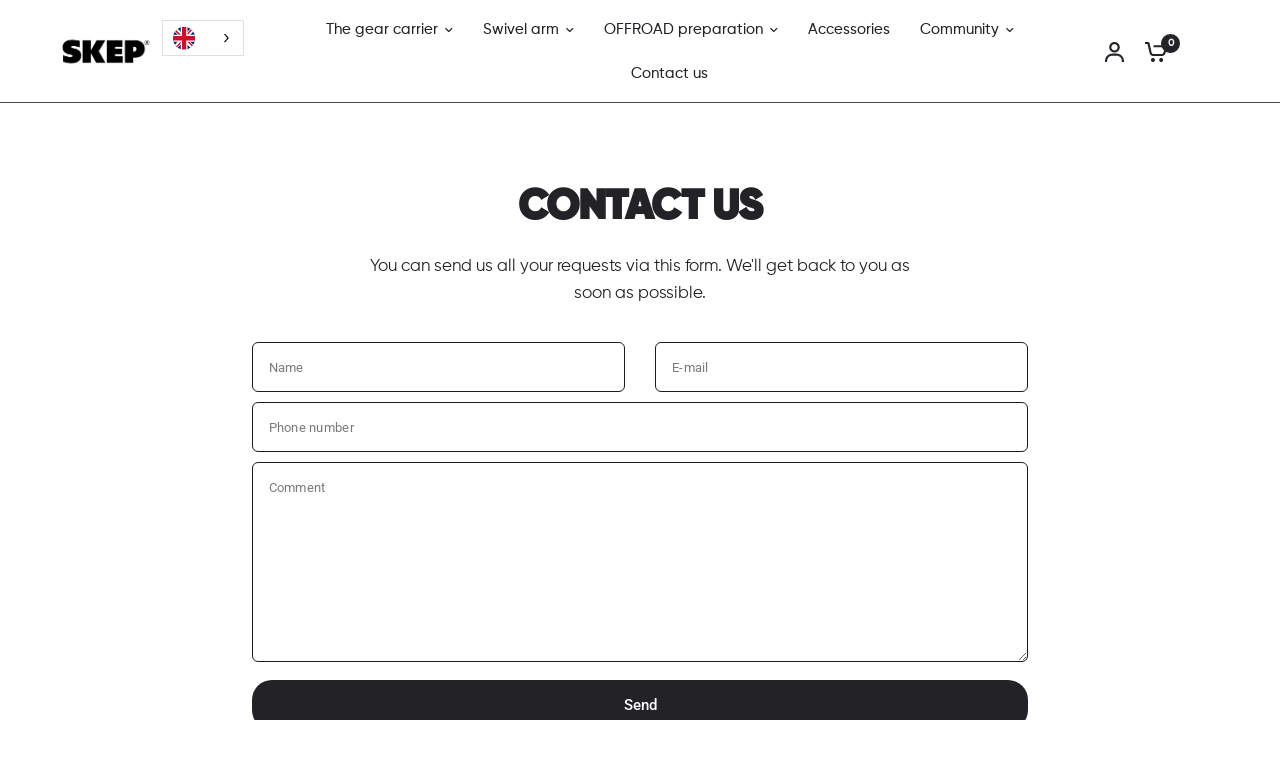

--- FILE ---
content_type: text/html; charset=utf-8
request_url: https://skep.life/pages/contact-us
body_size: 43867
content:
<!doctype html>
<script defer data-domain="skep.life" src="https://plausible.io/js/plausible.js"></script><html class="no-js" lang="fr" dir="ltr">
<head>
	<meta charset="utf-8">
	<meta http-equiv="X-UA-Compatible" content="IE=edge,chrome=1">
	<meta name="viewport" content="width=device-width, initial-scale=1, maximum-scale=5, viewport-fit=cover">
	<meta name="theme-color" content="#ffffff">
	<link rel="canonical" href="https://skep.life/pages/contact-us">
	<link rel="preconnect" href="https://cdn.shopify.com" crossorigin>
	<link rel="preload" as="style" href="//skep.life/cdn/shop/t/25/assets/app.css?v=121199837508744416621746530302">
<link rel="preload" as="style" href="//skep.life/cdn/shop/t/25/assets/product-grid.css?v=182556147575089601361746530303">



<link rel="preload" as="script" href="//skep.life/cdn/shop/t/25/assets/header.js?v=6094887744313169711746530302">
<link rel="preload" as="script" href="//skep.life/cdn/shop/t/25/assets/vendor.min.js?v=3813312436454354751746530303">
<link rel="preload" as="script" href="//skep.life/cdn/shop/t/25/assets/app.js?v=91368911961534120321746530302">

<script>
window.lazySizesConfig = window.lazySizesConfig || {};
window.lazySizesConfig.expand = 250;
window.lazySizesConfig.loadMode = 1;
window.lazySizesConfig.loadHidden = false;
</script>


	<link rel="icon" type="image/png" href="//skep.life/cdn/shop/files/Logo_SKEP_shopify.png?crop=center&height=32&v=1752140352&width=32">

	<title>
	Contact us &ndash; SKEP
	</title>

	
	<meta name="description" content="">
	
<link rel="preconnect" href="https://fonts.shopifycdn.com" crossorigin>

<meta property="og:site_name" content="SKEP">
<meta property="og:url" content="https://skep.life/pages/contact-us">
<meta property="og:title" content="Contact us">
<meta property="og:type" content="website">
<meta property="og:description" content="SKEP : l’excellence en équipements pour véhicules d’aventure : une gamme innovante pour ceux qui exigent le meilleur."><meta property="og:image" content="http://skep.life/cdn/shop/files/Couverture_SKEP_Shopify.png?v=1768820745">
  <meta property="og:image:secure_url" content="https://skep.life/cdn/shop/files/Couverture_SKEP_Shopify.png?v=1768820745">
  <meta property="og:image:width" content="1200">
  <meta property="og:image:height" content="628"><meta name="twitter:card" content="summary_large_image">
<meta name="twitter:title" content="Contact us">
<meta name="twitter:description" content="SKEP : l’excellence en équipements pour véhicules d’aventure : une gamme innovante pour ceux qui exigent le meilleur.">


	<link href="//skep.life/cdn/shop/t/25/assets/app.css?v=121199837508744416621746530302" rel="stylesheet" type="text/css" media="all" />
	<link href="//skep.life/cdn/shop/t/25/assets/product-grid.css?v=182556147575089601361746530303" rel="stylesheet" type="text/css" media="all" />

	<style data-shopify>
	@font-face {
  font-family: Roboto;
  font-weight: 400;
  font-style: normal;
  font-display: swap;
  src: url("//skep.life/cdn/fonts/roboto/roboto_n4.2019d890f07b1852f56ce63ba45b2db45d852cba.woff2") format("woff2"),
       url("//skep.life/cdn/fonts/roboto/roboto_n4.238690e0007583582327135619c5f7971652fa9d.woff") format("woff");
}

@font-face {
  font-family: Roboto;
  font-weight: 500;
  font-style: normal;
  font-display: swap;
  src: url("//skep.life/cdn/fonts/roboto/roboto_n5.250d51708d76acbac296b0e21ede8f81de4e37aa.woff2") format("woff2"),
       url("//skep.life/cdn/fonts/roboto/roboto_n5.535e8c56f4cbbdea416167af50ab0ff1360a3949.woff") format("woff");
}

@font-face {
  font-family: Roboto;
  font-weight: 600;
  font-style: normal;
  font-display: swap;
  src: url("//skep.life/cdn/fonts/roboto/roboto_n6.3d305d5382545b48404c304160aadee38c90ef9d.woff2") format("woff2"),
       url("//skep.life/cdn/fonts/roboto/roboto_n6.bb37be020157f87e181e5489d5e9137ad60c47a2.woff") format("woff");
}

@font-face {
  font-family: Roboto;
  font-weight: 400;
  font-style: italic;
  font-display: swap;
  src: url("//skep.life/cdn/fonts/roboto/roboto_i4.57ce898ccda22ee84f49e6b57ae302250655e2d4.woff2") format("woff2"),
       url("//skep.life/cdn/fonts/roboto/roboto_i4.b21f3bd061cbcb83b824ae8c7671a82587b264bf.woff") format("woff");
}

@font-face {
  font-family: Roboto;
  font-weight: 600;
  font-style: italic;
  font-display: swap;
  src: url("//skep.life/cdn/fonts/roboto/roboto_i6.ebd6b6733fb2b030d60cbf61316511a7ffd82fb3.woff2") format("woff2"),
       url("//skep.life/cdn/fonts/roboto/roboto_i6.1363905a6d5249605bc5e0f859663ffe95ac3bed.woff") format("woff");
}


		@font-face {
  font-family: Inter;
  font-weight: 600;
  font-style: normal;
  font-display: swap;
  src: url("//skep.life/cdn/fonts/inter/inter_n6.771af0474a71b3797eb38f3487d6fb79d43b6877.woff2") format("woff2"),
       url("//skep.life/cdn/fonts/inter/inter_n6.88c903d8f9e157d48b73b7777d0642925bcecde7.woff") format("woff");
}

@font-face {
  font-family: Inter;
  font-weight: 400;
  font-style: normal;
  font-display: swap;
  src: url("//skep.life/cdn/fonts/inter/inter_n4.b2a3f24c19b4de56e8871f609e73ca7f6d2e2bb9.woff2") format("woff2"),
       url("//skep.life/cdn/fonts/inter/inter_n4.af8052d517e0c9ffac7b814872cecc27ae1fa132.woff") format("woff");
}

h1,h2,h3,h4,h5,h6,
	.h1,.h2,.h3,.h4,.h5,.h6,
	.logolink.text-logo,
	.heading-font,
	.h1-xlarge,
	.h1-large,
	blockquote p,
	blockquote span,
	.customer-addresses .my-address .address-index {
		font-style: normal;
		font-weight: 600;
		font-family: Inter, sans-serif;
	}
	body,
	.body-font,
	.thb-product-detail .product-title {
		font-style: normal;
		font-weight: 400;
		font-family: Roboto, sans-serif;
	}
	:root {
		--mobile-swipe-width: calc(90vw - 15px);
		--grid-width: 1280px;
		--grid-width-row: 1380px;
		--font-body-scale: 1.0;
		--font-body-line-height-scale: 1.0;
		--font-body-letter-spacing: 0.0em;
		--font-announcement-scale: 1.0;
		--font-body-medium-weight: 500;
    --font-body-bold-weight: 600;
		--font-heading-scale: 1.0;
		--font-heading-line-height-scale: 1.0;
		--font-heading-letter-spacing: -0.02em;
		--font-navigation-scale: 1.0;
		--font-product-price-scale: 1.0;
		--font-product-title-scale: 1.0;
		--font-product-title-line-height-scale: 1.0;
		--button-letter-spacing: 0.0em;

		--block-border-radius: 16px;
		--button-border-radius: 20px;
		--input-border-radius: 6px;

		--bg-body: #ffffff;
		--bg-body-rgb: 255,255,255;
		--bg-body-darken: #f7f7f7;
		--payment-terms-background-color: #ffffff;
		
		--color-body: #222227;
		--color-body-rgb: 34,34,39;
		--color-heading: #1a1c1d;
		--color-heading-rgb: 26,28,29;

		--color-accent: #ff6300;
		--color-accent-hover: #db5500;
		--color-accent-rgb: 255,99,0;
		--color-border: #454545;
		--color-form-border: #1a1c1d;
		--color-overlay-rgb: 26,28,29;

		--shopify-accelerated-checkout-button-block-size: 50px;
		--shopify-accelerated-checkout-inline-alignment: center;
		--shopify-accelerated-checkout-skeleton-animation-duration: 0.25s;
		--shopify-accelerated-checkout-button-border-radius: 20px;

		--color-drawer-bg: #f5f5f5;
		--color-drawer-bg-rgb: 245,245,245;

		--color-announcement-bar-text: #ffffff;
		--color-announcement-bar-bg: rgba(0,0,0,0);

		--color-secondary-menu-text: #2c2d2e;
		--color-secondary-menu-bg: #F5F5F5;

		--color-header-bg: #ffffff;
		--color-header-bg-rgb: 255,255,255;
		--color-header-text: #222227;
		--color-header-text-rgb: 34,34,39;
		--color-header-links: #222227;
		--color-header-links-rgb: 34,34,39;
		--color-header-links-hover: #ff6300;
		--color-header-links-hover-rgb: 255,99,0;
		--color-header-icons: #222227;
		--color-header-border: #ffffff;

		--solid-button-background: #ff6300;
		--solid-button-background-hover: #db5500;
		--solid-button-label: #ffffff;
		--white-button-label: #ff6300;

		--color-price: #2c2d2e;
		--color-price-rgb: 44,45,46;
		--color-price-discounted: #ff6300;

		--color-star: #FFAA47;

		--color-inventory-instock: #279A4B;
		--color-inventory-lowstock: #e97f32;--block-shadows: 0px 4px 6px rgba(0, 0, 0, 0.08);--section-spacing-mobile: 50px;
		--section-spacing-desktop: 80px;--color-product-card-bg: rgba(0,0,0,0);--color-article-card-bg: rgba(0,0,0,0);--color-badge-text: #ffffff;
		--color-badge-sold-out: #6d6b6b;
		--color-badge-sale: #ff6300;
		--color-badge-preorder: #666666;
		--badge-corner-radius: 14px;


		--color-footer-heading: #FFFFFF;
		--color-footer-heading-rgb: 255,255,255;
		--color-footer-text: #dadce0;
		--color-footer-text-rgb: 218,220,224;
		--color-footer-link: #aaaeb6;
		--color-footer-link-hover: #FFFFFF;
		--color-footer-border: #868d94;
		--color-footer-border-rgb: 134,141,148;
		--color-footer-bg: #222227;
	}



</style>


	<script>
		window.theme = window.theme || {};
		theme = {
			settings: {
				money_with_currency_format:"\u003cspan class=hidden\u003e{{amount_with_comma_separator}} €\u003c\/span\u003e",
				cart_drawer:true},
			routes: {
				root_url: '/',
				cart_url: '/cart',
				cart_add_url: '/cart/add',
				search_url: '/search',
				cart_change_url: '/cart/change',
				cart_update_url: '/cart/update',
				predictive_search_url: '/search/suggest',
			},
			variantStrings: {
        addToCart: `Ajouter au panier`,
        soldOut: `Épuisé`,
        unavailable: `Non disponible`,
        preOrder: `Pre-commander`,
      },
			strings: {
				requiresTerms: `Vous devez accepter les conditions générales de vente pour valider`,
				shippingEstimatorNoResults: `Désolé, nous ne livrons pas à votre destination.`,
				shippingEstimatorOneResult: `Il y a un frais d&#39;envoi pour votre adresse:`,
				shippingEstimatorMultipleResults: `Il y a plusieurs frais d&#39;envoi pour votre adresse:`,
				shippingEstimatorError: `Une ou plusieurs erreurs se sont produites lors de la récupération des frais d&#39;envoi:`
			}
		};
	</script>
	<script>window.performance && window.performance.mark && window.performance.mark('shopify.content_for_header.start');</script><meta name="facebook-domain-verification" content="y5b4nmfmxq8amat895cp6gtfuzheb0">
<meta name="google-site-verification" content="4wM2N0_ABsGrcHPKUraFLdOhssuZO2OU0F7sJlqFXWc">
<meta id="shopify-digital-wallet" name="shopify-digital-wallet" content="/59854127297/digital_wallets/dialog">
<meta name="shopify-checkout-api-token" content="4f6a423086913c8e76811b89e46ee86b">
<meta id="in-context-paypal-metadata" data-shop-id="59854127297" data-venmo-supported="false" data-environment="production" data-locale="fr_FR" data-paypal-v4="true" data-currency="EUR">
<script async="async" src="/checkouts/internal/preloads.js?locale=fr-FR"></script>
<script id="shopify-features" type="application/json">{"accessToken":"4f6a423086913c8e76811b89e46ee86b","betas":["rich-media-storefront-analytics"],"domain":"skep.life","predictiveSearch":true,"shopId":59854127297,"locale":"fr"}</script>
<script>var Shopify = Shopify || {};
Shopify.shop = "test-skep-2.myshopify.com";
Shopify.locale = "fr";
Shopify.currency = {"active":"EUR","rate":"1.0"};
Shopify.country = "FR";
Shopify.theme = {"name":"Vision MAJ Avril 2025","id":180486275416,"schema_name":"Vision","schema_version":"9.0.0","theme_store_id":2053,"role":"main"};
Shopify.theme.handle = "null";
Shopify.theme.style = {"id":null,"handle":null};
Shopify.cdnHost = "skep.life/cdn";
Shopify.routes = Shopify.routes || {};
Shopify.routes.root = "/";</script>
<script type="module">!function(o){(o.Shopify=o.Shopify||{}).modules=!0}(window);</script>
<script>!function(o){function n(){var o=[];function n(){o.push(Array.prototype.slice.apply(arguments))}return n.q=o,n}var t=o.Shopify=o.Shopify||{};t.loadFeatures=n(),t.autoloadFeatures=n()}(window);</script>
<script id="shop-js-analytics" type="application/json">{"pageType":"page"}</script>
<script defer="defer" async type="module" src="//skep.life/cdn/shopifycloud/shop-js/modules/v2/client.init-shop-cart-sync_INwxTpsh.fr.esm.js"></script>
<script defer="defer" async type="module" src="//skep.life/cdn/shopifycloud/shop-js/modules/v2/chunk.common_YNAa1F1g.esm.js"></script>
<script type="module">
  await import("//skep.life/cdn/shopifycloud/shop-js/modules/v2/client.init-shop-cart-sync_INwxTpsh.fr.esm.js");
await import("//skep.life/cdn/shopifycloud/shop-js/modules/v2/chunk.common_YNAa1F1g.esm.js");

  window.Shopify.SignInWithShop?.initShopCartSync?.({"fedCMEnabled":true,"windoidEnabled":true});

</script>
<script>(function() {
  var isLoaded = false;
  function asyncLoad() {
    if (isLoaded) return;
    isLoaded = true;
    var urls = ["https:\/\/apps.techdignity.com\/terms-and-conditions\/public\/js\/load-igt-app.js?shop=test-skep-2.myshopify.com","\/\/www.powr.io\/powr.js?powr-token=test-skep-2.myshopify.com\u0026external-type=shopify\u0026shop=test-skep-2.myshopify.com","https:\/\/cdn.weglot.com\/weglot_script_tag.js?shop=test-skep-2.myshopify.com","\/\/www.powr.io\/powr.js?powr-token=test-skep-2.myshopify.com\u0026external-type=shopify\u0026shop=test-skep-2.myshopify.com","https:\/\/cdnv2.mycustomizer.com\/s-scripts\/front.js.gz?shop=test-skep-2.myshopify.com","https:\/\/cdn.hextom.com\/js\/quickannouncementbar.js?shop=test-skep-2.myshopify.com","https:\/\/script.pop-convert.com\/new-micro\/production.pc.min.js?unique_id=test-skep-2.myshopify.com\u0026shop=test-skep-2.myshopify.com","https:\/\/cdn.s3.pop-convert.com\/pcjs.production.min.js?unique_id=test-skep-2.myshopify.com\u0026shop=test-skep-2.myshopify.com"];
    for (var i = 0; i < urls.length; i++) {
      var s = document.createElement('script');
      s.type = 'text/javascript';
      s.async = true;
      s.src = urls[i];
      var x = document.getElementsByTagName('script')[0];
      x.parentNode.insertBefore(s, x);
    }
  };
  if(window.attachEvent) {
    window.attachEvent('onload', asyncLoad);
  } else {
    window.addEventListener('load', asyncLoad, false);
  }
})();</script>
<script id="__st">var __st={"a":59854127297,"offset":3600,"reqid":"9a2f19ed-0015-4be1-96d3-13aef9c720ff-1768988247","pageurl":"skep.life\/pages\/contact-us","s":"pages-86825795777","u":"1966babcea01","p":"page","rtyp":"page","rid":86825795777};</script>
<script>window.ShopifyPaypalV4VisibilityTracking = true;</script>
<script id="captcha-bootstrap">!function(){'use strict';const t='contact',e='account',n='new_comment',o=[[t,t],['blogs',n],['comments',n],[t,'customer']],c=[[e,'customer_login'],[e,'guest_login'],[e,'recover_customer_password'],[e,'create_customer']],r=t=>t.map((([t,e])=>`form[action*='/${t}']:not([data-nocaptcha='true']) input[name='form_type'][value='${e}']`)).join(','),a=t=>()=>t?[...document.querySelectorAll(t)].map((t=>t.form)):[];function s(){const t=[...o],e=r(t);return a(e)}const i='password',u='form_key',d=['recaptcha-v3-token','g-recaptcha-response','h-captcha-response',i],f=()=>{try{return window.sessionStorage}catch{return}},m='__shopify_v',_=t=>t.elements[u];function p(t,e,n=!1){try{const o=window.sessionStorage,c=JSON.parse(o.getItem(e)),{data:r}=function(t){const{data:e,action:n}=t;return t[m]||n?{data:e,action:n}:{data:t,action:n}}(c);for(const[e,n]of Object.entries(r))t.elements[e]&&(t.elements[e].value=n);n&&o.removeItem(e)}catch(o){console.error('form repopulation failed',{error:o})}}const l='form_type',E='cptcha';function T(t){t.dataset[E]=!0}const w=window,h=w.document,L='Shopify',v='ce_forms',y='captcha';let A=!1;((t,e)=>{const n=(g='f06e6c50-85a8-45c8-87d0-21a2b65856fe',I='https://cdn.shopify.com/shopifycloud/storefront-forms-hcaptcha/ce_storefront_forms_captcha_hcaptcha.v1.5.2.iife.js',D={infoText:'Protégé par hCaptcha',privacyText:'Confidentialité',termsText:'Conditions'},(t,e,n)=>{const o=w[L][v],c=o.bindForm;if(c)return c(t,g,e,D).then(n);var r;o.q.push([[t,g,e,D],n]),r=I,A||(h.body.append(Object.assign(h.createElement('script'),{id:'captcha-provider',async:!0,src:r})),A=!0)});var g,I,D;w[L]=w[L]||{},w[L][v]=w[L][v]||{},w[L][v].q=[],w[L][y]=w[L][y]||{},w[L][y].protect=function(t,e){n(t,void 0,e),T(t)},Object.freeze(w[L][y]),function(t,e,n,w,h,L){const[v,y,A,g]=function(t,e,n){const i=e?o:[],u=t?c:[],d=[...i,...u],f=r(d),m=r(i),_=r(d.filter((([t,e])=>n.includes(e))));return[a(f),a(m),a(_),s()]}(w,h,L),I=t=>{const e=t.target;return e instanceof HTMLFormElement?e:e&&e.form},D=t=>v().includes(t);t.addEventListener('submit',(t=>{const e=I(t);if(!e)return;const n=D(e)&&!e.dataset.hcaptchaBound&&!e.dataset.recaptchaBound,o=_(e),c=g().includes(e)&&(!o||!o.value);(n||c)&&t.preventDefault(),c&&!n&&(function(t){try{if(!f())return;!function(t){const e=f();if(!e)return;const n=_(t);if(!n)return;const o=n.value;o&&e.removeItem(o)}(t);const e=Array.from(Array(32),(()=>Math.random().toString(36)[2])).join('');!function(t,e){_(t)||t.append(Object.assign(document.createElement('input'),{type:'hidden',name:u})),t.elements[u].value=e}(t,e),function(t,e){const n=f();if(!n)return;const o=[...t.querySelectorAll(`input[type='${i}']`)].map((({name:t})=>t)),c=[...d,...o],r={};for(const[a,s]of new FormData(t).entries())c.includes(a)||(r[a]=s);n.setItem(e,JSON.stringify({[m]:1,action:t.action,data:r}))}(t,e)}catch(e){console.error('failed to persist form',e)}}(e),e.submit())}));const S=(t,e)=>{t&&!t.dataset[E]&&(n(t,e.some((e=>e===t))),T(t))};for(const o of['focusin','change'])t.addEventListener(o,(t=>{const e=I(t);D(e)&&S(e,y())}));const B=e.get('form_key'),M=e.get(l),P=B&&M;t.addEventListener('DOMContentLoaded',(()=>{const t=y();if(P)for(const e of t)e.elements[l].value===M&&p(e,B);[...new Set([...A(),...v().filter((t=>'true'===t.dataset.shopifyCaptcha))])].forEach((e=>S(e,t)))}))}(h,new URLSearchParams(w.location.search),n,t,e,['guest_login'])})(!0,!1)}();</script>
<script integrity="sha256-4kQ18oKyAcykRKYeNunJcIwy7WH5gtpwJnB7kiuLZ1E=" data-source-attribution="shopify.loadfeatures" defer="defer" src="//skep.life/cdn/shopifycloud/storefront/assets/storefront/load_feature-a0a9edcb.js" crossorigin="anonymous"></script>
<script data-source-attribution="shopify.dynamic_checkout.dynamic.init">var Shopify=Shopify||{};Shopify.PaymentButton=Shopify.PaymentButton||{isStorefrontPortableWallets:!0,init:function(){window.Shopify.PaymentButton.init=function(){};var t=document.createElement("script");t.src="https://skep.life/cdn/shopifycloud/portable-wallets/latest/portable-wallets.fr.js",t.type="module",document.head.appendChild(t)}};
</script>
<script data-source-attribution="shopify.dynamic_checkout.buyer_consent">
  function portableWalletsHideBuyerConsent(e){var t=document.getElementById("shopify-buyer-consent"),n=document.getElementById("shopify-subscription-policy-button");t&&n&&(t.classList.add("hidden"),t.setAttribute("aria-hidden","true"),n.removeEventListener("click",e))}function portableWalletsShowBuyerConsent(e){var t=document.getElementById("shopify-buyer-consent"),n=document.getElementById("shopify-subscription-policy-button");t&&n&&(t.classList.remove("hidden"),t.removeAttribute("aria-hidden"),n.addEventListener("click",e))}window.Shopify?.PaymentButton&&(window.Shopify.PaymentButton.hideBuyerConsent=portableWalletsHideBuyerConsent,window.Shopify.PaymentButton.showBuyerConsent=portableWalletsShowBuyerConsent);
</script>
<script data-source-attribution="shopify.dynamic_checkout.cart.bootstrap">document.addEventListener("DOMContentLoaded",(function(){function t(){return document.querySelector("shopify-accelerated-checkout-cart, shopify-accelerated-checkout")}if(t())Shopify.PaymentButton.init();else{new MutationObserver((function(e,n){t()&&(Shopify.PaymentButton.init(),n.disconnect())})).observe(document.body,{childList:!0,subtree:!0})}}));
</script>
<link id="shopify-accelerated-checkout-styles" rel="stylesheet" media="screen" href="https://skep.life/cdn/shopifycloud/portable-wallets/latest/accelerated-checkout-backwards-compat.css" crossorigin="anonymous">
<style id="shopify-accelerated-checkout-cart">
        #shopify-buyer-consent {
  margin-top: 1em;
  display: inline-block;
  width: 100%;
}

#shopify-buyer-consent.hidden {
  display: none;
}

#shopify-subscription-policy-button {
  background: none;
  border: none;
  padding: 0;
  text-decoration: underline;
  font-size: inherit;
  cursor: pointer;
}

#shopify-subscription-policy-button::before {
  box-shadow: none;
}

      </style>

<script>window.performance && window.performance.mark && window.performance.mark('shopify.content_for_header.end');</script> <!-- Header hook for plugins -->

	<script>document.documentElement.className = document.documentElement.className.replace('no-js', 'js');</script>
	
<link rel="alternate" hreflang="fr" href="https://skep.life/pages/contact-us">
<link rel="alternate" hreflang="en" href="https://en.s">
<link rel="alternate" hreflang="de" href="https://de.s">
<script type="text/javascript" src="https://cdn.weglot.com/weglot.min.js"></script>
<script>
    Weglot.initialize({
        api_key: 'wg_01b2e1d4a359e87f417bf8a2a482a38e6'
    });
</script>
  
<!-- BEGIN app block: shopify://apps/pandectes-gdpr/blocks/banner/58c0baa2-6cc1-480c-9ea6-38d6d559556a -->
  
    
      <!-- TCF is active, scripts are loaded above -->
      
      <script>
        
          window.PandectesSettings = {"store":{"id":59854127297,"plan":"basic","theme":"VISION - V1","primaryLocale":"fr","adminMode":false,"headless":false,"storefrontRootDomain":"","checkoutRootDomain":"","storefrontAccessToken":""},"tsPublished":1742567416,"declaration":{"declDays":"","declName":"","declPath":"","declType":"","isActive":false,"showType":true,"declHours":"","declYears":"","declDomain":"","declMonths":"","declMinutes":"","declPurpose":"","declSeconds":"","declSession":"","showPurpose":false,"declProvider":"","showProvider":true,"declIntroText":"","declRetention":"","declFirstParty":"","declThirdParty":"","showDateGenerated":true},"language":{"unpublished":[],"languageMode":"Single","fallbackLanguage":"fr","languageDetection":"locale","languagesSupported":[]},"texts":{"managed":{"headerText":{"fr":"Nous respectons votre vie privée"},"consentText":{"fr":"Ce site utilise des cookies pour vous garantir la meilleure expérience."},"linkText":{"fr":"Politique de confidentialité"},"imprintText":{"fr":"Imprimer"},"allowButtonText":{"fr":"Accepter"},"denyButtonText":{"fr":"Refuser"},"dismissButtonText":{"fr":"D'accord"},"leaveSiteButtonText":{"fr":"Quitter ce site"},"preferencesButtonText":{"fr":"Préférences"},"cookiePolicyText":{"fr":"Politique de cookies"},"preferencesPopupTitleText":{"fr":"Gérer les préférences de consentement"},"preferencesPopupIntroText":{"fr":"Nous utilisons des cookies pour optimiser les fonctionnalités du site Web, analyser les performances et vous offrir une expérience personnalisée. Certains cookies sont indispensables au bon fonctionnement et au bon fonctionnement du site. Ces cookies ne peuvent pas être désactivés. Dans cette fenêtre, vous pouvez gérer votre préférence de cookies."},"preferencesPopupSaveButtonText":{"fr":"Enregistrer les préférences"},"preferencesPopupCloseButtonText":{"fr":"proche"},"preferencesPopupAcceptAllButtonText":{"fr":"Accepter tout"},"preferencesPopupRejectAllButtonText":{"fr":"Tout rejeter"},"cookiesDetailsText":{"fr":"Détails des cookies"},"preferencesPopupAlwaysAllowedText":{"fr":"Toujours activé"},"accessSectionParagraphText":{"fr":"Vous avez le droit de pouvoir accéder à vos données à tout moment."},"accessSectionTitleText":{"fr":"Portabilité des données"},"accessSectionAccountInfoActionText":{"fr":"Données personnelles"},"accessSectionDownloadReportActionText":{"fr":"Tout télécharger"},"accessSectionGDPRRequestsActionText":{"fr":"Demandes des personnes concernées"},"accessSectionOrdersRecordsActionText":{"fr":"Ordres"},"rectificationSectionParagraphText":{"fr":"Vous avez le droit de demander la mise à jour de vos données chaque fois que vous le jugez approprié."},"rectificationSectionTitleText":{"fr":"Rectification des données"},"rectificationCommentPlaceholder":{"fr":"Décrivez ce que vous souhaitez mettre à jour"},"rectificationCommentValidationError":{"fr":"Un commentaire est requis"},"rectificationSectionEditAccountActionText":{"fr":"Demander une mise à jour"},"erasureSectionTitleText":{"fr":"Droit à l'oubli"},"erasureSectionParagraphText":{"fr":"Vous avez le droit de demander que toutes vos données soient effacées. Après cela, vous ne pourrez plus accéder à votre compte."},"erasureSectionRequestDeletionActionText":{"fr":"Demander la suppression des données personnelles"},"consentDate":{"fr":"Date de consentement"},"consentId":{"fr":"ID de consentement"},"consentSectionChangeConsentActionText":{"fr":"Modifier la préférence de consentement"},"consentSectionConsentedText":{"fr":"Vous avez consenti à la politique de cookies de ce site Web sur"},"consentSectionNoConsentText":{"fr":"Vous n'avez pas consenti à la politique de cookies de ce site Web."},"consentSectionTitleText":{"fr":"Votre consentement aux cookies"},"consentStatus":{"fr":"Préférence de consentement"},"confirmationFailureMessage":{"fr":"Votre demande n'a pas été vérifiée. Veuillez réessayer et si le problème persiste, contactez le propriétaire du magasin pour obtenir de l'aide"},"confirmationFailureTitle":{"fr":"Un problème est survenu"},"confirmationSuccessMessage":{"fr":"Nous reviendrons rapidement vers vous quant à votre demande."},"confirmationSuccessTitle":{"fr":"Votre demande est vérifiée"},"guestsSupportEmailFailureMessage":{"fr":"Votre demande n'a pas été soumise. Veuillez réessayer et si le problème persiste, contactez le propriétaire du magasin pour obtenir de l'aide."},"guestsSupportEmailFailureTitle":{"fr":"Un problème est survenu"},"guestsSupportEmailPlaceholder":{"fr":"Adresse e-mail"},"guestsSupportEmailSuccessMessage":{"fr":"Si vous êtes inscrit en tant que client de ce magasin, vous recevrez bientôt un e-mail avec des instructions sur la marche à suivre."},"guestsSupportEmailSuccessTitle":{"fr":"Merci pour votre requête"},"guestsSupportEmailValidationError":{"fr":"L'email n'est pas valide"},"guestsSupportInfoText":{"fr":"Veuillez vous connecter avec votre compte client pour continuer."},"submitButton":{"fr":"Soumettre"},"submittingButton":{"fr":"Soumission..."},"cancelButton":{"fr":"Annuler"},"declIntroText":{"fr":"Nous utilisons des cookies pour optimiser les fonctionnalités du site Web, analyser les performances et vous offrir une expérience personnalisée. Certains cookies sont indispensables au bon fonctionnement et au bon fonctionnement du site Web. Ces cookies ne peuvent pas être désactivés. Dans cette fenêtre, vous pouvez gérer vos préférences en matière de cookies."},"declName":{"fr":"Nom"},"declPurpose":{"fr":"But"},"declType":{"fr":"Type"},"declRetention":{"fr":"Rétention"},"declProvider":{"fr":"Fournisseur"},"declFirstParty":{"fr":"Première partie"},"declThirdParty":{"fr":"Tierce partie"},"declSeconds":{"fr":"secondes"},"declMinutes":{"fr":"minutes"},"declHours":{"fr":"heures"},"declDays":{"fr":"jours"},"declMonths":{"fr":"mois"},"declYears":{"fr":"années"},"declSession":{"fr":"Session"},"declDomain":{"fr":"Domaine"},"declPath":{"fr":"Chemin"}},"categories":{"strictlyNecessaryCookiesTitleText":{"fr":"Cookies strictement nécessaires"},"strictlyNecessaryCookiesDescriptionText":{"fr":"Ces cookies sont essentiels pour vous permettre de vous déplacer sur le site Web et d'utiliser ses fonctionnalités, telles que l'accès aux zones sécurisées du site Web. Le site Web ne peut pas fonctionner correctement sans ces cookies."},"functionalityCookiesTitleText":{"fr":"Cookies fonctionnels"},"functionalityCookiesDescriptionText":{"fr":"Ces cookies permettent au site de fournir des fonctionnalités et une personnalisation améliorées. Ils peuvent être définis par nous ou par des fournisseurs tiers dont nous avons ajouté les services à nos pages. Si vous n'autorisez pas ces cookies, certains ou tous ces services peuvent ne pas fonctionner correctement."},"performanceCookiesTitleText":{"fr":"Cookies de performances"},"performanceCookiesDescriptionText":{"fr":"Ces cookies nous permettent de surveiller et d'améliorer les performances de notre site Web. Par exemple, ils nous permettent de compter les visites, d'identifier les sources de trafic et de voir quelles parties du site sont les plus populaires."},"targetingCookiesTitleText":{"fr":"Ciblage des cookies"},"targetingCookiesDescriptionText":{"fr":"Ces cookies peuvent être installés via notre site par nos partenaires publicitaires. Ils peuvent être utilisés par ces sociétés pour établir un profil de vos intérêts et vous montrer des publicités pertinentes sur d'autres sites. Ils ne stockent pas directement d'informations personnelles, mais sont basés sur l'identification unique de votre navigateur et de votre appareil Internet. Si vous n'autorisez pas ces cookies, vous bénéficierez d'une publicité moins ciblée."},"unclassifiedCookiesTitleText":{"fr":"Cookies non classés"},"unclassifiedCookiesDescriptionText":{"fr":"Les cookies non classés sont des cookies que nous sommes en train de classer avec les fournisseurs de cookies individuels."}},"auto":{}},"library":{"previewMode":false,"fadeInTimeout":0,"defaultBlocked":7,"showLink":true,"showImprintLink":false,"showGoogleLink":false,"enabled":true,"cookie":{"expiryDays":365,"secure":true,"domain":""},"dismissOnScroll":false,"dismissOnWindowClick":false,"dismissOnTimeout":false,"palette":{"popup":{"background":"#FF6300","backgroundForCalculations":{"a":1,"b":0,"g":99,"r":255},"text":"#FFFFFF"},"button":{"background":"#222227","backgroundForCalculations":{"a":1,"b":39,"g":34,"r":34},"text":"#FFFFFF","textForCalculation":{"a":1,"b":255,"g":255,"r":255},"border":"transparent"}},"content":{"href":"/policies/privacy-policy","imprintHref":"","close":"&#10005;","target":"","logo":"<img class=\"cc-banner-logo\" style=\"max-height: 40px;\" src=\"https://test-skep-2.myshopify.com/cdn/shop/files/pandectes-banner-logo.png\" alt=\"logo\" />"},"window":"<div role=\"dialog\" aria-live=\"polite\" aria-label=\"cookieconsent\" aria-describedby=\"cookieconsent:desc\" id=\"pandectes-banner\" class=\"cc-window-wrapper cc-bottom-left-wrapper\"><div class=\"pd-cookie-banner-window cc-window {{classes}}\"><!--googleoff: all-->{{children}}<!--googleon: all--></div></div>","compliance":{"opt-both":"<div class=\"cc-compliance cc-highlight\">{{deny}}{{allow}}</div>"},"type":"opt-both","layouts":{"basic":"{{logo}}{{messagelink}}{{compliance}}"},"position":"bottom-left","theme":"classic","revokable":false,"animateRevokable":false,"revokableReset":false,"revokableLogoUrl":"https://test-skep-2.myshopify.com/cdn/shop/files/pandectes-reopen-logo.png","revokablePlacement":"bottom-left","revokableMarginHorizontal":15,"revokableMarginVertical":15,"static":false,"autoAttach":true,"hasTransition":true,"blacklistPage":[""],"elements":{"close":"<button aria-label=\"dismiss cookie message\" type=\"button\" tabindex=\"0\" class=\"cc-close\">{{close}}</button>","dismiss":"<button aria-label=\"dismiss cookie message\" type=\"button\" tabindex=\"0\" class=\"cc-btn cc-btn-decision cc-dismiss\">{{dismiss}}</button>","allow":"<button aria-label=\"allow cookies\" type=\"button\" tabindex=\"0\" class=\"cc-btn cc-btn-decision cc-allow\">{{allow}}</button>","deny":"<button aria-label=\"deny cookies\" type=\"button\" tabindex=\"0\" class=\"cc-btn cc-btn-decision cc-deny\">{{deny}}</button>","preferences":"<button aria-label=\"settings cookies\" tabindex=\"0\" type=\"button\" class=\"cc-btn cc-settings\" onclick=\"Pandectes.fn.openPreferences()\">{{preferences}}</button>"}},"geolocation":{"auOnly":false,"brOnly":false,"caOnly":false,"chOnly":false,"euOnly":true,"jpOnly":false,"nzOnly":false,"thOnly":false,"zaOnly":false,"canadaOnly":false,"globalVisibility":false},"dsr":{"guestsSupport":false,"accessSectionDownloadReportAuto":false},"banner":{"resetTs":1740758106,"extraCss":"        .cc-banner-logo {max-width: 24em!important;}    @media(min-width: 768px) {.cc-window.cc-floating{max-width: 24em!important;width: 24em!important;}}    .cc-message, .pd-cookie-banner-window .cc-header, .cc-logo {text-align: left}    .cc-window-wrapper{z-index: 2147483647;}    .cc-window{z-index: 2147483647;font-family: inherit;}    .pd-cookie-banner-window .cc-header{font-family: inherit;}    .pd-cp-ui{font-family: inherit; background-color: #FF6300;color:#FFFFFF;}    button.pd-cp-btn, a.pd-cp-btn{background-color:#222227;color:#FFFFFF!important;}    input + .pd-cp-preferences-slider{background-color: rgba(255, 255, 255, 0.3)}    .pd-cp-scrolling-section::-webkit-scrollbar{background-color: rgba(255, 255, 255, 0.3)}    input:checked + .pd-cp-preferences-slider{background-color: rgba(255, 255, 255, 1)}    .pd-cp-scrolling-section::-webkit-scrollbar-thumb {background-color: rgba(255, 255, 255, 1)}    .pd-cp-ui-close{color:#FFFFFF;}    .pd-cp-preferences-slider:before{background-color: #FF6300}    .pd-cp-title:before {border-color: #FFFFFF!important}    .pd-cp-preferences-slider{background-color:#FFFFFF}    .pd-cp-toggle{color:#FFFFFF!important}    @media(max-width:699px) {.pd-cp-ui-close-top svg {fill: #FFFFFF}}    .pd-cp-toggle:hover,.pd-cp-toggle:visited,.pd-cp-toggle:active{color:#FFFFFF!important}    .pd-cookie-banner-window {box-shadow: 0 0 18px rgb(0 0 0 / 20%);}  ","customJavascript":{"useButtons":true},"showPoweredBy":false,"logoHeight":40,"revokableTrigger":false,"hybridStrict":false,"cookiesBlockedByDefault":"7","isActive":true,"implicitSavePreferences":false,"cookieIcon":false,"blockBots":false,"showCookiesDetails":true,"hasTransition":true,"blockingPage":false,"showOnlyLandingPage":false,"leaveSiteUrl":"https://pandectes.io","linkRespectStoreLang":false},"cookies":{"0":[{"name":"cart_sig","type":"http","domain":"skep.life","path":"/","provider":"Shopify","firstParty":true,"retention":"1 month(s)","expires":1,"unit":"declMonths","purpose":{"fr":"Analyses Shopify."}},{"name":"cart_currency","type":"http","domain":"skep.life","path":"/","provider":"Shopify","firstParty":true,"retention":"1 month(s)","expires":1,"unit":"declMonths","purpose":{"fr":"Le cookie est nécessaire pour la fonction de paiement et de paiement sécurisé sur le site Web. Cette fonction est fournie par shopify.com."}},{"name":"keep_alive","type":"http","domain":"skep.life","path":"/","provider":"Shopify","firstParty":true,"retention":"30 minute(s)","expires":30,"unit":"declMinutes","purpose":{"fr":"Utilisé en relation avec la localisation de l'acheteur."}},{"name":"secure_customer_sig","type":"http","domain":"skep.life","path":"/","provider":"Shopify","firstParty":true,"retention":"1 year(s)","expires":1,"unit":"declYears","purpose":{"fr":"Utilisé en relation avec la connexion client."}},{"name":"localization","type":"http","domain":"skep.life","path":"/","provider":"Shopify","firstParty":true,"retention":"1 year(s)","expires":1,"unit":"declYears","purpose":{"fr":"Localisation de boutique Shopify"}},{"name":"_tracking_consent","type":"http","domain":".skep.life","path":"/","provider":"Shopify","firstParty":true,"retention":"1 year(s)","expires":1,"unit":"declYears","purpose":{"fr":"Préférences de suivi."}},{"name":"cart","type":"http","domain":"skep.life","path":"/","provider":"Shopify","firstParty":true,"retention":"1 month(s)","expires":1,"unit":"declMonths","purpose":{"fr":"Nécessaire pour la fonctionnalité de panier d'achat sur le site Web."}}],"1":[{"name":"_hjTLDTest","type":"http","domain":"skep.life","path":"/","provider":"Hotjar","firstParty":true,"retention":"Session","expires":1,"unit":"declSeconds","purpose":{"fr":"Utilisé pour déterminer le chemin de cookie le plus générique à utiliser, au lieu du nom d&#39;hôte de la page."}},{"name":"_hjSession_*","type":"http","domain":".skep.life","path":"/","provider":"Hotjar","firstParty":true,"retention":"30 minute(s)","expires":30,"unit":"declMinutes","purpose":{"fr":""}},{"name":"_hjSessionUser_*","type":"http","domain":".skep.life","path":"/","provider":"Hotjar","firstParty":true,"retention":"1 year(s)","expires":1,"unit":"declYears","purpose":{"fr":""}}],"2":[{"name":"_shopify_y","type":"http","domain":".skep.life","path":"/","provider":"Shopify","firstParty":true,"retention":"1 year(s)","expires":1,"unit":"declYears","purpose":{"fr":"Analyses Shopify."}},{"name":"_shopify_s","type":"http","domain":".skep.life","path":"/","provider":"Shopify","firstParty":true,"retention":"30 minute(s)","expires":30,"unit":"declMinutes","purpose":{"fr":"Analyses Shopify."}},{"name":"_shopify_sa_t","type":"http","domain":".skep.life","path":"/","provider":"Shopify","firstParty":true,"retention":"30 minute(s)","expires":30,"unit":"declMinutes","purpose":{"fr":"Analyses Shopify relatives au marketing et aux références."}},{"name":"_ga","type":"http","domain":".skep.life","path":"/","provider":"Google","firstParty":true,"retention":"1 year(s)","expires":1,"unit":"declYears","purpose":{"fr":"Le cookie est défini par Google Analytics avec une fonctionnalité inconnue"}},{"name":"_landing_page","type":"http","domain":".skep.life","path":"/","provider":"Shopify","firstParty":true,"retention":"2 week(s)","expires":2,"unit":"declWeeks","purpose":{"fr":"Suit les pages de destination."}},{"name":"_shopify_sa_p","type":"http","domain":".skep.life","path":"/","provider":"Shopify","firstParty":true,"retention":"30 minute(s)","expires":30,"unit":"declMinutes","purpose":{"fr":"Analyses Shopify relatives au marketing et aux références."}},{"name":"_orig_referrer","type":"http","domain":".skep.life","path":"/","provider":"Shopify","firstParty":true,"retention":"2 week(s)","expires":2,"unit":"declWeeks","purpose":{"fr":"Suit les pages de destination."}},{"name":"_shopify_s","type":"http","domain":"life","path":"/","provider":"Shopify","firstParty":false,"retention":"Session","expires":1,"unit":"declSeconds","purpose":{"fr":"Analyses Shopify."}},{"name":"_ga_*","type":"http","domain":".skep.life","path":"/","provider":"Google","firstParty":true,"retention":"1 year(s)","expires":1,"unit":"declYears","purpose":{"fr":""}}],"4":[{"name":"_fbp","type":"http","domain":".skep.life","path":"/","provider":"Facebook","firstParty":true,"retention":"3 month(s)","expires":3,"unit":"declMonths","purpose":{"fr":"Le cookie est placé par Facebook pour suivre les visites sur les sites Web."}}],"8":[{"name":"checkout_locale","type":"http","domain":".skep.life","path":"/59854127297","provider":"Unknown","firstParty":true,"retention":"Session","expires":-55,"unit":"declYears","purpose":{"fr":""}},{"name":"wpm-test-cookie","type":"http","domain":"en.skep.life","path":"/","provider":"Unknown","firstParty":true,"retention":"Session","expires":1,"unit":"declSeconds","purpose":{"fr":""}},{"name":"wpm-test-cookie","type":"http","domain":"life","path":"/","provider":"Unknown","firstParty":false,"retention":"Session","expires":1,"unit":"declSeconds","purpose":{"fr":""}},{"name":"wpm-test-cookie","type":"http","domain":"skep.life","path":"/","provider":"Unknown","firstParty":true,"retention":"Session","expires":1,"unit":"declSeconds","purpose":{"fr":""}}]},"blocker":{"isActive":false,"googleConsentMode":{"id":"","analyticsId":"","adwordsId":"","isActive":false,"adStorageCategory":4,"analyticsStorageCategory":2,"personalizationStorageCategory":1,"functionalityStorageCategory":1,"customEvent":false,"securityStorageCategory":0,"redactData":false,"urlPassthrough":false,"dataLayerProperty":"dataLayer","waitForUpdate":500,"useNativeChannel":false},"facebookPixel":{"id":"","isActive":false,"ldu":false},"microsoft":{"isActive":false,"uetTags":""},"rakuten":{"isActive":false,"cmp":false,"ccpa":false},"klaviyoIsActive":false,"gpcIsActive":true,"defaultBlocked":7,"patterns":{"whiteList":[],"blackList":{"1":[],"2":[],"4":[],"8":[]},"iframesWhiteList":[],"iframesBlackList":{"1":[],"2":[],"4":[],"8":[]},"beaconsWhiteList":[],"beaconsBlackList":{"1":[],"2":[],"4":[],"8":[]}}}};
        
        window.addEventListener('DOMContentLoaded', function(){
          const script = document.createElement('script');
          
            script.src = "https://cdn.shopify.com/extensions/019bdc07-7fb4-70c4-ad72-a3837152bf63/gdpr-238/assets/pandectes-core.js";
          
          script.defer = true;
          document.body.appendChild(script);
        })
      </script>
    
  


<!-- END app block --><!-- BEGIN app block: shopify://apps/fontify/blocks/app-embed/334490e2-2153-4a2e-a452-e90bdeffa3cc --><link rel="preconnect" href="https://cdn.nitroapps.co" crossorigin=""><!-- shop nitro_fontify metafields --><link rel="preconnect" href="https://fonts.googleapis.com">
            <link rel="prefetch" href="https://cdn.nitroapps.co/fontify/test-skep-2.myshopify.com/gilroy-regulard.ttf?v=1742568267" as="font" />
                <link rel="prefetch" href="https://cdn.nitroapps.co/fontify/test-skep-2.myshopify.com/gilroy-black.ttf?v=1742568267" as="font" />
                <link rel="prefetch" href="https://cdn.nitroapps.co/fontify/test-skep-2.myshopify.com/gilroy-bolt.ttf?v=1742568267" as="font" />
                <link rel="prefetch" href="https://cdn.nitroapps.co/fontify/test-skep-2.myshopify.com/gilroy-medium.ttf?v=1742568267" as="font" />
    <style type="text/css" id="nitro-fontify" >
				 
		 
					@font-face {
				font-family: 'Gilroy Regulard';
				src: url(https://cdn.nitroapps.co/fontify/test-skep-2.myshopify.com/gilroy-regulard.ttf?v=1742568267);
                font-display: swap;
			}
			p,h6,h5,li {
				font-family: 'Gilroy Regulard' !important;
				
			}
		 
		
					 
		 
					@font-face {
				font-family: 'Gilroy-Black';
				src: url(https://cdn.nitroapps.co/fontify/test-skep-2.myshopify.com/gilroy-black.ttf?v=1742568267);
                font-display: swap;
			}
			h1,h2,.h1,.h2,.section-header--title {
				font-family: 'Gilroy-Black' !important;
				
			}
		 
		
					 
		 
					@font-face {
				font-family: 'Gilroy-Bolt';
				src: url(https://cdn.nitroapps.co/fontify/test-skep-2.myshopify.com/gilroy-bolt.ttf?v=1742568267);
                font-display: swap;
			}
			h3,h4 {
				font-family: 'Gilroy-Bolt' !important;
				
			}
		 
		
					 
		 
					@font-face {
				font-family: 'Gilroy-Medium';
				src: url(https://cdn.nitroapps.co/fontify/test-skep-2.myshopify.com/gilroy-medium.ttf?v=1742568267);
                font-display: swap;
			}
			a {
				font-family: 'Gilroy-Medium' !important;
				
			}
		 
		
	</style>
<script>
    console.log(null);
    console.log(null);
  </script><script
  type="text/javascript"
  id="fontify-scripts"
>
  
  (function () {
    // Prevent duplicate execution
    if (window.fontifyScriptInitialized) {
      return;
    }
    window.fontifyScriptInitialized = true;

    if (window.opener) {
      // Remove existing listener if any before adding new one
      if (window.fontifyMessageListener) {
        window.removeEventListener('message', window.fontifyMessageListener, false);
      }

      function watchClosedWindow() {
        let itv = setInterval(function () {
          if (!window.opener || window.opener.closed) {
            clearInterval(itv);
            window.close();
          }
        }, 1000);
      }

      // Helper function to inject scripts and links from vite-tag content
      function injectScript(encodedContent) {
        

        // Decode HTML entities
        const tempTextarea = document.createElement('textarea');
        tempTextarea.innerHTML = encodedContent;
        const viteContent = tempTextarea.value;

        // Parse HTML content
        const tempDiv = document.createElement('div');
        tempDiv.innerHTML = viteContent;

        // Track duplicates within tempDiv only
        const scriptIds = new Set();
        const scriptSrcs = new Set();
        const linkKeys = new Set();

        // Helper to clone element attributes
        function cloneAttributes(source, target) {
          Array.from(source.attributes).forEach(function(attr) {
            if (attr.name === 'crossorigin') {
              target.crossOrigin = attr.value;
            } else {
              target.setAttribute(attr.name, attr.value);
            }
          });
          if (source.textContent) {
            target.textContent = source.textContent;
          }
        }

        // Inject scripts (filter duplicates within tempDiv)
        tempDiv.querySelectorAll('script').forEach(function(script) {
          const scriptId = script.getAttribute('id');
          const scriptSrc = script.getAttribute('src');

          // Skip if duplicate in tempDiv
          if ((scriptId && scriptIds.has(scriptId)) || (scriptSrc && scriptSrcs.has(scriptSrc))) {
            return;
          }

          // Track script
          if (scriptId) scriptIds.add(scriptId);
          if (scriptSrc) scriptSrcs.add(scriptSrc);

          // Clone and inject
          const newScript = document.createElement('script');
          cloneAttributes(script, newScript);

          document.head.appendChild(newScript);
        });

        // Inject links (filter duplicates within tempDiv)
        tempDiv.querySelectorAll('link').forEach(function(link) {
          const linkHref = link.getAttribute('href');
          const linkRel = link.getAttribute('rel') || '';
          const key = linkHref + '|' + linkRel;

          // Skip if duplicate in tempDiv
          if (linkHref && linkKeys.has(key)) {
            return;
          }

          // Track link
          if (linkHref) linkKeys.add(key);

          // Clone and inject
          const newLink = document.createElement('link');
          cloneAttributes(link, newLink);
          document.head.appendChild(newLink);
        });
      }

      // Function to apply preview font data


      function receiveMessage(event) {
        watchClosedWindow();
        if (event.data.action == 'fontify_ready') {
          console.log('fontify_ready');
          injectScript(`&lt;!-- BEGIN app snippet: vite-tag --&gt;


  &lt;script src=&quot;https://cdn.shopify.com/extensions/019bafe3-77e1-7e6a-87b2-cbeff3e5cd6f/fontify-polaris-11/assets/main-B3V8Mu2P.js&quot; type=&quot;module&quot; crossorigin=&quot;anonymous&quot;&gt;&lt;/script&gt;

&lt;!-- END app snippet --&gt;
  &lt;!-- BEGIN app snippet: vite-tag --&gt;


  &lt;link href=&quot;//cdn.shopify.com/extensions/019bafe3-77e1-7e6a-87b2-cbeff3e5cd6f/fontify-polaris-11/assets/main-GVRB1u2d.css&quot; rel=&quot;stylesheet&quot; type=&quot;text/css&quot; media=&quot;all&quot; /&gt;

&lt;!-- END app snippet --&gt;
`);

        } else if (event.data.action == 'font_audit_ready') {
          injectScript(`&lt;!-- BEGIN app snippet: vite-tag --&gt;


  &lt;script src=&quot;https://cdn.shopify.com/extensions/019bafe3-77e1-7e6a-87b2-cbeff3e5cd6f/fontify-polaris-11/assets/audit-DDeWPAiq.js&quot; type=&quot;module&quot; crossorigin=&quot;anonymous&quot;&gt;&lt;/script&gt;

&lt;!-- END app snippet --&gt;
  &lt;!-- BEGIN app snippet: vite-tag --&gt;


  &lt;link href=&quot;//cdn.shopify.com/extensions/019bafe3-77e1-7e6a-87b2-cbeff3e5cd6f/fontify-polaris-11/assets/audit-CNr6hPle.css&quot; rel=&quot;stylesheet&quot; type=&quot;text/css&quot; media=&quot;all&quot; /&gt;

&lt;!-- END app snippet --&gt;
`);

        } else if (event.data.action == 'preview_font_data') {
          const fontData = event?.data || null;
          window.fontifyPreviewData = fontData;
          injectScript(`&lt;!-- BEGIN app snippet: vite-tag --&gt;


  &lt;script src=&quot;https://cdn.shopify.com/extensions/019bafe3-77e1-7e6a-87b2-cbeff3e5cd6f/fontify-polaris-11/assets/preview-CH6oXAfY.js&quot; type=&quot;module&quot; crossorigin=&quot;anonymous&quot;&gt;&lt;/script&gt;

&lt;!-- END app snippet --&gt;
`);
        }
      }

      // Store reference to listener for cleanup
      window.fontifyMessageListener = receiveMessage;
      window.addEventListener('message', receiveMessage, false);

      // Send init message when window is opened from opener
      if (window.opener) {
        window.opener.postMessage({ action: `${window.name}_init`, data: JSON.parse(JSON.stringify({})) }, '*');
      }
    }
  })();
</script>


<!-- END app block --><link href="https://monorail-edge.shopifysvc.com" rel="dns-prefetch">
<script>(function(){if ("sendBeacon" in navigator && "performance" in window) {try {var session_token_from_headers = performance.getEntriesByType('navigation')[0].serverTiming.find(x => x.name == '_s').description;} catch {var session_token_from_headers = undefined;}var session_cookie_matches = document.cookie.match(/_shopify_s=([^;]*)/);var session_token_from_cookie = session_cookie_matches && session_cookie_matches.length === 2 ? session_cookie_matches[1] : "";var session_token = session_token_from_headers || session_token_from_cookie || "";function handle_abandonment_event(e) {var entries = performance.getEntries().filter(function(entry) {return /monorail-edge.shopifysvc.com/.test(entry.name);});if (!window.abandonment_tracked && entries.length === 0) {window.abandonment_tracked = true;var currentMs = Date.now();var navigation_start = performance.timing.navigationStart;var payload = {shop_id: 59854127297,url: window.location.href,navigation_start,duration: currentMs - navigation_start,session_token,page_type: "page"};window.navigator.sendBeacon("https://monorail-edge.shopifysvc.com/v1/produce", JSON.stringify({schema_id: "online_store_buyer_site_abandonment/1.1",payload: payload,metadata: {event_created_at_ms: currentMs,event_sent_at_ms: currentMs}}));}}window.addEventListener('pagehide', handle_abandonment_event);}}());</script>
<script id="web-pixels-manager-setup">(function e(e,d,r,n,o){if(void 0===o&&(o={}),!Boolean(null===(a=null===(i=window.Shopify)||void 0===i?void 0:i.analytics)||void 0===a?void 0:a.replayQueue)){var i,a;window.Shopify=window.Shopify||{};var t=window.Shopify;t.analytics=t.analytics||{};var s=t.analytics;s.replayQueue=[],s.publish=function(e,d,r){return s.replayQueue.push([e,d,r]),!0};try{self.performance.mark("wpm:start")}catch(e){}var l=function(){var e={modern:/Edge?\/(1{2}[4-9]|1[2-9]\d|[2-9]\d{2}|\d{4,})\.\d+(\.\d+|)|Firefox\/(1{2}[4-9]|1[2-9]\d|[2-9]\d{2}|\d{4,})\.\d+(\.\d+|)|Chrom(ium|e)\/(9{2}|\d{3,})\.\d+(\.\d+|)|(Maci|X1{2}).+ Version\/(15\.\d+|(1[6-9]|[2-9]\d|\d{3,})\.\d+)([,.]\d+|)( \(\w+\)|)( Mobile\/\w+|) Safari\/|Chrome.+OPR\/(9{2}|\d{3,})\.\d+\.\d+|(CPU[ +]OS|iPhone[ +]OS|CPU[ +]iPhone|CPU IPhone OS|CPU iPad OS)[ +]+(15[._]\d+|(1[6-9]|[2-9]\d|\d{3,})[._]\d+)([._]\d+|)|Android:?[ /-](13[3-9]|1[4-9]\d|[2-9]\d{2}|\d{4,})(\.\d+|)(\.\d+|)|Android.+Firefox\/(13[5-9]|1[4-9]\d|[2-9]\d{2}|\d{4,})\.\d+(\.\d+|)|Android.+Chrom(ium|e)\/(13[3-9]|1[4-9]\d|[2-9]\d{2}|\d{4,})\.\d+(\.\d+|)|SamsungBrowser\/([2-9]\d|\d{3,})\.\d+/,legacy:/Edge?\/(1[6-9]|[2-9]\d|\d{3,})\.\d+(\.\d+|)|Firefox\/(5[4-9]|[6-9]\d|\d{3,})\.\d+(\.\d+|)|Chrom(ium|e)\/(5[1-9]|[6-9]\d|\d{3,})\.\d+(\.\d+|)([\d.]+$|.*Safari\/(?![\d.]+ Edge\/[\d.]+$))|(Maci|X1{2}).+ Version\/(10\.\d+|(1[1-9]|[2-9]\d|\d{3,})\.\d+)([,.]\d+|)( \(\w+\)|)( Mobile\/\w+|) Safari\/|Chrome.+OPR\/(3[89]|[4-9]\d|\d{3,})\.\d+\.\d+|(CPU[ +]OS|iPhone[ +]OS|CPU[ +]iPhone|CPU IPhone OS|CPU iPad OS)[ +]+(10[._]\d+|(1[1-9]|[2-9]\d|\d{3,})[._]\d+)([._]\d+|)|Android:?[ /-](13[3-9]|1[4-9]\d|[2-9]\d{2}|\d{4,})(\.\d+|)(\.\d+|)|Mobile Safari.+OPR\/([89]\d|\d{3,})\.\d+\.\d+|Android.+Firefox\/(13[5-9]|1[4-9]\d|[2-9]\d{2}|\d{4,})\.\d+(\.\d+|)|Android.+Chrom(ium|e)\/(13[3-9]|1[4-9]\d|[2-9]\d{2}|\d{4,})\.\d+(\.\d+|)|Android.+(UC? ?Browser|UCWEB|U3)[ /]?(15\.([5-9]|\d{2,})|(1[6-9]|[2-9]\d|\d{3,})\.\d+)\.\d+|SamsungBrowser\/(5\.\d+|([6-9]|\d{2,})\.\d+)|Android.+MQ{2}Browser\/(14(\.(9|\d{2,})|)|(1[5-9]|[2-9]\d|\d{3,})(\.\d+|))(\.\d+|)|K[Aa][Ii]OS\/(3\.\d+|([4-9]|\d{2,})\.\d+)(\.\d+|)/},d=e.modern,r=e.legacy,n=navigator.userAgent;return n.match(d)?"modern":n.match(r)?"legacy":"unknown"}(),u="modern"===l?"modern":"legacy",c=(null!=n?n:{modern:"",legacy:""})[u],f=function(e){return[e.baseUrl,"/wpm","/b",e.hashVersion,"modern"===e.buildTarget?"m":"l",".js"].join("")}({baseUrl:d,hashVersion:r,buildTarget:u}),m=function(e){var d=e.version,r=e.bundleTarget,n=e.surface,o=e.pageUrl,i=e.monorailEndpoint;return{emit:function(e){var a=e.status,t=e.errorMsg,s=(new Date).getTime(),l=JSON.stringify({metadata:{event_sent_at_ms:s},events:[{schema_id:"web_pixels_manager_load/3.1",payload:{version:d,bundle_target:r,page_url:o,status:a,surface:n,error_msg:t},metadata:{event_created_at_ms:s}}]});if(!i)return console&&console.warn&&console.warn("[Web Pixels Manager] No Monorail endpoint provided, skipping logging."),!1;try{return self.navigator.sendBeacon.bind(self.navigator)(i,l)}catch(e){}var u=new XMLHttpRequest;try{return u.open("POST",i,!0),u.setRequestHeader("Content-Type","text/plain"),u.send(l),!0}catch(e){return console&&console.warn&&console.warn("[Web Pixels Manager] Got an unhandled error while logging to Monorail."),!1}}}}({version:r,bundleTarget:l,surface:e.surface,pageUrl:self.location.href,monorailEndpoint:e.monorailEndpoint});try{o.browserTarget=l,function(e){var d=e.src,r=e.async,n=void 0===r||r,o=e.onload,i=e.onerror,a=e.sri,t=e.scriptDataAttributes,s=void 0===t?{}:t,l=document.createElement("script"),u=document.querySelector("head"),c=document.querySelector("body");if(l.async=n,l.src=d,a&&(l.integrity=a,l.crossOrigin="anonymous"),s)for(var f in s)if(Object.prototype.hasOwnProperty.call(s,f))try{l.dataset[f]=s[f]}catch(e){}if(o&&l.addEventListener("load",o),i&&l.addEventListener("error",i),u)u.appendChild(l);else{if(!c)throw new Error("Did not find a head or body element to append the script");c.appendChild(l)}}({src:f,async:!0,onload:function(){if(!function(){var e,d;return Boolean(null===(d=null===(e=window.Shopify)||void 0===e?void 0:e.analytics)||void 0===d?void 0:d.initialized)}()){var d=window.webPixelsManager.init(e)||void 0;if(d){var r=window.Shopify.analytics;r.replayQueue.forEach((function(e){var r=e[0],n=e[1],o=e[2];d.publishCustomEvent(r,n,o)})),r.replayQueue=[],r.publish=d.publishCustomEvent,r.visitor=d.visitor,r.initialized=!0}}},onerror:function(){return m.emit({status:"failed",errorMsg:"".concat(f," has failed to load")})},sri:function(e){var d=/^sha384-[A-Za-z0-9+/=]+$/;return"string"==typeof e&&d.test(e)}(c)?c:"",scriptDataAttributes:o}),m.emit({status:"loading"})}catch(e){m.emit({status:"failed",errorMsg:(null==e?void 0:e.message)||"Unknown error"})}}})({shopId: 59854127297,storefrontBaseUrl: "https://skep.life",extensionsBaseUrl: "https://extensions.shopifycdn.com/cdn/shopifycloud/web-pixels-manager",monorailEndpoint: "https://monorail-edge.shopifysvc.com/unstable/produce_batch",surface: "storefront-renderer",enabledBetaFlags: ["2dca8a86"],webPixelsConfigList: [{"id":"2774532440","configuration":"{\"accountID\":\"test-skep-2\"}","eventPayloadVersion":"v1","runtimeContext":"STRICT","scriptVersion":"5503eca56790d6863e31590c8c364ee3","type":"APP","apiClientId":12388204545,"privacyPurposes":["ANALYTICS","MARKETING","SALE_OF_DATA"],"dataSharingAdjustments":{"protectedCustomerApprovalScopes":["read_customer_email","read_customer_name","read_customer_personal_data","read_customer_phone"]}},{"id":"1100054872","configuration":"{\"config\":\"{\\\"pixel_id\\\":\\\"G-7JXLVGW8XQ\\\",\\\"target_country\\\":\\\"FR\\\",\\\"gtag_events\\\":[{\\\"type\\\":\\\"begin_checkout\\\",\\\"action_label\\\":\\\"G-7JXLVGW8XQ\\\"},{\\\"type\\\":\\\"search\\\",\\\"action_label\\\":\\\"G-7JXLVGW8XQ\\\"},{\\\"type\\\":\\\"view_item\\\",\\\"action_label\\\":[\\\"G-7JXLVGW8XQ\\\",\\\"MC-6B5H2TK1E5\\\"]},{\\\"type\\\":\\\"purchase\\\",\\\"action_label\\\":[\\\"G-7JXLVGW8XQ\\\",\\\"MC-6B5H2TK1E5\\\"]},{\\\"type\\\":\\\"page_view\\\",\\\"action_label\\\":[\\\"G-7JXLVGW8XQ\\\",\\\"MC-6B5H2TK1E5\\\"]},{\\\"type\\\":\\\"add_payment_info\\\",\\\"action_label\\\":\\\"G-7JXLVGW8XQ\\\"},{\\\"type\\\":\\\"add_to_cart\\\",\\\"action_label\\\":\\\"G-7JXLVGW8XQ\\\"}],\\\"enable_monitoring_mode\\\":false}\"}","eventPayloadVersion":"v1","runtimeContext":"OPEN","scriptVersion":"b2a88bafab3e21179ed38636efcd8a93","type":"APP","apiClientId":1780363,"privacyPurposes":[],"dataSharingAdjustments":{"protectedCustomerApprovalScopes":["read_customer_address","read_customer_email","read_customer_name","read_customer_personal_data","read_customer_phone"]}},{"id":"922616152","configuration":"{\"subdomain\": \"test-skep-2\"}","eventPayloadVersion":"v1","runtimeContext":"STRICT","scriptVersion":"69e1bed23f1568abe06fb9d113379033","type":"APP","apiClientId":1615517,"privacyPurposes":["ANALYTICS","MARKETING","SALE_OF_DATA"],"dataSharingAdjustments":{"protectedCustomerApprovalScopes":["read_customer_address","read_customer_email","read_customer_name","read_customer_personal_data","read_customer_phone"]}},{"id":"340722008","configuration":"{\"pixel_id\":\"1118420135940150\",\"pixel_type\":\"facebook_pixel\",\"metaapp_system_user_token\":\"-\"}","eventPayloadVersion":"v1","runtimeContext":"OPEN","scriptVersion":"ca16bc87fe92b6042fbaa3acc2fbdaa6","type":"APP","apiClientId":2329312,"privacyPurposes":["ANALYTICS","MARKETING","SALE_OF_DATA"],"dataSharingAdjustments":{"protectedCustomerApprovalScopes":["read_customer_address","read_customer_email","read_customer_name","read_customer_personal_data","read_customer_phone"]}},{"id":"shopify-app-pixel","configuration":"{}","eventPayloadVersion":"v1","runtimeContext":"STRICT","scriptVersion":"0450","apiClientId":"shopify-pixel","type":"APP","privacyPurposes":["ANALYTICS","MARKETING"]},{"id":"shopify-custom-pixel","eventPayloadVersion":"v1","runtimeContext":"LAX","scriptVersion":"0450","apiClientId":"shopify-pixel","type":"CUSTOM","privacyPurposes":["ANALYTICS","MARKETING"]}],isMerchantRequest: false,initData: {"shop":{"name":"SKEP","paymentSettings":{"currencyCode":"EUR"},"myshopifyDomain":"test-skep-2.myshopify.com","countryCode":"FR","storefrontUrl":"https:\/\/skep.life"},"customer":null,"cart":null,"checkout":null,"productVariants":[],"purchasingCompany":null},},"https://skep.life/cdn","fcfee988w5aeb613cpc8e4bc33m6693e112",{"modern":"","legacy":""},{"shopId":"59854127297","storefrontBaseUrl":"https:\/\/skep.life","extensionBaseUrl":"https:\/\/extensions.shopifycdn.com\/cdn\/shopifycloud\/web-pixels-manager","surface":"storefront-renderer","enabledBetaFlags":"[\"2dca8a86\"]","isMerchantRequest":"false","hashVersion":"fcfee988w5aeb613cpc8e4bc33m6693e112","publish":"custom","events":"[[\"page_viewed\",{}]]"});</script><script>
  window.ShopifyAnalytics = window.ShopifyAnalytics || {};
  window.ShopifyAnalytics.meta = window.ShopifyAnalytics.meta || {};
  window.ShopifyAnalytics.meta.currency = 'EUR';
  var meta = {"page":{"pageType":"page","resourceType":"page","resourceId":86825795777,"requestId":"9a2f19ed-0015-4be1-96d3-13aef9c720ff-1768988247"}};
  for (var attr in meta) {
    window.ShopifyAnalytics.meta[attr] = meta[attr];
  }
</script>
<script class="analytics">
  (function () {
    var customDocumentWrite = function(content) {
      var jquery = null;

      if (window.jQuery) {
        jquery = window.jQuery;
      } else if (window.Checkout && window.Checkout.$) {
        jquery = window.Checkout.$;
      }

      if (jquery) {
        jquery('body').append(content);
      }
    };

    var hasLoggedConversion = function(token) {
      if (token) {
        return document.cookie.indexOf('loggedConversion=' + token) !== -1;
      }
      return false;
    }

    var setCookieIfConversion = function(token) {
      if (token) {
        var twoMonthsFromNow = new Date(Date.now());
        twoMonthsFromNow.setMonth(twoMonthsFromNow.getMonth() + 2);

        document.cookie = 'loggedConversion=' + token + '; expires=' + twoMonthsFromNow;
      }
    }

    var trekkie = window.ShopifyAnalytics.lib = window.trekkie = window.trekkie || [];
    if (trekkie.integrations) {
      return;
    }
    trekkie.methods = [
      'identify',
      'page',
      'ready',
      'track',
      'trackForm',
      'trackLink'
    ];
    trekkie.factory = function(method) {
      return function() {
        var args = Array.prototype.slice.call(arguments);
        args.unshift(method);
        trekkie.push(args);
        return trekkie;
      };
    };
    for (var i = 0; i < trekkie.methods.length; i++) {
      var key = trekkie.methods[i];
      trekkie[key] = trekkie.factory(key);
    }
    trekkie.load = function(config) {
      trekkie.config = config || {};
      trekkie.config.initialDocumentCookie = document.cookie;
      var first = document.getElementsByTagName('script')[0];
      var script = document.createElement('script');
      script.type = 'text/javascript';
      script.onerror = function(e) {
        var scriptFallback = document.createElement('script');
        scriptFallback.type = 'text/javascript';
        scriptFallback.onerror = function(error) {
                var Monorail = {
      produce: function produce(monorailDomain, schemaId, payload) {
        var currentMs = new Date().getTime();
        var event = {
          schema_id: schemaId,
          payload: payload,
          metadata: {
            event_created_at_ms: currentMs,
            event_sent_at_ms: currentMs
          }
        };
        return Monorail.sendRequest("https://" + monorailDomain + "/v1/produce", JSON.stringify(event));
      },
      sendRequest: function sendRequest(endpointUrl, payload) {
        // Try the sendBeacon API
        if (window && window.navigator && typeof window.navigator.sendBeacon === 'function' && typeof window.Blob === 'function' && !Monorail.isIos12()) {
          var blobData = new window.Blob([payload], {
            type: 'text/plain'
          });

          if (window.navigator.sendBeacon(endpointUrl, blobData)) {
            return true;
          } // sendBeacon was not successful

        } // XHR beacon

        var xhr = new XMLHttpRequest();

        try {
          xhr.open('POST', endpointUrl);
          xhr.setRequestHeader('Content-Type', 'text/plain');
          xhr.send(payload);
        } catch (e) {
          console.log(e);
        }

        return false;
      },
      isIos12: function isIos12() {
        return window.navigator.userAgent.lastIndexOf('iPhone; CPU iPhone OS 12_') !== -1 || window.navigator.userAgent.lastIndexOf('iPad; CPU OS 12_') !== -1;
      }
    };
    Monorail.produce('monorail-edge.shopifysvc.com',
      'trekkie_storefront_load_errors/1.1',
      {shop_id: 59854127297,
      theme_id: 180486275416,
      app_name: "storefront",
      context_url: window.location.href,
      source_url: "//skep.life/cdn/s/trekkie.storefront.cd680fe47e6c39ca5d5df5f0a32d569bc48c0f27.min.js"});

        };
        scriptFallback.async = true;
        scriptFallback.src = '//skep.life/cdn/s/trekkie.storefront.cd680fe47e6c39ca5d5df5f0a32d569bc48c0f27.min.js';
        first.parentNode.insertBefore(scriptFallback, first);
      };
      script.async = true;
      script.src = '//skep.life/cdn/s/trekkie.storefront.cd680fe47e6c39ca5d5df5f0a32d569bc48c0f27.min.js';
      first.parentNode.insertBefore(script, first);
    };
    trekkie.load(
      {"Trekkie":{"appName":"storefront","development":false,"defaultAttributes":{"shopId":59854127297,"isMerchantRequest":null,"themeId":180486275416,"themeCityHash":"2299373424194822969","contentLanguage":"fr","currency":"EUR","eventMetadataId":"97155805-9f28-4e2f-9ded-4d9b7f17666c"},"isServerSideCookieWritingEnabled":true,"monorailRegion":"shop_domain","enabledBetaFlags":["65f19447"]},"Session Attribution":{},"S2S":{"facebookCapiEnabled":true,"source":"trekkie-storefront-renderer","apiClientId":580111}}
    );

    var loaded = false;
    trekkie.ready(function() {
      if (loaded) return;
      loaded = true;

      window.ShopifyAnalytics.lib = window.trekkie;

      var originalDocumentWrite = document.write;
      document.write = customDocumentWrite;
      try { window.ShopifyAnalytics.merchantGoogleAnalytics.call(this); } catch(error) {};
      document.write = originalDocumentWrite;

      window.ShopifyAnalytics.lib.page(null,{"pageType":"page","resourceType":"page","resourceId":86825795777,"requestId":"9a2f19ed-0015-4be1-96d3-13aef9c720ff-1768988247","shopifyEmitted":true});

      var match = window.location.pathname.match(/checkouts\/(.+)\/(thank_you|post_purchase)/)
      var token = match? match[1]: undefined;
      if (!hasLoggedConversion(token)) {
        setCookieIfConversion(token);
        
      }
    });


        var eventsListenerScript = document.createElement('script');
        eventsListenerScript.async = true;
        eventsListenerScript.src = "//skep.life/cdn/shopifycloud/storefront/assets/shop_events_listener-3da45d37.js";
        document.getElementsByTagName('head')[0].appendChild(eventsListenerScript);

})();</script>
  <script>
  if (!window.ga || (window.ga && typeof window.ga !== 'function')) {
    window.ga = function ga() {
      (window.ga.q = window.ga.q || []).push(arguments);
      if (window.Shopify && window.Shopify.analytics && typeof window.Shopify.analytics.publish === 'function') {
        window.Shopify.analytics.publish("ga_stub_called", {}, {sendTo: "google_osp_migration"});
      }
      console.error("Shopify's Google Analytics stub called with:", Array.from(arguments), "\nSee https://help.shopify.com/manual/promoting-marketing/pixels/pixel-migration#google for more information.");
    };
    if (window.Shopify && window.Shopify.analytics && typeof window.Shopify.analytics.publish === 'function') {
      window.Shopify.analytics.publish("ga_stub_initialized", {}, {sendTo: "google_osp_migration"});
    }
  }
</script>
<script
  defer
  src="https://skep.life/cdn/shopifycloud/perf-kit/shopify-perf-kit-3.0.4.min.js"
  data-application="storefront-renderer"
  data-shop-id="59854127297"
  data-render-region="gcp-us-east1"
  data-page-type="page"
  data-theme-instance-id="180486275416"
  data-theme-name="Vision"
  data-theme-version="9.0.0"
  data-monorail-region="shop_domain"
  data-resource-timing-sampling-rate="10"
  data-shs="true"
  data-shs-beacon="true"
  data-shs-export-with-fetch="true"
  data-shs-logs-sample-rate="1"
  data-shs-beacon-endpoint="https://skep.life/api/collect"
></script>
</head>
<body class="animations-false button-uppercase-false navigation-uppercase-false product-card-spacing-medium article-card-spacing-large compare-false template-page template-page-contact">
	<a class="screen-reader-shortcut" href="#main-content">Ignorer et passer au contenu</a>
	<div id="wrapper"><!-- BEGIN sections: header-group -->
<section id="shopify-section-sections--24952538956120__custom_liquid_4NmXRH" class="shopify-section shopify-section-group-header-group section-custom-liquid"><div class="row full-width-row-full">
	<div class="small-12 columns">
    <script>
  document.addEventListener('DOMContentLoaded', () => {
    let parentDesktopLinks = document.querySelectorAll('.menu-item-has-children > a');
    let mobileMenuElements = [...document.querySelectorAll('.parent-link')];

    parentDesktopLinks?.forEach( (element) => {
      let text = element.textContent.trim();
      let address = element.href;

      let mobileMenuElement = mobileMenuElements.find((e) => (e.textContent.trim() == text));
      if (mobileMenuElement) {
        console.log('found ' + text, mobileMenuElement);
        mobileMenuElement.innerHTML = mobileMenuElement.innerHTML.replace( text, `<a href=${address}>${text}</a>`);
      }
    })
  });
</script>
  </div>
</div>

</section><div id="shopify-section-sections--24952538956120__header" class="shopify-section shopify-section-group-header-group header-section"><theme-header
  id="header"
  class="header style1 header--shadow-medium transparent--false header-sticky--active"
>
  <div class="header--inner"><div class="thb-header-mobile-left">
	<details class="mobile-toggle-wrapper">
	<summary class="mobile-toggle">
		<span></span>
		<span></span>
		<span></span>
	</summary><nav id="mobile-menu" class="mobile-menu-drawer" role="dialog" tabindex="-1">
	<div class="mobile-menu-drawer--inner"><ul class="mobile-menu"><li><details class="link-container">
							<summary class="parent-link">Le porte-matériel<span class="link-forward"><svg width="8" height="14" viewBox="0 0 8 14" fill="none" xmlns="http://www.w3.org/2000/svg">
<path d="M0.999999 13L7 7L1 1" stroke="var(--color-header-links, --color-accent)" stroke-width="1.3" stroke-linecap="round" stroke-linejoin="round"/>
</svg></span></summary>
							<ul class="sub-menu">
								<li class="parent-link-back">
									<button class="parent-link-back--button"><span><svg width="6" height="10" viewBox="0 0 6 10" fill="none" xmlns="http://www.w3.org/2000/svg">
<path d="M5 9L1 5L5 1" stroke="var(--color-header-links, --color-accent)" stroke-width="1.3" stroke-linecap="round" stroke-linejoin="round"/>
</svg></span> Le porte-matériel</button>
								</li><li><details class="link-container">
													<summary>Porte-matériel 
														<span class="link-forward"><svg width="14" height="8" xmlns="http://www.w3.org/2000/svg" x="0px" y="0px" viewBox="0 0 15.4 9.3">
<path d="M0.7,0.6l7,8l7-8" stroke="var(--color-header-links, --color-accent)" stroke-linecap="round" stroke-width="1.3" stroke-linejoin="round" fill="none"/>
</svg></span>
													</summary>
													<div class="mega-menu-sidebar--content">
														<ul class="sub-menu sub-menu--sidebar" tabindex="-1"><li><product-card class="product-card text-left product-card--content-spacing-false">
  <figure class="product-featured-image thb-hover">
    <span class="product-card--badges top left">
	
	
</span>

    <a href="/products/porte-materiel-skep" title="Porte-matériel" class="product-featured-image-link aspect-ratio aspect-ratio--portrait" style="--padding-bottom: 125.0%;">
<img class="lazyload no-blur product-secondary-image" width="1024" height="1280" data-sizes="auto" src="//skep.life/cdn/shop/files/PackExplore-12_23335bc2-c0d0-4faf-b7f8-e0a2ecdbec9e.jpg?crop=center&height=350&v=1750699635&width=298" data-srcset="//skep.life/cdn/shop/files/PackExplore-12_23335bc2-c0d0-4faf-b7f8-e0a2ecdbec9e.jpg?v=1750699635&width=298 298w,//skep.life/cdn/shop/files/PackExplore-12_23335bc2-c0d0-4faf-b7f8-e0a2ecdbec9e.jpg?v=1750699635&width=596 596w" fetchpriority="auto" alt="Porte-matériel"  />

<img class="lazyload no-blur product-primary-image" width="1024" height="1280" data-sizes="auto" src="//skep.life/cdn/shop/files/VAN-PACKEXPLORE.739.png?crop=center&height=350&v=1741100876&width=298" data-srcset="//skep.life/cdn/shop/files/VAN-PACKEXPLORE.739.png?v=1741100876&width=298 298w,//skep.life/cdn/shop/files/VAN-PACKEXPLORE.739.png?v=1741100876&width=596 596w" fetchpriority="auto" alt="Porte-matériel" style="object-position: 50.0% 50.0%;" />
</a>
  </figure>
	<div class="product-card-info"><a href="/products/porte-materiel-skep" title="Porte-matériel" class="product-card-title">Porte-matériel</a>
<span class="price">
		
<ins><span class="amount "><span class=hidden>3.000,00 €</span></span></ins>
	<small class="unit-price  hidden">
		<span></span>
    <span class="unit-price-separator">/</span>
		<span>
    </span>
	</small>
</span>
</div>
</product-card></li></ul>
													</div>
												</details></li><li><details class="link-container">
													<summary>Modules et Accessoires
														<span class="link-forward"><svg width="14" height="8" xmlns="http://www.w3.org/2000/svg" x="0px" y="0px" viewBox="0 0 15.4 9.3">
<path d="M0.7,0.6l7,8l7-8" stroke="var(--color-header-links, --color-accent)" stroke-linecap="round" stroke-width="1.3" stroke-linejoin="round" fill="none"/>
</svg></span>
													</summary>
													<div class="mega-menu-sidebar--content">
														<ul class="sub-menu sub-menu--sidebar" tabindex="-1"><li><product-card class="product-card text-left product-card--content-spacing-false">
  <figure class="product-featured-image thb-hover">
    <span class="product-card--badges top left">
	
	
</span>

    <a href="/products/simulbar-max%C2%AE-velos-skis-surf-etc" title="SIMULBAR Max® (vélos, skis, surfs etc.)" class="product-featured-image-link aspect-ratio aspect-ratio--portrait" style="--padding-bottom: 125.0%;">
<img class="lazyload no-blur product-secondary-image" width="1024" height="1280" data-sizes="auto" src="//skep.life/cdn/shop/files/SIMULBARMAXSKEP.png?crop=center&height=350&v=1750249122&width=298" data-srcset="//skep.life/cdn/shop/files/SIMULBARMAXSKEP.png?v=1750249122&width=298 298w,//skep.life/cdn/shop/files/SIMULBARMAXSKEP.png?v=1750249122&width=596 596w" fetchpriority="auto" alt="SIMULBAR Max® (vélos, skis, surfs etc.)"  />

<img class="lazyload no-blur product-primary-image" width="1024" height="1280" data-sizes="auto" src="//skep.life/cdn/shop/files/VAN-PACKEXPLORE.690.png?crop=center&height=350&v=1750249122&width=298" data-srcset="//skep.life/cdn/shop/files/VAN-PACKEXPLORE.690.png?v=1750249122&width=298 298w,//skep.life/cdn/shop/files/VAN-PACKEXPLORE.690.png?v=1750249122&width=596 596w" fetchpriority="auto" alt="SIMULBAR Max® (vélos, skis, surfs etc.)" style="object-position: 50.0% 50.0%;" />
</a>
  </figure>
	<div class="product-card-info"><a href="/products/simulbar-max%C2%AE-velos-skis-surf-etc" title="SIMULBAR Max® (vélos, skis, surfs etc.)" class="product-card-title">SIMULBAR Max® (vélos, skis, surfs etc.)</a>
<span class="price">
		
<ins><span class="amount "><span class=hidden>300,00 €</span></span></ins>
	<small class="unit-price  hidden">
		<span></span>
    <span class="unit-price-separator">/</span>
		<span>
    </span>
	</small>
</span>
</div>
</product-card></li><li><product-card class="product-card text-left product-card--content-spacing-false">
  <figure class="product-featured-image thb-hover">
    <span class="product-card--badges top left">
	
	
</span>

    <a href="/products/porte-caisse-skep" title="Porte-caisse" class="product-featured-image-link aspect-ratio aspect-ratio--portrait" style="--padding-bottom: 125.0%;">
<img class="lazyload no-blur product-secondary-image" width="1024" height="1280" data-sizes="auto" src="//skep.life/cdn/shop/files/Porte-caisseSKEP.png?crop=center&height=350&v=1744712000&width=298" data-srcset="//skep.life/cdn/shop/files/Porte-caisseSKEP.png?v=1744712000&width=298 298w,//skep.life/cdn/shop/files/Porte-caisseSKEP.png?v=1744712000&width=596 596w" fetchpriority="auto" alt="Porte-caisse"  />

<img class="lazyload no-blur product-primary-image" width="1024" height="1280" data-sizes="auto" src="//skep.life/cdn/shop/files/VAN-PACKEXPLORE.608.png?crop=center&height=350&v=1741169671&width=298" data-srcset="//skep.life/cdn/shop/files/VAN-PACKEXPLORE.608.png?v=1741169671&width=298 298w,//skep.life/cdn/shop/files/VAN-PACKEXPLORE.608.png?v=1741169671&width=596 596w" fetchpriority="auto" alt="Porte-caisse" style="object-position: 50.0% 50.0%;" />
</a>
  </figure>
	<div class="product-card-info"><a href="/products/porte-caisse-skep" title="Porte-caisse" class="product-card-title">Porte-caisse</a>
<span class="price">
		
<ins><span class="amount "><span class=hidden>260,00 €</span></span></ins>
	<small class="unit-price  hidden">
		<span></span>
    <span class="unit-price-separator">/</span>
		<span>
    </span>
	</small>
</span>
</div>
</product-card></li><li><product-card class="product-card text-left product-card--content-spacing-false">
  <figure class="product-featured-image thb-hover">
    <span class="product-card--badges top left">
	
	
</span>

    <a href="/products/porte-velos-skep" title="Porte-vélo SKEP" class="product-featured-image-link aspect-ratio aspect-ratio--portrait" style="--padding-bottom: 125.0%;">
<img class="lazyload no-blur product-secondary-image" width="1024" height="1280" data-sizes="auto" src="//skep.life/cdn/shop/files/Porte-velosSKEP.png?crop=center&height=350&v=1745661871&width=298" data-srcset="//skep.life/cdn/shop/files/Porte-velosSKEP.png?v=1745661871&width=298 298w,//skep.life/cdn/shop/files/Porte-velosSKEP.png?v=1745661871&width=596 596w" fetchpriority="auto" alt="Porte-vélo SKEP"  />

<img class="lazyload no-blur product-primary-image" width="2048" height="2560" data-sizes="auto" src="//skep.life/cdn/shop/files/Designsanstitre2.png?crop=center&height=350&v=1745661871&width=298" data-srcset="//skep.life/cdn/shop/files/Designsanstitre2.png?v=1745661871&width=298 298w,//skep.life/cdn/shop/files/Designsanstitre2.png?v=1745661871&width=596 596w" fetchpriority="auto" alt="Porte-vélo SKEP" style="object-position: 50.0% 50.0%;" />
</a>
  </figure>
	<div class="product-card-info"><a href="/products/porte-velos-skep" title="Porte-vélo SKEP" class="product-card-title">Porte-vélo SKEP</a>
<span class="price">
		
<ins><span class="amount "><span class=hidden>156,00 €</span></span></ins>
	<small class="unit-price  hidden">
		<span></span>
    <span class="unit-price-separator">/</span>
		<span>
    </span>
	</small>
</span>
</div>
</product-card></li><li><product-card class="product-card text-left product-card--content-spacing-false">
  <figure class="product-featured-image thb-hover">
    <span class="product-card--badges top left">
	
	
</span>

    <a href="/products/porte-jerrycan-simple-skep" title="Porte-jerrycan simple" class="product-featured-image-link aspect-ratio aspect-ratio--portrait" style="--padding-bottom: 125.0%;">
<img class="lazyload no-blur product-secondary-image" width="1024" height="1280" data-sizes="auto" src="//skep.life/cdn/shop/files/Porte-jerricanSKEP.png?crop=center&height=350&v=1744712111&width=298" data-srcset="//skep.life/cdn/shop/files/Porte-jerricanSKEP.png?v=1744712111&width=298 298w,//skep.life/cdn/shop/files/Porte-jerricanSKEP.png?v=1744712111&width=596 596w" fetchpriority="auto" alt="Porte-jerrycan simple"  />

<img class="lazyload no-blur product-primary-image" width="1024" height="1280" data-sizes="auto" src="//skep.life/cdn/shop/files/VAN-PACKEXPLORE.619_3f060555-d791-4e5b-8ede-7e066cb3ad15.png?crop=center&height=350&v=1741097295&width=298" data-srcset="//skep.life/cdn/shop/files/VAN-PACKEXPLORE.619_3f060555-d791-4e5b-8ede-7e066cb3ad15.png?v=1741097295&width=298 298w,//skep.life/cdn/shop/files/VAN-PACKEXPLORE.619_3f060555-d791-4e5b-8ede-7e066cb3ad15.png?v=1741097295&width=596 596w" fetchpriority="auto" alt="Porte-jerrycan simple" style="object-position: 50.0% 50.0%;" />
</a>
  </figure>
	<div class="product-card-info"><a href="/products/porte-jerrycan-simple-skep" title="Porte-jerrycan simple" class="product-card-title">Porte-jerrycan simple</a>
<span class="price">
		
<ins><span class="amount "><span class=hidden>195,00 €</span></span></ins>
	<small class="unit-price  hidden">
		<span></span>
    <span class="unit-price-separator">/</span>
		<span>
    </span>
	</small>
</span>
</div>
</product-card></li><li><product-card class="product-card text-left product-card--content-spacing-false">
  <figure class="product-featured-image thb-hover">
    <span class="product-card--badges top left">
	
	
</span>

    <a href="/products/porte-roue" title="Porte-roue" class="product-featured-image-link aspect-ratio aspect-ratio--portrait" style="--padding-bottom: 125.0%;">
<img class="lazyload no-blur product-secondary-image" width="1024" height="1280" data-sizes="auto" src="//skep.life/cdn/shop/files/Porte-roueSKEP_f1991d1f-9fa2-424e-8ba7-ec21f6c789e5.png?crop=center&height=350&v=1744711868&width=298" data-srcset="//skep.life/cdn/shop/files/Porte-roueSKEP_f1991d1f-9fa2-424e-8ba7-ec21f6c789e5.png?v=1744711868&width=298 298w,//skep.life/cdn/shop/files/Porte-roueSKEP_f1991d1f-9fa2-424e-8ba7-ec21f6c789e5.png?v=1744711868&width=596 596w" fetchpriority="auto" alt="Porte-roue"  />

<img class="lazyload no-blur product-primary-image" width="1024" height="1280" data-sizes="auto" src="//skep.life/cdn/shop/files/VAN-PACKEXPLORE.605.png?crop=center&height=350&v=1741168883&width=298" data-srcset="//skep.life/cdn/shop/files/VAN-PACKEXPLORE.605.png?v=1741168883&width=298 298w,//skep.life/cdn/shop/files/VAN-PACKEXPLORE.605.png?v=1741168883&width=596 596w" fetchpriority="auto" alt="Porte-roue" style="object-position: 50.0% 50.0%;" />
</a>
  </figure>
	<div class="product-card-info"><a href="/products/porte-roue" title="Porte-roue" class="product-card-title">Porte-roue</a>
<span class="price">
		
<ins><span class="amount "><span class=hidden>195,00 €</span></span></ins>
	<small class="unit-price  hidden">
		<span></span>
    <span class="unit-price-separator">/</span>
		<span>
    </span>
	</small>
</span>
</div>
</product-card></li><li><product-card class="product-card text-left product-card--content-spacing-false">
  <figure class="product-featured-image thb-hover">
    <span class="product-card--badges top left">
	
	
</span>

    <a href="/products/support-daccessoires" title="Supports d&#39;accessoires" class="product-featured-image-link aspect-ratio aspect-ratio--portrait" style="--padding-bottom: 125.0%;">
<img class="lazyload no-blur product-secondary-image" width="1024" height="1280" data-sizes="auto" src="//skep.life/cdn/shop/files/Supportsd_accessoiresSKEP.png?crop=center&height=350&v=1744712699&width=298" data-srcset="//skep.life/cdn/shop/files/Supportsd_accessoiresSKEP.png?v=1744712699&width=298 298w,//skep.life/cdn/shop/files/Supportsd_accessoiresSKEP.png?v=1744712699&width=596 596w" fetchpriority="auto" alt="Supports d&#39;accessoires"  />

<img class="lazyload no-blur product-primary-image" width="1024" height="1280" data-sizes="auto" src="//skep.life/cdn/shop/files/VAN-PACKEXPLORE.754.png?crop=center&height=350&v=1741162381&width=298" data-srcset="//skep.life/cdn/shop/files/VAN-PACKEXPLORE.754.png?v=1741162381&width=298 298w,//skep.life/cdn/shop/files/VAN-PACKEXPLORE.754.png?v=1741162381&width=596 596w" fetchpriority="auto" alt="Supports d&#39;accessoires" style="object-position: 50.0% 50.0%;" />
</a>
  </figure>
	<div class="product-card-info"><a href="/products/support-daccessoires" title="Supports d&#39;accessoires" class="product-card-title">Supports d'accessoires</a>
<span class="price">
		
<ins><span class="amount "><span class=hidden>85,00 €</span></span></ins>
	<small class="unit-price  hidden">
		<span></span>
    <span class="unit-price-separator">/</span>
		<span>
    </span>
	</small>
</span>
</div>
</product-card></li><li><product-card class="product-card text-left product-card--content-spacing-false">
  <figure class="product-featured-image thb-hover">
    <span class="product-card--badges top left">
	
	
</span>

    <a href="/products/porte-moto-1" title="Porte-moto" class="product-featured-image-link aspect-ratio aspect-ratio--portrait" style="--padding-bottom: 125.0%;">
<img class="lazyload no-blur product-secondary-image" width="1024" height="1280" data-sizes="auto" src="//skep.life/cdn/shop/files/VAN-PACKEXPLORE.678.png?crop=center&height=350&v=1741095388&width=298" data-srcset="//skep.life/cdn/shop/files/VAN-PACKEXPLORE.678.png?v=1741095388&width=298 298w,//skep.life/cdn/shop/files/VAN-PACKEXPLORE.678.png?v=1741095388&width=596 596w" fetchpriority="auto" alt="Porte-moto"  />

<img class="lazyload no-blur product-primary-image" width="1024" height="1280" data-sizes="auto" src="//skep.life/cdn/shop/files/VAN-PACKEXPLORE.675.png?crop=center&height=350&v=1741095388&width=298" data-srcset="//skep.life/cdn/shop/files/VAN-PACKEXPLORE.675.png?v=1741095388&width=298 298w,//skep.life/cdn/shop/files/VAN-PACKEXPLORE.675.png?v=1741095388&width=596 596w" fetchpriority="auto" alt="Porte-moto" style="object-position: 50.0% 50.0%;" />
</a>
  </figure>
	<div class="product-card-info"><a href="/products/porte-moto-1" title="Porte-moto" class="product-card-title">Porte-moto</a>
<span class="price">
		
<ins><span class="amount "><span class=hidden>1.380,00 €</span></span></ins>
	<small class="unit-price  hidden">
		<span></span>
    <span class="unit-price-separator">/</span>
		<span>
    </span>
	</small>
</span>
</div>
</product-card></li><li><product-card class="product-card text-left product-card--content-spacing-false">
  <figure class="product-featured-image thb-hover">
    <span class="product-card--badges top left">
	
	
</span>

    <a href="/products/renfort-de-simulbar" title="Renfort de SIMULBAR" class="product-featured-image-link aspect-ratio aspect-ratio--portrait" style="--padding-bottom: 125.0%;">
<img class="lazyload no-blur product-secondary-image" width="1024" height="1280" data-sizes="auto" src="//skep.life/cdn/shop/files/RenfortdeSIMULBARSKEP.png?crop=center&height=350&v=1744713444&width=298" data-srcset="//skep.life/cdn/shop/files/RenfortdeSIMULBARSKEP.png?v=1744713444&width=298 298w,//skep.life/cdn/shop/files/RenfortdeSIMULBARSKEP.png?v=1744713444&width=596 596w" fetchpriority="auto" alt="Renfort de SIMULBAR"  />

<img class="lazyload no-blur product-primary-image" width="1024" height="1280" data-sizes="auto" src="//skep.life/cdn/shop/files/VAN-PACKEXPLORE.698.png?crop=center&height=350&v=1741095283&width=298" data-srcset="//skep.life/cdn/shop/files/VAN-PACKEXPLORE.698.png?v=1741095283&width=298 298w,//skep.life/cdn/shop/files/VAN-PACKEXPLORE.698.png?v=1741095283&width=596 596w" fetchpriority="auto" alt="Renfort de SIMULBAR" style="object-position: 50.0% 50.0%;" />
</a>
  </figure>
	<div class="product-card-info"><a href="/products/renfort-de-simulbar" title="Renfort de SIMULBAR" class="product-card-title">Renfort de SIMULBAR</a>
<span class="price">
		
<ins><span class="amount "><span class=hidden>168,00 €</span></span></ins>
	<small class="unit-price  hidden">
		<span></span>
    <span class="unit-price-separator">/</span>
		<span>
    </span>
	</small>
</span>
</div>
</product-card></li><li><product-card class="product-card text-left product-card--content-spacing-false">
  <figure class="product-featured-image thb-hover">
    <span class="product-card--badges top left">
	
	
</span>

    <a href="/products/porte-outils" title="Porte-outils court" class="product-featured-image-link aspect-ratio aspect-ratio--portrait" style="--padding-bottom: 125.0%;">
<img class="lazyload no-blur product-secondary-image" width="1024" height="1280" data-sizes="auto" src="//skep.life/cdn/shop/files/Porte-outilscourtSKEP_23669390-8b9c-4123-a8d4-74e577ce4c87.png?crop=center&height=350&v=1744712256&width=298" data-srcset="//skep.life/cdn/shop/files/Porte-outilscourtSKEP_23669390-8b9c-4123-a8d4-74e577ce4c87.png?v=1744712256&width=298 298w,//skep.life/cdn/shop/files/Porte-outilscourtSKEP_23669390-8b9c-4123-a8d4-74e577ce4c87.png?v=1744712256&width=596 596w" fetchpriority="auto" alt="Porte-outils court"  />

<img class="lazyload no-blur product-primary-image" width="1024" height="1280" data-sizes="auto" src="//skep.life/cdn/shop/files/VAN-PACKEXPLORE.668_262da3f2-ef11-4ecd-9208-fea7a82dd280.png?crop=center&height=350&v=1741094603&width=298" data-srcset="//skep.life/cdn/shop/files/VAN-PACKEXPLORE.668_262da3f2-ef11-4ecd-9208-fea7a82dd280.png?v=1741094603&width=298 298w,//skep.life/cdn/shop/files/VAN-PACKEXPLORE.668_262da3f2-ef11-4ecd-9208-fea7a82dd280.png?v=1741094603&width=596 596w" fetchpriority="auto" alt="Porte-outils court" style="object-position: 50.0% 50.0%;" />
</a>
  </figure>
	<div class="product-card-info"><a href="/products/porte-outils" title="Porte-outils court" class="product-card-title">Porte-outils court</a>
<span class="price">
		
<ins><span class="amount "><span class=hidden>195,00 €</span></span></ins>
	<small class="unit-price  hidden">
		<span></span>
    <span class="unit-price-separator">/</span>
		<span>
    </span>
	</small>
</span>
</div>
</product-card></li></ul>
													</div>
												</details></li><li><a href="/pages/partenaires-skep" title="Revendeurs">
Revendeurs
													</a></li><li><a href="/pages/ambassadeurs-skep" title="Ambassadeurs">
Ambassadeurs
													</a></li><li><a href="/pages/videos-porte-materiel-skep" title="Vidéos">
Vidéos
													</a></li>
					    </ul>
						</details></li><li><details class="link-container">
							<summary class="parent-link">Bras pivotant<span class="link-forward"><svg width="8" height="14" viewBox="0 0 8 14" fill="none" xmlns="http://www.w3.org/2000/svg">
<path d="M0.999999 13L7 7L1 1" stroke="var(--color-header-links, --color-accent)" stroke-width="1.3" stroke-linecap="round" stroke-linejoin="round"/>
</svg></span></summary>
							<ul class="sub-menu">
								<li class="parent-link-back">
									<button class="parent-link-back--button"><span><svg width="6" height="10" viewBox="0 0 6 10" fill="none" xmlns="http://www.w3.org/2000/svg">
<path d="M5 9L1 5L5 1" stroke="var(--color-header-links, --color-accent)" stroke-width="1.3" stroke-linecap="round" stroke-linejoin="round"/>
</svg></span> Bras pivotant</button>
								</li><li><details class="link-container">
													<summary>Bras pivotant 117
														<span class="link-forward"><svg width="14" height="8" xmlns="http://www.w3.org/2000/svg" x="0px" y="0px" viewBox="0 0 15.4 9.3">
<path d="M0.7,0.6l7,8l7-8" stroke="var(--color-header-links, --color-accent)" stroke-linecap="round" stroke-width="1.3" stroke-linejoin="round" fill="none"/>
</svg></span>
													</summary>
													<div class="mega-menu-sidebar--content">
														<ul class="sub-menu sub-menu--sidebar" tabindex="-1"><li><product-card class="product-card text-left product-card--content-spacing-false">
  <figure class="product-featured-image thb-hover">
    <span class="product-card--badges top left">
	
	<span class="badge out-of-stock">Épuisé</span>
	
	
</span>

    <a href="/products/skep-117" title="Bras pivotant porte-vélos" class="product-featured-image-link aspect-ratio aspect-ratio--portrait" style="--padding-bottom: 125.0%;">
<img class="lazyload no-blur product-secondary-image" width="1024" height="1280" data-sizes="auto" src="//skep.life/cdn/shop/files/Porte-velosSKEP_cce3e460-3f05-4962-8019-50ee64281f47.png?crop=center&height=350&v=1755870526&width=298" data-srcset="//skep.life/cdn/shop/files/Porte-velosSKEP_cce3e460-3f05-4962-8019-50ee64281f47.png?v=1755870526&width=298 298w,//skep.life/cdn/shop/files/Porte-velosSKEP_cce3e460-3f05-4962-8019-50ee64281f47.png?v=1755870526&width=596 596w" fetchpriority="auto" alt="Bras pivotant porte-vélos"  />

<img class="lazyload no-blur product-primary-image" width="1920" height="2400" data-sizes="auto" src="//skep.life/cdn/shop/files/117.102.png?crop=center&height=350&v=1741097670&width=298" data-srcset="//skep.life/cdn/shop/files/117.102.png?v=1741097670&width=298 298w,//skep.life/cdn/shop/files/117.102.png?v=1741097670&width=596 596w" fetchpriority="auto" alt="Bras pivotant porte-vélos" style="object-position: 50.0% 50.0%;" />
</a>
  </figure>
	<div class="product-card-info"><a href="/products/skep-117" title="Bras pivotant porte-vélos" class="product-card-title">Bras pivotant porte-vélos</a>
<span class="price">
		
<ins><span class="amount "><span class=hidden>895,00 €</span></span></ins>
	<small class="unit-price  hidden">
		<span></span>
    <span class="unit-price-separator">/</span>
		<span>
    </span>
	</small>
</span>
</div>
</product-card></li></ul>
													</div>
												</details></li><li><details class="link-container">
													<summary>Accessoires
														<span class="link-forward"><svg width="14" height="8" xmlns="http://www.w3.org/2000/svg" x="0px" y="0px" viewBox="0 0 15.4 9.3">
<path d="M0.7,0.6l7,8l7-8" stroke="var(--color-header-links, --color-accent)" stroke-linecap="round" stroke-width="1.3" stroke-linejoin="round" fill="none"/>
</svg></span>
													</summary>
													<div class="mega-menu-sidebar--content">
														<ul class="sub-menu sub-menu--sidebar" tabindex="-1"><li><product-card class="product-card text-left product-card--content-spacing-false">
  <figure class="product-featured-image thb-hover">
    <span class="product-card--badges top left">
	
	
</span>

    <a href="/products/thule-santu" title="Thule Santu" class="product-featured-image-link aspect-ratio aspect-ratio--portrait" style="--padding-bottom: 125.0%;">
<img class="lazyload no-blur product-secondary-image" width="1024" height="1280" data-sizes="auto" src="//skep.life/cdn/shop/files/CaisseThule117-13.png?crop=center&height=350&v=1742468129&width=298" data-srcset="//skep.life/cdn/shop/files/CaisseThule117-13.png?v=1742468129&width=298 298w,//skep.life/cdn/shop/files/CaisseThule117-13.png?v=1742468129&width=596 596w" fetchpriority="auto" alt="Thule Santu"  />

<img class="lazyload no-blur product-primary-image" width="1024" height="1280" data-sizes="auto" src="//skep.life/cdn/shop/files/Thule_Santu_Caisse.png?crop=center&height=350&v=1745340267&width=298" data-srcset="//skep.life/cdn/shop/files/Thule_Santu_Caisse.png?v=1745340267&width=298 298w,//skep.life/cdn/shop/files/Thule_Santu_Caisse.png?v=1745340267&width=596 596w" fetchpriority="auto" alt="Thule Santu Caisse" style="object-position: 50.0% 50.0%;" />
</a>
  </figure>
	<div class="product-card-info"><a href="/products/thule-santu" title="Thule Santu" class="product-card-title">Thule Santu</a>
<span class="price">
		
<ins><span class="amount "><span class=hidden>900,00 €</span></span></ins>
	<small class="unit-price  hidden">
		<span></span>
    <span class="unit-price-separator">/</span>
		<span>
    </span>
	</small>
</span>
</div>
</product-card></li><li><product-card class="product-card text-left product-card--content-spacing-false">
  <figure class="product-featured-image thb-hover">
    <span class="product-card--badges top left">
	
	
</span>

    <a href="/products/thule-epos-3-velos-copie-copie" title="Thule EasyFold XT 2 vélos" class="product-featured-image-link aspect-ratio aspect-ratio--portrait" style="--padding-bottom: 125.0%;">
<img class="lazyload no-blur product-secondary-image" width="1024" height="1280" data-sizes="auto" src="//skep.life/cdn/shop/files/ThuleEasyFold2velos.png?crop=center&height=350&v=1746036885&width=298" data-srcset="//skep.life/cdn/shop/files/ThuleEasyFold2velos.png?v=1746036885&width=298 298w,//skep.life/cdn/shop/files/ThuleEasyFold2velos.png?v=1746036885&width=596 596w" fetchpriority="auto" alt="Thule EasyFold XT 2 vélos"  />

<img class="lazyload no-blur product-primary-image" width="1024" height="1280" data-sizes="auto" src="//skep.life/cdn/shop/files/ThuleEasyFoldporte-velo.png?crop=center&height=350&v=1746036885&width=298" data-srcset="//skep.life/cdn/shop/files/ThuleEasyFoldporte-velo.png?v=1746036885&width=298 298w,//skep.life/cdn/shop/files/ThuleEasyFoldporte-velo.png?v=1746036885&width=596 596w" fetchpriority="auto" alt="Thule EasyFold XT 2 vélos" style="object-position: 50.0% 50.0%;" />
</a>
  </figure>
	<div class="product-card-info"><a href="/products/thule-epos-3-velos-copie-copie" title="Thule EasyFold XT 2 vélos" class="product-card-title">Thule EasyFold XT 2 vélos</a>
<span class="price">
		
<ins><span class="amount "><span class=hidden>790,00 €</span></span></ins>
	<small class="unit-price  hidden">
		<span></span>
    <span class="unit-price-separator">/</span>
		<span>
    </span>
	</small>
</span>
</div>
</product-card></li><li><product-card class="product-card text-left product-card--content-spacing-false">
  <figure class="product-featured-image thb-hover">
    <span class="product-card--badges top left">
	
	
</span>

    <a href="/products/thule-epos-3-velos-copie" title="Thule EasyFold XT 3 vélos" class="product-featured-image-link aspect-ratio aspect-ratio--portrait" style="--padding-bottom: 125.0%;">
<img class="lazyload no-blur product-secondary-image" width="1024" height="1280" data-sizes="auto" src="//skep.life/cdn/shop/files/ThuleEasyFoldporte-velos.png?crop=center&height=350&v=1746037285&width=298" data-srcset="//skep.life/cdn/shop/files/ThuleEasyFoldporte-velos.png?v=1746037285&width=298 298w,//skep.life/cdn/shop/files/ThuleEasyFoldporte-velos.png?v=1746037285&width=596 596w" fetchpriority="auto" alt="Thule EasyFold XT 3 vélos"  />

<img class="lazyload no-blur product-primary-image" width="1024" height="1280" data-sizes="auto" src="//skep.life/cdn/shop/files/ThuleEasyFold3velos.png?crop=center&height=350&v=1746037285&width=298" data-srcset="//skep.life/cdn/shop/files/ThuleEasyFold3velos.png?v=1746037285&width=298 298w,//skep.life/cdn/shop/files/ThuleEasyFold3velos.png?v=1746037285&width=596 596w" fetchpriority="auto" alt="Thule EasyFold XT 3 vélos" style="object-position: 50.0% 50.0%;" />
</a>
  </figure>
	<div class="product-card-info"><a href="/products/thule-epos-3-velos-copie" title="Thule EasyFold XT 3 vélos" class="product-card-title">Thule EasyFold XT 3 vélos</a>
<span class="price">
		
<ins><span class="amount "><span class=hidden>890,00 €</span></span></ins>
	<small class="unit-price  hidden">
		<span></span>
    <span class="unit-price-separator">/</span>
		<span>
    </span>
	</small>
</span>
</div>
</product-card></li><li><product-card class="product-card text-left product-card--content-spacing-false">
  <figure class="product-featured-image thb-hover">
    <span class="product-card--badges top left">
	
	
</span>

    <a href="/products/thule-velospace-xt-2-velos" title="Thule VeloSpace XT 2-3 vélos" class="product-featured-image-link aspect-ratio aspect-ratio--portrait" style="--padding-bottom: 125.0%;">
<img class="lazyload no-blur product-secondary-image" width="1024" height="1280" data-sizes="auto" src="//skep.life/cdn/shop/files/ThuleVelospaceXT2velos_9685c645-b40f-499a-a89f-7c2568784e30.png?crop=center&height=350&v=1746537306&width=298" data-srcset="//skep.life/cdn/shop/files/ThuleVelospaceXT2velos_9685c645-b40f-499a-a89f-7c2568784e30.png?v=1746537306&width=298 298w,//skep.life/cdn/shop/files/ThuleVelospaceXT2velos_9685c645-b40f-499a-a89f-7c2568784e30.png?v=1746537306&width=596 596w" fetchpriority="auto" alt="Thule VeloSpace XT 2-3 vélos"  />

<img class="lazyload no-blur product-primary-image" width="1024" height="1280" data-sizes="auto" src="//skep.life/cdn/shop/files/ThuleVelospaceXT2_aa5ce2fd-6c24-495f-bee0-c3edcb96daa4.png?crop=center&height=350&v=1746537306&width=298" data-srcset="//skep.life/cdn/shop/files/ThuleVelospaceXT2_aa5ce2fd-6c24-495f-bee0-c3edcb96daa4.png?v=1746537306&width=298 298w,//skep.life/cdn/shop/files/ThuleVelospaceXT2_aa5ce2fd-6c24-495f-bee0-c3edcb96daa4.png?v=1746537306&width=596 596w" fetchpriority="auto" alt="Thule VeloSpace XT 2-3 vélos" style="object-position: 50.0% 50.0%;" />
</a>
  </figure>
	<div class="product-card-info"><a href="/products/thule-velospace-xt-2-velos" title="Thule VeloSpace XT 2-3 vélos" class="product-card-title">Thule VeloSpace XT 2-3 vélos</a>
<span class="price">
		
<ins><span class="amount "><span class=hidden>820,00 €</span></span></ins>
	<small class="unit-price  hidden">
		<span></span>
    <span class="unit-price-separator">/</span>
		<span>
    </span>
	</small>
</span>
</div>
</product-card></li><li><product-card class="product-card text-left product-card--content-spacing-false">
  <figure class="product-featured-image thb-hover">
    <span class="product-card--badges top left">
	
	
</span>

    <a href="/products/thule-velospace-xt-3-4-velos" title="Thule VeloSpace XT 3-4 vélos" class="product-featured-image-link aspect-ratio aspect-ratio--portrait" style="--padding-bottom: 125.0%;">
<img class="lazyload no-blur product-secondary-image" width="1024" height="1280" data-sizes="auto" src="//skep.life/cdn/shop/files/Porte-velosTHuleVeloSpaceXT3velos.png?crop=center&height=350&v=1746537359&width=298" data-srcset="//skep.life/cdn/shop/files/Porte-velosTHuleVeloSpaceXT3velos.png?v=1746537359&width=298 298w,//skep.life/cdn/shop/files/Porte-velosTHuleVeloSpaceXT3velos.png?v=1746537359&width=596 596w" fetchpriority="auto" alt="Thule VeloSpace XT 3-4 vélos"  />

<img class="lazyload no-blur product-primary-image" width="1024" height="1280" data-sizes="auto" src="//skep.life/cdn/shop/files/Porte-velosThule3velos.png?crop=center&height=350&v=1746537359&width=298" data-srcset="//skep.life/cdn/shop/files/Porte-velosThule3velos.png?v=1746537359&width=298 298w,//skep.life/cdn/shop/files/Porte-velosThule3velos.png?v=1746537359&width=596 596w" fetchpriority="auto" alt="Thule VeloSpace XT 3-4 vélos" style="object-position: 50.0% 50.0%;" />
</a>
  </figure>
	<div class="product-card-info"><a href="/products/thule-velospace-xt-3-4-velos" title="Thule VeloSpace XT 3-4 vélos" class="product-card-title">Thule VeloSpace XT 3-4 vélos</a>
<span class="price">
		
<ins><span class="amount "><span class=hidden>850,00 €</span></span></ins>
	<small class="unit-price  hidden">
		<span></span>
    <span class="unit-price-separator">/</span>
		<span>
    </span>
	</small>
</span>
</div>
</product-card></li></ul>
													</div>
												</details></li><li><a href="/pages/revendeurs-117-skep" title="Revendeurs">
Revendeurs
													</a></li>
					    </ul>
						</details></li><li><details class="link-container">
							<summary class="parent-link">Préparation OFFROAD<span class="link-forward"><svg width="8" height="14" viewBox="0 0 8 14" fill="none" xmlns="http://www.w3.org/2000/svg">
<path d="M0.999999 13L7 7L1 1" stroke="var(--color-header-links, --color-accent)" stroke-width="1.3" stroke-linecap="round" stroke-linejoin="round"/>
</svg></span></summary>
							<ul class="sub-menu">
								<li class="parent-link-back">
									<button class="parent-link-back--button"><span><svg width="6" height="10" viewBox="0 0 6 10" fill="none" xmlns="http://www.w3.org/2000/svg">
<path d="M5 9L1 5L5 1" stroke="var(--color-header-links, --color-accent)" stroke-width="1.3" stroke-linecap="round" stroke-linejoin="round"/>
</svg></span> Préparation OFFROAD</button>
								</li>
					    </ul>
						</details></li><li><a href="/collections/accessoires" title="Accessoires">Accessoires</a></li><li><details class="link-container">
							<summary class="parent-link">Communauté<span class="link-forward"><svg width="8" height="14" viewBox="0 0 8 14" fill="none" xmlns="http://www.w3.org/2000/svg">
<path d="M0.999999 13L7 7L1 1" stroke="var(--color-header-links, --color-accent)" stroke-width="1.3" stroke-linecap="round" stroke-linejoin="round"/>
</svg></span></summary>
							<ul class="sub-menu">
								<li class="parent-link-back">
									<button class="parent-link-back--button"><span><svg width="6" height="10" viewBox="0 0 6 10" fill="none" xmlns="http://www.w3.org/2000/svg">
<path d="M5 9L1 5L5 1" stroke="var(--color-header-links, --color-accent)" stroke-width="1.3" stroke-linecap="round" stroke-linejoin="round"/>
</svg></span> Communauté</button>
								</li><li><a href="/blogs/blog-skep" title="Blog">Blog</a></li><li><a href="/pages/salons-skep" title="Salons">Salons</a></li>
					    </ul>
						</details></li><li><a href="/pages/contact" title="Contactez-nous">Contactez-nous</a></li></ul><ul class="social-links">
	
	
	
	
	
	
	
	
	
</ul>
<div class="thb-mobile-menu-footer"><a class="thb-mobile-account-link" href="https://shopify.com/59854127297/account?locale=fr&amp;region_country=FR" title="Connexion
"><svg width="19" height="20" viewBox="0 0 19 20" fill="none" xmlns="http://www.w3.org/2000/svg">
<path d="M9.47368 0C6.56842 0 4.21053 2.35789 4.21053 5.26316C4.21053 8.16842 6.56842 10.5263 9.47368 10.5263C12.3789 10.5263 14.7368 8.16842 14.7368 5.26316C14.7368 2.35789 12.3789 0 9.47368 0ZM9.47368 8.42105C7.72632 8.42105 6.31579 7.01053 6.31579 5.26316C6.31579 3.51579 7.72632 2.10526 9.47368 2.10526C11.2211 2.10526 12.6316 3.51579 12.6316 5.26316C12.6316 7.01053 11.2211 8.42105 9.47368 8.42105ZM18.9474 20V18.9474C18.9474 14.8737 15.6526 11.5789 11.5789 11.5789H7.36842C3.29474 11.5789 0 14.8737 0 18.9474V20H2.10526V18.9474C2.10526 16.0421 4.46316 13.6842 7.36842 13.6842H11.5789C14.4842 13.6842 16.8421 16.0421 16.8421 18.9474V20H18.9474Z" fill="var(--color-header-icons, --color-accent)"/>
</svg> Connexion
</a><div class="no-js-hidden"><localization-form class="thb-localization-forms "><form method="post" action="/localization" id="MobileMenuLocalization" accept-charset="UTF-8" class="shopify-localization-form" enctype="multipart/form-data"><input type="hidden" name="form_type" value="localization" /><input type="hidden" name="utf8" value="✓" /><input type="hidden" name="_method" value="put" /><input type="hidden" name="return_to" value="/pages/contact-us" /><custom-select class="custom-select custom-select--currency custom-select--top">
			<button class="custom-select--button"><span class="custom-select--text"><img src="//cdn.shopify.com/static/images/flags/fr.svg?crop=center&amp;format=jpg&amp;height=28&amp;width=28" alt="France" srcset="//cdn.shopify.com/static/images/flags/fr.svg?crop=center&amp;format=jpg&amp;height=28&amp;width=28 28w" width="28" height="28" loading="lazy" sizes="14px" class="thb-localization-forms--flag"> France (EUR €)</span> <span class="custom-select--arrow"><svg width="8" height="6" viewBox="0 0 8 6" fill="none" xmlns="http://www.w3.org/2000/svg">
<path d="M6.75 1.5L3.75 4.5L0.75 1.5" stroke="var(--color-body)" stroke-width="1.1" stroke-linecap="round" stroke-linejoin="round"/>
</svg></span></button>
			<div class="custom-select--list">
				<scroll-shadow>
					<ul><li class="custom-select--item" tabindex="-1">
	              <button class=""  data-value="AF">
									<img src="//cdn.shopify.com/static/images/flags/af.svg?crop=center&amp;format=jpg&amp;height=28&amp;width=28" alt="Afghanistan" srcset="//cdn.shopify.com/static/images/flags/af.svg?crop=center&amp;format=jpg&amp;height=28&amp;width=28 28w" width="28" height="28" loading="lazy" sizes="14px" class="thb-localization-forms--flag">Afghanistan <span class="thb-localization-forms--currency">(EUR €)</span>
	              </button>
	            </li><li class="custom-select--item" tabindex="-1">
	              <button class=""  data-value="ZA">
									<img src="//cdn.shopify.com/static/images/flags/za.svg?crop=center&amp;format=jpg&amp;height=28&amp;width=28" alt="Afrique du Sud" srcset="//cdn.shopify.com/static/images/flags/za.svg?crop=center&amp;format=jpg&amp;height=28&amp;width=28 28w" width="28" height="28" loading="lazy" sizes="14px" class="thb-localization-forms--flag">Afrique du Sud <span class="thb-localization-forms--currency">(EUR €)</span>
	              </button>
	            </li><li class="custom-select--item" tabindex="-1">
	              <button class=""  data-value="AL">
									<img src="//cdn.shopify.com/static/images/flags/al.svg?crop=center&amp;format=jpg&amp;height=28&amp;width=28" alt="Albanie" srcset="//cdn.shopify.com/static/images/flags/al.svg?crop=center&amp;format=jpg&amp;height=28&amp;width=28 28w" width="28" height="28" loading="lazy" sizes="14px" class="thb-localization-forms--flag">Albanie <span class="thb-localization-forms--currency">(EUR €)</span>
	              </button>
	            </li><li class="custom-select--item" tabindex="-1">
	              <button class=""  data-value="DZ">
									<img src="//cdn.shopify.com/static/images/flags/dz.svg?crop=center&amp;format=jpg&amp;height=28&amp;width=28" alt="Algérie" srcset="//cdn.shopify.com/static/images/flags/dz.svg?crop=center&amp;format=jpg&amp;height=28&amp;width=28 28w" width="28" height="28" loading="lazy" sizes="14px" class="thb-localization-forms--flag">Algérie <span class="thb-localization-forms--currency">(EUR €)</span>
	              </button>
	            </li><li class="custom-select--item" tabindex="-1">
	              <button class=""  data-value="DE">
									<img src="//cdn.shopify.com/static/images/flags/de.svg?crop=center&amp;format=jpg&amp;height=28&amp;width=28" alt="Allemagne" srcset="//cdn.shopify.com/static/images/flags/de.svg?crop=center&amp;format=jpg&amp;height=28&amp;width=28 28w" width="28" height="28" loading="lazy" sizes="14px" class="thb-localization-forms--flag">Allemagne <span class="thb-localization-forms--currency">(EUR €)</span>
	              </button>
	            </li><li class="custom-select--item" tabindex="-1">
	              <button class=""  data-value="AD">
									<img src="//cdn.shopify.com/static/images/flags/ad.svg?crop=center&amp;format=jpg&amp;height=28&amp;width=28" alt="Andorre" srcset="//cdn.shopify.com/static/images/flags/ad.svg?crop=center&amp;format=jpg&amp;height=28&amp;width=28 28w" width="28" height="28" loading="lazy" sizes="14px" class="thb-localization-forms--flag">Andorre <span class="thb-localization-forms--currency">(EUR €)</span>
	              </button>
	            </li><li class="custom-select--item" tabindex="-1">
	              <button class=""  data-value="AO">
									<img src="//cdn.shopify.com/static/images/flags/ao.svg?crop=center&amp;format=jpg&amp;height=28&amp;width=28" alt="Angola" srcset="//cdn.shopify.com/static/images/flags/ao.svg?crop=center&amp;format=jpg&amp;height=28&amp;width=28 28w" width="28" height="28" loading="lazy" sizes="14px" class="thb-localization-forms--flag">Angola <span class="thb-localization-forms--currency">(EUR €)</span>
	              </button>
	            </li><li class="custom-select--item" tabindex="-1">
	              <button class=""  data-value="AI">
									<img src="//cdn.shopify.com/static/images/flags/ai.svg?crop=center&amp;format=jpg&amp;height=28&amp;width=28" alt="Anguilla" srcset="//cdn.shopify.com/static/images/flags/ai.svg?crop=center&amp;format=jpg&amp;height=28&amp;width=28 28w" width="28" height="28" loading="lazy" sizes="14px" class="thb-localization-forms--flag">Anguilla <span class="thb-localization-forms--currency">(EUR €)</span>
	              </button>
	            </li><li class="custom-select--item" tabindex="-1">
	              <button class=""  data-value="AG">
									<img src="//cdn.shopify.com/static/images/flags/ag.svg?crop=center&amp;format=jpg&amp;height=28&amp;width=28" alt="Antigua-et-Barbuda" srcset="//cdn.shopify.com/static/images/flags/ag.svg?crop=center&amp;format=jpg&amp;height=28&amp;width=28 28w" width="28" height="28" loading="lazy" sizes="14px" class="thb-localization-forms--flag">Antigua-et-Barbuda <span class="thb-localization-forms--currency">(EUR €)</span>
	              </button>
	            </li><li class="custom-select--item" tabindex="-1">
	              <button class=""  data-value="SA">
									<img src="//cdn.shopify.com/static/images/flags/sa.svg?crop=center&amp;format=jpg&amp;height=28&amp;width=28" alt="Arabie saoudite" srcset="//cdn.shopify.com/static/images/flags/sa.svg?crop=center&amp;format=jpg&amp;height=28&amp;width=28 28w" width="28" height="28" loading="lazy" sizes="14px" class="thb-localization-forms--flag">Arabie saoudite <span class="thb-localization-forms--currency">(EUR €)</span>
	              </button>
	            </li><li class="custom-select--item" tabindex="-1">
	              <button class=""  data-value="AR">
									<img src="//cdn.shopify.com/static/images/flags/ar.svg?crop=center&amp;format=jpg&amp;height=28&amp;width=28" alt="Argentine" srcset="//cdn.shopify.com/static/images/flags/ar.svg?crop=center&amp;format=jpg&amp;height=28&amp;width=28 28w" width="28" height="28" loading="lazy" sizes="14px" class="thb-localization-forms--flag">Argentine <span class="thb-localization-forms--currency">(EUR €)</span>
	              </button>
	            </li><li class="custom-select--item" tabindex="-1">
	              <button class=""  data-value="AM">
									<img src="//cdn.shopify.com/static/images/flags/am.svg?crop=center&amp;format=jpg&amp;height=28&amp;width=28" alt="Arménie" srcset="//cdn.shopify.com/static/images/flags/am.svg?crop=center&amp;format=jpg&amp;height=28&amp;width=28 28w" width="28" height="28" loading="lazy" sizes="14px" class="thb-localization-forms--flag">Arménie <span class="thb-localization-forms--currency">(EUR €)</span>
	              </button>
	            </li><li class="custom-select--item" tabindex="-1">
	              <button class=""  data-value="AW">
									<img src="//cdn.shopify.com/static/images/flags/aw.svg?crop=center&amp;format=jpg&amp;height=28&amp;width=28" alt="Aruba" srcset="//cdn.shopify.com/static/images/flags/aw.svg?crop=center&amp;format=jpg&amp;height=28&amp;width=28 28w" width="28" height="28" loading="lazy" sizes="14px" class="thb-localization-forms--flag">Aruba <span class="thb-localization-forms--currency">(EUR €)</span>
	              </button>
	            </li><li class="custom-select--item" tabindex="-1">
	              <button class=""  data-value="AU">
									<img src="//cdn.shopify.com/static/images/flags/au.svg?crop=center&amp;format=jpg&amp;height=28&amp;width=28" alt="Australie" srcset="//cdn.shopify.com/static/images/flags/au.svg?crop=center&amp;format=jpg&amp;height=28&amp;width=28 28w" width="28" height="28" loading="lazy" sizes="14px" class="thb-localization-forms--flag">Australie <span class="thb-localization-forms--currency">(EUR €)</span>
	              </button>
	            </li><li class="custom-select--item" tabindex="-1">
	              <button class=""  data-value="AT">
									<img src="//cdn.shopify.com/static/images/flags/at.svg?crop=center&amp;format=jpg&amp;height=28&amp;width=28" alt="Autriche" srcset="//cdn.shopify.com/static/images/flags/at.svg?crop=center&amp;format=jpg&amp;height=28&amp;width=28 28w" width="28" height="28" loading="lazy" sizes="14px" class="thb-localization-forms--flag">Autriche <span class="thb-localization-forms--currency">(EUR €)</span>
	              </button>
	            </li><li class="custom-select--item" tabindex="-1">
	              <button class=""  data-value="AZ">
									<img src="//cdn.shopify.com/static/images/flags/az.svg?crop=center&amp;format=jpg&amp;height=28&amp;width=28" alt="Azerbaïdjan" srcset="//cdn.shopify.com/static/images/flags/az.svg?crop=center&amp;format=jpg&amp;height=28&amp;width=28 28w" width="28" height="28" loading="lazy" sizes="14px" class="thb-localization-forms--flag">Azerbaïdjan <span class="thb-localization-forms--currency">(EUR €)</span>
	              </button>
	            </li><li class="custom-select--item" tabindex="-1">
	              <button class=""  data-value="BS">
									<img src="//cdn.shopify.com/static/images/flags/bs.svg?crop=center&amp;format=jpg&amp;height=28&amp;width=28" alt="Bahamas" srcset="//cdn.shopify.com/static/images/flags/bs.svg?crop=center&amp;format=jpg&amp;height=28&amp;width=28 28w" width="28" height="28" loading="lazy" sizes="14px" class="thb-localization-forms--flag">Bahamas <span class="thb-localization-forms--currency">(EUR €)</span>
	              </button>
	            </li><li class="custom-select--item" tabindex="-1">
	              <button class=""  data-value="BH">
									<img src="//cdn.shopify.com/static/images/flags/bh.svg?crop=center&amp;format=jpg&amp;height=28&amp;width=28" alt="Bahreïn" srcset="//cdn.shopify.com/static/images/flags/bh.svg?crop=center&amp;format=jpg&amp;height=28&amp;width=28 28w" width="28" height="28" loading="lazy" sizes="14px" class="thb-localization-forms--flag">Bahreïn <span class="thb-localization-forms--currency">(EUR €)</span>
	              </button>
	            </li><li class="custom-select--item" tabindex="-1">
	              <button class=""  data-value="BD">
									<img src="//cdn.shopify.com/static/images/flags/bd.svg?crop=center&amp;format=jpg&amp;height=28&amp;width=28" alt="Bangladesh" srcset="//cdn.shopify.com/static/images/flags/bd.svg?crop=center&amp;format=jpg&amp;height=28&amp;width=28 28w" width="28" height="28" loading="lazy" sizes="14px" class="thb-localization-forms--flag">Bangladesh <span class="thb-localization-forms--currency">(EUR €)</span>
	              </button>
	            </li><li class="custom-select--item" tabindex="-1">
	              <button class=""  data-value="BB">
									<img src="//cdn.shopify.com/static/images/flags/bb.svg?crop=center&amp;format=jpg&amp;height=28&amp;width=28" alt="Barbade" srcset="//cdn.shopify.com/static/images/flags/bb.svg?crop=center&amp;format=jpg&amp;height=28&amp;width=28 28w" width="28" height="28" loading="lazy" sizes="14px" class="thb-localization-forms--flag">Barbade <span class="thb-localization-forms--currency">(EUR €)</span>
	              </button>
	            </li><li class="custom-select--item" tabindex="-1">
	              <button class=""  data-value="BE">
									<img src="//cdn.shopify.com/static/images/flags/be.svg?crop=center&amp;format=jpg&amp;height=28&amp;width=28" alt="Belgique" srcset="//cdn.shopify.com/static/images/flags/be.svg?crop=center&amp;format=jpg&amp;height=28&amp;width=28 28w" width="28" height="28" loading="lazy" sizes="14px" class="thb-localization-forms--flag">Belgique <span class="thb-localization-forms--currency">(EUR €)</span>
	              </button>
	            </li><li class="custom-select--item" tabindex="-1">
	              <button class=""  data-value="BZ">
									<img src="//cdn.shopify.com/static/images/flags/bz.svg?crop=center&amp;format=jpg&amp;height=28&amp;width=28" alt="Belize" srcset="//cdn.shopify.com/static/images/flags/bz.svg?crop=center&amp;format=jpg&amp;height=28&amp;width=28 28w" width="28" height="28" loading="lazy" sizes="14px" class="thb-localization-forms--flag">Belize <span class="thb-localization-forms--currency">(EUR €)</span>
	              </button>
	            </li><li class="custom-select--item" tabindex="-1">
	              <button class=""  data-value="BJ">
									<img src="//cdn.shopify.com/static/images/flags/bj.svg?crop=center&amp;format=jpg&amp;height=28&amp;width=28" alt="Bénin" srcset="//cdn.shopify.com/static/images/flags/bj.svg?crop=center&amp;format=jpg&amp;height=28&amp;width=28 28w" width="28" height="28" loading="lazy" sizes="14px" class="thb-localization-forms--flag">Bénin <span class="thb-localization-forms--currency">(EUR €)</span>
	              </button>
	            </li><li class="custom-select--item" tabindex="-1">
	              <button class=""  data-value="BM">
									<img src="//cdn.shopify.com/static/images/flags/bm.svg?crop=center&amp;format=jpg&amp;height=28&amp;width=28" alt="Bermudes" srcset="//cdn.shopify.com/static/images/flags/bm.svg?crop=center&amp;format=jpg&amp;height=28&amp;width=28 28w" width="28" height="28" loading="lazy" sizes="14px" class="thb-localization-forms--flag">Bermudes <span class="thb-localization-forms--currency">(EUR €)</span>
	              </button>
	            </li><li class="custom-select--item" tabindex="-1">
	              <button class=""  data-value="BT">
									<img src="//cdn.shopify.com/static/images/flags/bt.svg?crop=center&amp;format=jpg&amp;height=28&amp;width=28" alt="Bhoutan" srcset="//cdn.shopify.com/static/images/flags/bt.svg?crop=center&amp;format=jpg&amp;height=28&amp;width=28 28w" width="28" height="28" loading="lazy" sizes="14px" class="thb-localization-forms--flag">Bhoutan <span class="thb-localization-forms--currency">(EUR €)</span>
	              </button>
	            </li><li class="custom-select--item" tabindex="-1">
	              <button class=""  data-value="BY">
									<img src="//cdn.shopify.com/static/images/flags/by.svg?crop=center&amp;format=jpg&amp;height=28&amp;width=28" alt="Biélorussie" srcset="//cdn.shopify.com/static/images/flags/by.svg?crop=center&amp;format=jpg&amp;height=28&amp;width=28 28w" width="28" height="28" loading="lazy" sizes="14px" class="thb-localization-forms--flag">Biélorussie <span class="thb-localization-forms--currency">(EUR €)</span>
	              </button>
	            </li><li class="custom-select--item" tabindex="-1">
	              <button class=""  data-value="BO">
									<img src="//cdn.shopify.com/static/images/flags/bo.svg?crop=center&amp;format=jpg&amp;height=28&amp;width=28" alt="Bolivie" srcset="//cdn.shopify.com/static/images/flags/bo.svg?crop=center&amp;format=jpg&amp;height=28&amp;width=28 28w" width="28" height="28" loading="lazy" sizes="14px" class="thb-localization-forms--flag">Bolivie <span class="thb-localization-forms--currency">(EUR €)</span>
	              </button>
	            </li><li class="custom-select--item" tabindex="-1">
	              <button class=""  data-value="BA">
									<img src="//cdn.shopify.com/static/images/flags/ba.svg?crop=center&amp;format=jpg&amp;height=28&amp;width=28" alt="Bosnie-Herzégovine" srcset="//cdn.shopify.com/static/images/flags/ba.svg?crop=center&amp;format=jpg&amp;height=28&amp;width=28 28w" width="28" height="28" loading="lazy" sizes="14px" class="thb-localization-forms--flag">Bosnie-Herzégovine <span class="thb-localization-forms--currency">(EUR €)</span>
	              </button>
	            </li><li class="custom-select--item" tabindex="-1">
	              <button class=""  data-value="BW">
									<img src="//cdn.shopify.com/static/images/flags/bw.svg?crop=center&amp;format=jpg&amp;height=28&amp;width=28" alt="Botswana" srcset="//cdn.shopify.com/static/images/flags/bw.svg?crop=center&amp;format=jpg&amp;height=28&amp;width=28 28w" width="28" height="28" loading="lazy" sizes="14px" class="thb-localization-forms--flag">Botswana <span class="thb-localization-forms--currency">(EUR €)</span>
	              </button>
	            </li><li class="custom-select--item" tabindex="-1">
	              <button class=""  data-value="BR">
									<img src="//cdn.shopify.com/static/images/flags/br.svg?crop=center&amp;format=jpg&amp;height=28&amp;width=28" alt="Brésil" srcset="//cdn.shopify.com/static/images/flags/br.svg?crop=center&amp;format=jpg&amp;height=28&amp;width=28 28w" width="28" height="28" loading="lazy" sizes="14px" class="thb-localization-forms--flag">Brésil <span class="thb-localization-forms--currency">(EUR €)</span>
	              </button>
	            </li><li class="custom-select--item" tabindex="-1">
	              <button class=""  data-value="BN">
									<img src="//cdn.shopify.com/static/images/flags/bn.svg?crop=center&amp;format=jpg&amp;height=28&amp;width=28" alt="Brunei" srcset="//cdn.shopify.com/static/images/flags/bn.svg?crop=center&amp;format=jpg&amp;height=28&amp;width=28 28w" width="28" height="28" loading="lazy" sizes="14px" class="thb-localization-forms--flag">Brunei <span class="thb-localization-forms--currency">(EUR €)</span>
	              </button>
	            </li><li class="custom-select--item" tabindex="-1">
	              <button class=""  data-value="BG">
									<img src="//cdn.shopify.com/static/images/flags/bg.svg?crop=center&amp;format=jpg&amp;height=28&amp;width=28" alt="Bulgarie" srcset="//cdn.shopify.com/static/images/flags/bg.svg?crop=center&amp;format=jpg&amp;height=28&amp;width=28 28w" width="28" height="28" loading="lazy" sizes="14px" class="thb-localization-forms--flag">Bulgarie <span class="thb-localization-forms--currency">(EUR €)</span>
	              </button>
	            </li><li class="custom-select--item" tabindex="-1">
	              <button class=""  data-value="BF">
									<img src="//cdn.shopify.com/static/images/flags/bf.svg?crop=center&amp;format=jpg&amp;height=28&amp;width=28" alt="Burkina Faso" srcset="//cdn.shopify.com/static/images/flags/bf.svg?crop=center&amp;format=jpg&amp;height=28&amp;width=28 28w" width="28" height="28" loading="lazy" sizes="14px" class="thb-localization-forms--flag">Burkina Faso <span class="thb-localization-forms--currency">(EUR €)</span>
	              </button>
	            </li><li class="custom-select--item" tabindex="-1">
	              <button class=""  data-value="BI">
									<img src="//cdn.shopify.com/static/images/flags/bi.svg?crop=center&amp;format=jpg&amp;height=28&amp;width=28" alt="Burundi" srcset="//cdn.shopify.com/static/images/flags/bi.svg?crop=center&amp;format=jpg&amp;height=28&amp;width=28 28w" width="28" height="28" loading="lazy" sizes="14px" class="thb-localization-forms--flag">Burundi <span class="thb-localization-forms--currency">(EUR €)</span>
	              </button>
	            </li><li class="custom-select--item" tabindex="-1">
	              <button class=""  data-value="KH">
									<img src="//cdn.shopify.com/static/images/flags/kh.svg?crop=center&amp;format=jpg&amp;height=28&amp;width=28" alt="Cambodge" srcset="//cdn.shopify.com/static/images/flags/kh.svg?crop=center&amp;format=jpg&amp;height=28&amp;width=28 28w" width="28" height="28" loading="lazy" sizes="14px" class="thb-localization-forms--flag">Cambodge <span class="thb-localization-forms--currency">(EUR €)</span>
	              </button>
	            </li><li class="custom-select--item" tabindex="-1">
	              <button class=""  data-value="CM">
									<img src="//cdn.shopify.com/static/images/flags/cm.svg?crop=center&amp;format=jpg&amp;height=28&amp;width=28" alt="Cameroun" srcset="//cdn.shopify.com/static/images/flags/cm.svg?crop=center&amp;format=jpg&amp;height=28&amp;width=28 28w" width="28" height="28" loading="lazy" sizes="14px" class="thb-localization-forms--flag">Cameroun <span class="thb-localization-forms--currency">(EUR €)</span>
	              </button>
	            </li><li class="custom-select--item" tabindex="-1">
	              <button class=""  data-value="CA">
									<img src="//cdn.shopify.com/static/images/flags/ca.svg?crop=center&amp;format=jpg&amp;height=28&amp;width=28" alt="Canada" srcset="//cdn.shopify.com/static/images/flags/ca.svg?crop=center&amp;format=jpg&amp;height=28&amp;width=28 28w" width="28" height="28" loading="lazy" sizes="14px" class="thb-localization-forms--flag">Canada <span class="thb-localization-forms--currency">(EUR €)</span>
	              </button>
	            </li><li class="custom-select--item" tabindex="-1">
	              <button class=""  data-value="CV">
									<img src="//cdn.shopify.com/static/images/flags/cv.svg?crop=center&amp;format=jpg&amp;height=28&amp;width=28" alt="Cap-Vert" srcset="//cdn.shopify.com/static/images/flags/cv.svg?crop=center&amp;format=jpg&amp;height=28&amp;width=28 28w" width="28" height="28" loading="lazy" sizes="14px" class="thb-localization-forms--flag">Cap-Vert <span class="thb-localization-forms--currency">(EUR €)</span>
	              </button>
	            </li><li class="custom-select--item" tabindex="-1">
	              <button class=""  data-value="CL">
									<img src="//cdn.shopify.com/static/images/flags/cl.svg?crop=center&amp;format=jpg&amp;height=28&amp;width=28" alt="Chili" srcset="//cdn.shopify.com/static/images/flags/cl.svg?crop=center&amp;format=jpg&amp;height=28&amp;width=28 28w" width="28" height="28" loading="lazy" sizes="14px" class="thb-localization-forms--flag">Chili <span class="thb-localization-forms--currency">(EUR €)</span>
	              </button>
	            </li><li class="custom-select--item" tabindex="-1">
	              <button class=""  data-value="CN">
									<img src="//cdn.shopify.com/static/images/flags/cn.svg?crop=center&amp;format=jpg&amp;height=28&amp;width=28" alt="Chine" srcset="//cdn.shopify.com/static/images/flags/cn.svg?crop=center&amp;format=jpg&amp;height=28&amp;width=28 28w" width="28" height="28" loading="lazy" sizes="14px" class="thb-localization-forms--flag">Chine <span class="thb-localization-forms--currency">(EUR €)</span>
	              </button>
	            </li><li class="custom-select--item" tabindex="-1">
	              <button class=""  data-value="CY">
									<img src="//cdn.shopify.com/static/images/flags/cy.svg?crop=center&amp;format=jpg&amp;height=28&amp;width=28" alt="Chypre" srcset="//cdn.shopify.com/static/images/flags/cy.svg?crop=center&amp;format=jpg&amp;height=28&amp;width=28 28w" width="28" height="28" loading="lazy" sizes="14px" class="thb-localization-forms--flag">Chypre <span class="thb-localization-forms--currency">(EUR €)</span>
	              </button>
	            </li><li class="custom-select--item" tabindex="-1">
	              <button class=""  data-value="CO">
									<img src="//cdn.shopify.com/static/images/flags/co.svg?crop=center&amp;format=jpg&amp;height=28&amp;width=28" alt="Colombie" srcset="//cdn.shopify.com/static/images/flags/co.svg?crop=center&amp;format=jpg&amp;height=28&amp;width=28 28w" width="28" height="28" loading="lazy" sizes="14px" class="thb-localization-forms--flag">Colombie <span class="thb-localization-forms--currency">(EUR €)</span>
	              </button>
	            </li><li class="custom-select--item" tabindex="-1">
	              <button class=""  data-value="KM">
									<img src="//cdn.shopify.com/static/images/flags/km.svg?crop=center&amp;format=jpg&amp;height=28&amp;width=28" alt="Comores" srcset="//cdn.shopify.com/static/images/flags/km.svg?crop=center&amp;format=jpg&amp;height=28&amp;width=28 28w" width="28" height="28" loading="lazy" sizes="14px" class="thb-localization-forms--flag">Comores <span class="thb-localization-forms--currency">(EUR €)</span>
	              </button>
	            </li><li class="custom-select--item" tabindex="-1">
	              <button class=""  data-value="CG">
									<img src="//cdn.shopify.com/static/images/flags/cg.svg?crop=center&amp;format=jpg&amp;height=28&amp;width=28" alt="Congo-Brazzaville" srcset="//cdn.shopify.com/static/images/flags/cg.svg?crop=center&amp;format=jpg&amp;height=28&amp;width=28 28w" width="28" height="28" loading="lazy" sizes="14px" class="thb-localization-forms--flag">Congo-Brazzaville <span class="thb-localization-forms--currency">(EUR €)</span>
	              </button>
	            </li><li class="custom-select--item" tabindex="-1">
	              <button class=""  data-value="CD">
									<img src="//cdn.shopify.com/static/images/flags/cd.svg?crop=center&amp;format=jpg&amp;height=28&amp;width=28" alt="Congo-Kinshasa" srcset="//cdn.shopify.com/static/images/flags/cd.svg?crop=center&amp;format=jpg&amp;height=28&amp;width=28 28w" width="28" height="28" loading="lazy" sizes="14px" class="thb-localization-forms--flag">Congo-Kinshasa <span class="thb-localization-forms--currency">(EUR €)</span>
	              </button>
	            </li><li class="custom-select--item" tabindex="-1">
	              <button class=""  data-value="KR">
									<img src="//cdn.shopify.com/static/images/flags/kr.svg?crop=center&amp;format=jpg&amp;height=28&amp;width=28" alt="Corée du Sud" srcset="//cdn.shopify.com/static/images/flags/kr.svg?crop=center&amp;format=jpg&amp;height=28&amp;width=28 28w" width="28" height="28" loading="lazy" sizes="14px" class="thb-localization-forms--flag">Corée du Sud <span class="thb-localization-forms--currency">(EUR €)</span>
	              </button>
	            </li><li class="custom-select--item" tabindex="-1">
	              <button class=""  data-value="CR">
									<img src="//cdn.shopify.com/static/images/flags/cr.svg?crop=center&amp;format=jpg&amp;height=28&amp;width=28" alt="Costa Rica" srcset="//cdn.shopify.com/static/images/flags/cr.svg?crop=center&amp;format=jpg&amp;height=28&amp;width=28 28w" width="28" height="28" loading="lazy" sizes="14px" class="thb-localization-forms--flag">Costa Rica <span class="thb-localization-forms--currency">(EUR €)</span>
	              </button>
	            </li><li class="custom-select--item" tabindex="-1">
	              <button class=""  data-value="CI">
									<img src="//cdn.shopify.com/static/images/flags/ci.svg?crop=center&amp;format=jpg&amp;height=28&amp;width=28" alt="Côte d’Ivoire" srcset="//cdn.shopify.com/static/images/flags/ci.svg?crop=center&amp;format=jpg&amp;height=28&amp;width=28 28w" width="28" height="28" loading="lazy" sizes="14px" class="thb-localization-forms--flag">Côte d’Ivoire <span class="thb-localization-forms--currency">(EUR €)</span>
	              </button>
	            </li><li class="custom-select--item" tabindex="-1">
	              <button class=""  data-value="HR">
									<img src="//cdn.shopify.com/static/images/flags/hr.svg?crop=center&amp;format=jpg&amp;height=28&amp;width=28" alt="Croatie" srcset="//cdn.shopify.com/static/images/flags/hr.svg?crop=center&amp;format=jpg&amp;height=28&amp;width=28 28w" width="28" height="28" loading="lazy" sizes="14px" class="thb-localization-forms--flag">Croatie <span class="thb-localization-forms--currency">(EUR €)</span>
	              </button>
	            </li><li class="custom-select--item" tabindex="-1">
	              <button class=""  data-value="CW">
									<img src="//cdn.shopify.com/static/images/flags/cw.svg?crop=center&amp;format=jpg&amp;height=28&amp;width=28" alt="Curaçao" srcset="//cdn.shopify.com/static/images/flags/cw.svg?crop=center&amp;format=jpg&amp;height=28&amp;width=28 28w" width="28" height="28" loading="lazy" sizes="14px" class="thb-localization-forms--flag">Curaçao <span class="thb-localization-forms--currency">(EUR €)</span>
	              </button>
	            </li><li class="custom-select--item" tabindex="-1">
	              <button class=""  data-value="DK">
									<img src="//cdn.shopify.com/static/images/flags/dk.svg?crop=center&amp;format=jpg&amp;height=28&amp;width=28" alt="Danemark" srcset="//cdn.shopify.com/static/images/flags/dk.svg?crop=center&amp;format=jpg&amp;height=28&amp;width=28 28w" width="28" height="28" loading="lazy" sizes="14px" class="thb-localization-forms--flag">Danemark <span class="thb-localization-forms--currency">(EUR €)</span>
	              </button>
	            </li><li class="custom-select--item" tabindex="-1">
	              <button class=""  data-value="DJ">
									<img src="//cdn.shopify.com/static/images/flags/dj.svg?crop=center&amp;format=jpg&amp;height=28&amp;width=28" alt="Djibouti" srcset="//cdn.shopify.com/static/images/flags/dj.svg?crop=center&amp;format=jpg&amp;height=28&amp;width=28 28w" width="28" height="28" loading="lazy" sizes="14px" class="thb-localization-forms--flag">Djibouti <span class="thb-localization-forms--currency">(EUR €)</span>
	              </button>
	            </li><li class="custom-select--item" tabindex="-1">
	              <button class=""  data-value="DM">
									<img src="//cdn.shopify.com/static/images/flags/dm.svg?crop=center&amp;format=jpg&amp;height=28&amp;width=28" alt="Dominique" srcset="//cdn.shopify.com/static/images/flags/dm.svg?crop=center&amp;format=jpg&amp;height=28&amp;width=28 28w" width="28" height="28" loading="lazy" sizes="14px" class="thb-localization-forms--flag">Dominique <span class="thb-localization-forms--currency">(EUR €)</span>
	              </button>
	            </li><li class="custom-select--item" tabindex="-1">
	              <button class=""  data-value="EG">
									<img src="//cdn.shopify.com/static/images/flags/eg.svg?crop=center&amp;format=jpg&amp;height=28&amp;width=28" alt="Égypte" srcset="//cdn.shopify.com/static/images/flags/eg.svg?crop=center&amp;format=jpg&amp;height=28&amp;width=28 28w" width="28" height="28" loading="lazy" sizes="14px" class="thb-localization-forms--flag">Égypte <span class="thb-localization-forms--currency">(EUR €)</span>
	              </button>
	            </li><li class="custom-select--item" tabindex="-1">
	              <button class=""  data-value="AE">
									<img src="//cdn.shopify.com/static/images/flags/ae.svg?crop=center&amp;format=jpg&amp;height=28&amp;width=28" alt="Émirats arabes unis" srcset="//cdn.shopify.com/static/images/flags/ae.svg?crop=center&amp;format=jpg&amp;height=28&amp;width=28 28w" width="28" height="28" loading="lazy" sizes="14px" class="thb-localization-forms--flag">Émirats arabes unis <span class="thb-localization-forms--currency">(EUR €)</span>
	              </button>
	            </li><li class="custom-select--item" tabindex="-1">
	              <button class=""  data-value="EC">
									<img src="//cdn.shopify.com/static/images/flags/ec.svg?crop=center&amp;format=jpg&amp;height=28&amp;width=28" alt="Équateur" srcset="//cdn.shopify.com/static/images/flags/ec.svg?crop=center&amp;format=jpg&amp;height=28&amp;width=28 28w" width="28" height="28" loading="lazy" sizes="14px" class="thb-localization-forms--flag">Équateur <span class="thb-localization-forms--currency">(EUR €)</span>
	              </button>
	            </li><li class="custom-select--item" tabindex="-1">
	              <button class=""  data-value="ER">
									<img src="//cdn.shopify.com/static/images/flags/er.svg?crop=center&amp;format=jpg&amp;height=28&amp;width=28" alt="Érythrée" srcset="//cdn.shopify.com/static/images/flags/er.svg?crop=center&amp;format=jpg&amp;height=28&amp;width=28 28w" width="28" height="28" loading="lazy" sizes="14px" class="thb-localization-forms--flag">Érythrée <span class="thb-localization-forms--currency">(EUR €)</span>
	              </button>
	            </li><li class="custom-select--item" tabindex="-1">
	              <button class=""  data-value="ES">
									<img src="//cdn.shopify.com/static/images/flags/es.svg?crop=center&amp;format=jpg&amp;height=28&amp;width=28" alt="Espagne" srcset="//cdn.shopify.com/static/images/flags/es.svg?crop=center&amp;format=jpg&amp;height=28&amp;width=28 28w" width="28" height="28" loading="lazy" sizes="14px" class="thb-localization-forms--flag">Espagne <span class="thb-localization-forms--currency">(EUR €)</span>
	              </button>
	            </li><li class="custom-select--item" tabindex="-1">
	              <button class=""  data-value="EE">
									<img src="//cdn.shopify.com/static/images/flags/ee.svg?crop=center&amp;format=jpg&amp;height=28&amp;width=28" alt="Estonie" srcset="//cdn.shopify.com/static/images/flags/ee.svg?crop=center&amp;format=jpg&amp;height=28&amp;width=28 28w" width="28" height="28" loading="lazy" sizes="14px" class="thb-localization-forms--flag">Estonie <span class="thb-localization-forms--currency">(EUR €)</span>
	              </button>
	            </li><li class="custom-select--item" tabindex="-1">
	              <button class=""  data-value="SZ">
									<img src="//cdn.shopify.com/static/images/flags/sz.svg?crop=center&amp;format=jpg&amp;height=28&amp;width=28" alt="Eswatini" srcset="//cdn.shopify.com/static/images/flags/sz.svg?crop=center&amp;format=jpg&amp;height=28&amp;width=28 28w" width="28" height="28" loading="lazy" sizes="14px" class="thb-localization-forms--flag">Eswatini <span class="thb-localization-forms--currency">(EUR €)</span>
	              </button>
	            </li><li class="custom-select--item" tabindex="-1">
	              <button class=""  data-value="VA">
									<img src="//cdn.shopify.com/static/images/flags/va.svg?crop=center&amp;format=jpg&amp;height=28&amp;width=28" alt="État de la Cité du Vatican" srcset="//cdn.shopify.com/static/images/flags/va.svg?crop=center&amp;format=jpg&amp;height=28&amp;width=28 28w" width="28" height="28" loading="lazy" sizes="14px" class="thb-localization-forms--flag">État de la Cité du Vatican <span class="thb-localization-forms--currency">(EUR €)</span>
	              </button>
	            </li><li class="custom-select--item" tabindex="-1">
	              <button class=""  data-value="US">
									<img src="//cdn.shopify.com/static/images/flags/us.svg?crop=center&amp;format=jpg&amp;height=28&amp;width=28" alt="États-Unis" srcset="//cdn.shopify.com/static/images/flags/us.svg?crop=center&amp;format=jpg&amp;height=28&amp;width=28 28w" width="28" height="28" loading="lazy" sizes="14px" class="thb-localization-forms--flag">États-Unis <span class="thb-localization-forms--currency">(EUR €)</span>
	              </button>
	            </li><li class="custom-select--item" tabindex="-1">
	              <button class=""  data-value="ET">
									<img src="//cdn.shopify.com/static/images/flags/et.svg?crop=center&amp;format=jpg&amp;height=28&amp;width=28" alt="Éthiopie" srcset="//cdn.shopify.com/static/images/flags/et.svg?crop=center&amp;format=jpg&amp;height=28&amp;width=28 28w" width="28" height="28" loading="lazy" sizes="14px" class="thb-localization-forms--flag">Éthiopie <span class="thb-localization-forms--currency">(EUR €)</span>
	              </button>
	            </li><li class="custom-select--item" tabindex="-1">
	              <button class=""  data-value="FJ">
									<img src="//cdn.shopify.com/static/images/flags/fj.svg?crop=center&amp;format=jpg&amp;height=28&amp;width=28" alt="Fidji" srcset="//cdn.shopify.com/static/images/flags/fj.svg?crop=center&amp;format=jpg&amp;height=28&amp;width=28 28w" width="28" height="28" loading="lazy" sizes="14px" class="thb-localization-forms--flag">Fidji <span class="thb-localization-forms--currency">(EUR €)</span>
	              </button>
	            </li><li class="custom-select--item" tabindex="-1">
	              <button class=""  data-value="FI">
									<img src="//cdn.shopify.com/static/images/flags/fi.svg?crop=center&amp;format=jpg&amp;height=28&amp;width=28" alt="Finlande" srcset="//cdn.shopify.com/static/images/flags/fi.svg?crop=center&amp;format=jpg&amp;height=28&amp;width=28 28w" width="28" height="28" loading="lazy" sizes="14px" class="thb-localization-forms--flag">Finlande <span class="thb-localization-forms--currency">(EUR €)</span>
	              </button>
	            </li><li class="custom-select--item" tabindex="-1">
	              <button class="custom-select--item-active"  aria-current="true" data-value="FR">
									<img src="//cdn.shopify.com/static/images/flags/fr.svg?crop=center&amp;format=jpg&amp;height=28&amp;width=28" alt="France" srcset="//cdn.shopify.com/static/images/flags/fr.svg?crop=center&amp;format=jpg&amp;height=28&amp;width=28 28w" width="28" height="28" loading="lazy" sizes="14px" class="thb-localization-forms--flag">France <span class="thb-localization-forms--currency">(EUR €)</span>
	              </button>
	            </li><li class="custom-select--item" tabindex="-1">
	              <button class=""  data-value="GA">
									<img src="//cdn.shopify.com/static/images/flags/ga.svg?crop=center&amp;format=jpg&amp;height=28&amp;width=28" alt="Gabon" srcset="//cdn.shopify.com/static/images/flags/ga.svg?crop=center&amp;format=jpg&amp;height=28&amp;width=28 28w" width="28" height="28" loading="lazy" sizes="14px" class="thb-localization-forms--flag">Gabon <span class="thb-localization-forms--currency">(EUR €)</span>
	              </button>
	            </li><li class="custom-select--item" tabindex="-1">
	              <button class=""  data-value="GM">
									<img src="//cdn.shopify.com/static/images/flags/gm.svg?crop=center&amp;format=jpg&amp;height=28&amp;width=28" alt="Gambie" srcset="//cdn.shopify.com/static/images/flags/gm.svg?crop=center&amp;format=jpg&amp;height=28&amp;width=28 28w" width="28" height="28" loading="lazy" sizes="14px" class="thb-localization-forms--flag">Gambie <span class="thb-localization-forms--currency">(EUR €)</span>
	              </button>
	            </li><li class="custom-select--item" tabindex="-1">
	              <button class=""  data-value="GE">
									<img src="//cdn.shopify.com/static/images/flags/ge.svg?crop=center&amp;format=jpg&amp;height=28&amp;width=28" alt="Géorgie" srcset="//cdn.shopify.com/static/images/flags/ge.svg?crop=center&amp;format=jpg&amp;height=28&amp;width=28 28w" width="28" height="28" loading="lazy" sizes="14px" class="thb-localization-forms--flag">Géorgie <span class="thb-localization-forms--currency">(EUR €)</span>
	              </button>
	            </li><li class="custom-select--item" tabindex="-1">
	              <button class=""  data-value="GS">
									<img src="//cdn.shopify.com/static/images/flags/gs.svg?crop=center&amp;format=jpg&amp;height=28&amp;width=28" alt="Géorgie du Sud-et-les Îles Sandwich du Sud" srcset="//cdn.shopify.com/static/images/flags/gs.svg?crop=center&amp;format=jpg&amp;height=28&amp;width=28 28w" width="28" height="28" loading="lazy" sizes="14px" class="thb-localization-forms--flag">Géorgie du Sud-et-les Îles Sandwich du Sud <span class="thb-localization-forms--currency">(EUR €)</span>
	              </button>
	            </li><li class="custom-select--item" tabindex="-1">
	              <button class=""  data-value="GH">
									<img src="//cdn.shopify.com/static/images/flags/gh.svg?crop=center&amp;format=jpg&amp;height=28&amp;width=28" alt="Ghana" srcset="//cdn.shopify.com/static/images/flags/gh.svg?crop=center&amp;format=jpg&amp;height=28&amp;width=28 28w" width="28" height="28" loading="lazy" sizes="14px" class="thb-localization-forms--flag">Ghana <span class="thb-localization-forms--currency">(EUR €)</span>
	              </button>
	            </li><li class="custom-select--item" tabindex="-1">
	              <button class=""  data-value="GI">
									<img src="//cdn.shopify.com/static/images/flags/gi.svg?crop=center&amp;format=jpg&amp;height=28&amp;width=28" alt="Gibraltar" srcset="//cdn.shopify.com/static/images/flags/gi.svg?crop=center&amp;format=jpg&amp;height=28&amp;width=28 28w" width="28" height="28" loading="lazy" sizes="14px" class="thb-localization-forms--flag">Gibraltar <span class="thb-localization-forms--currency">(EUR €)</span>
	              </button>
	            </li><li class="custom-select--item" tabindex="-1">
	              <button class=""  data-value="GR">
									<img src="//cdn.shopify.com/static/images/flags/gr.svg?crop=center&amp;format=jpg&amp;height=28&amp;width=28" alt="Grèce" srcset="//cdn.shopify.com/static/images/flags/gr.svg?crop=center&amp;format=jpg&amp;height=28&amp;width=28 28w" width="28" height="28" loading="lazy" sizes="14px" class="thb-localization-forms--flag">Grèce <span class="thb-localization-forms--currency">(EUR €)</span>
	              </button>
	            </li><li class="custom-select--item" tabindex="-1">
	              <button class=""  data-value="GD">
									<img src="//cdn.shopify.com/static/images/flags/gd.svg?crop=center&amp;format=jpg&amp;height=28&amp;width=28" alt="Grenade" srcset="//cdn.shopify.com/static/images/flags/gd.svg?crop=center&amp;format=jpg&amp;height=28&amp;width=28 28w" width="28" height="28" loading="lazy" sizes="14px" class="thb-localization-forms--flag">Grenade <span class="thb-localization-forms--currency">(EUR €)</span>
	              </button>
	            </li><li class="custom-select--item" tabindex="-1">
	              <button class=""  data-value="GL">
									<img src="//cdn.shopify.com/static/images/flags/gl.svg?crop=center&amp;format=jpg&amp;height=28&amp;width=28" alt="Groenland" srcset="//cdn.shopify.com/static/images/flags/gl.svg?crop=center&amp;format=jpg&amp;height=28&amp;width=28 28w" width="28" height="28" loading="lazy" sizes="14px" class="thb-localization-forms--flag">Groenland <span class="thb-localization-forms--currency">(EUR €)</span>
	              </button>
	            </li><li class="custom-select--item" tabindex="-1">
	              <button class=""  data-value="GP">
									<img src="//cdn.shopify.com/static/images/flags/gp.svg?crop=center&amp;format=jpg&amp;height=28&amp;width=28" alt="Guadeloupe" srcset="//cdn.shopify.com/static/images/flags/gp.svg?crop=center&amp;format=jpg&amp;height=28&amp;width=28 28w" width="28" height="28" loading="lazy" sizes="14px" class="thb-localization-forms--flag">Guadeloupe <span class="thb-localization-forms--currency">(EUR €)</span>
	              </button>
	            </li><li class="custom-select--item" tabindex="-1">
	              <button class=""  data-value="GT">
									<img src="//cdn.shopify.com/static/images/flags/gt.svg?crop=center&amp;format=jpg&amp;height=28&amp;width=28" alt="Guatemala" srcset="//cdn.shopify.com/static/images/flags/gt.svg?crop=center&amp;format=jpg&amp;height=28&amp;width=28 28w" width="28" height="28" loading="lazy" sizes="14px" class="thb-localization-forms--flag">Guatemala <span class="thb-localization-forms--currency">(EUR €)</span>
	              </button>
	            </li><li class="custom-select--item" tabindex="-1">
	              <button class=""  data-value="GG">
									<img src="//cdn.shopify.com/static/images/flags/gg.svg?crop=center&amp;format=jpg&amp;height=28&amp;width=28" alt="Guernesey" srcset="//cdn.shopify.com/static/images/flags/gg.svg?crop=center&amp;format=jpg&amp;height=28&amp;width=28 28w" width="28" height="28" loading="lazy" sizes="14px" class="thb-localization-forms--flag">Guernesey <span class="thb-localization-forms--currency">(EUR €)</span>
	              </button>
	            </li><li class="custom-select--item" tabindex="-1">
	              <button class=""  data-value="GN">
									<img src="//cdn.shopify.com/static/images/flags/gn.svg?crop=center&amp;format=jpg&amp;height=28&amp;width=28" alt="Guinée" srcset="//cdn.shopify.com/static/images/flags/gn.svg?crop=center&amp;format=jpg&amp;height=28&amp;width=28 28w" width="28" height="28" loading="lazy" sizes="14px" class="thb-localization-forms--flag">Guinée <span class="thb-localization-forms--currency">(EUR €)</span>
	              </button>
	            </li><li class="custom-select--item" tabindex="-1">
	              <button class=""  data-value="GQ">
									<img src="//cdn.shopify.com/static/images/flags/gq.svg?crop=center&amp;format=jpg&amp;height=28&amp;width=28" alt="Guinée équatoriale" srcset="//cdn.shopify.com/static/images/flags/gq.svg?crop=center&amp;format=jpg&amp;height=28&amp;width=28 28w" width="28" height="28" loading="lazy" sizes="14px" class="thb-localization-forms--flag">Guinée équatoriale <span class="thb-localization-forms--currency">(EUR €)</span>
	              </button>
	            </li><li class="custom-select--item" tabindex="-1">
	              <button class=""  data-value="GW">
									<img src="//cdn.shopify.com/static/images/flags/gw.svg?crop=center&amp;format=jpg&amp;height=28&amp;width=28" alt="Guinée-Bissau" srcset="//cdn.shopify.com/static/images/flags/gw.svg?crop=center&amp;format=jpg&amp;height=28&amp;width=28 28w" width="28" height="28" loading="lazy" sizes="14px" class="thb-localization-forms--flag">Guinée-Bissau <span class="thb-localization-forms--currency">(EUR €)</span>
	              </button>
	            </li><li class="custom-select--item" tabindex="-1">
	              <button class=""  data-value="GY">
									<img src="//cdn.shopify.com/static/images/flags/gy.svg?crop=center&amp;format=jpg&amp;height=28&amp;width=28" alt="Guyana" srcset="//cdn.shopify.com/static/images/flags/gy.svg?crop=center&amp;format=jpg&amp;height=28&amp;width=28 28w" width="28" height="28" loading="lazy" sizes="14px" class="thb-localization-forms--flag">Guyana <span class="thb-localization-forms--currency">(EUR €)</span>
	              </button>
	            </li><li class="custom-select--item" tabindex="-1">
	              <button class=""  data-value="GF">
									<img src="//cdn.shopify.com/static/images/flags/gf.svg?crop=center&amp;format=jpg&amp;height=28&amp;width=28" alt="Guyane française" srcset="//cdn.shopify.com/static/images/flags/gf.svg?crop=center&amp;format=jpg&amp;height=28&amp;width=28 28w" width="28" height="28" loading="lazy" sizes="14px" class="thb-localization-forms--flag">Guyane française <span class="thb-localization-forms--currency">(EUR €)</span>
	              </button>
	            </li><li class="custom-select--item" tabindex="-1">
	              <button class=""  data-value="HT">
									<img src="//cdn.shopify.com/static/images/flags/ht.svg?crop=center&amp;format=jpg&amp;height=28&amp;width=28" alt="Haïti" srcset="//cdn.shopify.com/static/images/flags/ht.svg?crop=center&amp;format=jpg&amp;height=28&amp;width=28 28w" width="28" height="28" loading="lazy" sizes="14px" class="thb-localization-forms--flag">Haïti <span class="thb-localization-forms--currency">(EUR €)</span>
	              </button>
	            </li><li class="custom-select--item" tabindex="-1">
	              <button class=""  data-value="HN">
									<img src="//cdn.shopify.com/static/images/flags/hn.svg?crop=center&amp;format=jpg&amp;height=28&amp;width=28" alt="Honduras" srcset="//cdn.shopify.com/static/images/flags/hn.svg?crop=center&amp;format=jpg&amp;height=28&amp;width=28 28w" width="28" height="28" loading="lazy" sizes="14px" class="thb-localization-forms--flag">Honduras <span class="thb-localization-forms--currency">(EUR €)</span>
	              </button>
	            </li><li class="custom-select--item" tabindex="-1">
	              <button class=""  data-value="HU">
									<img src="//cdn.shopify.com/static/images/flags/hu.svg?crop=center&amp;format=jpg&amp;height=28&amp;width=28" alt="Hongrie" srcset="//cdn.shopify.com/static/images/flags/hu.svg?crop=center&amp;format=jpg&amp;height=28&amp;width=28 28w" width="28" height="28" loading="lazy" sizes="14px" class="thb-localization-forms--flag">Hongrie <span class="thb-localization-forms--currency">(EUR €)</span>
	              </button>
	            </li><li class="custom-select--item" tabindex="-1">
	              <button class=""  data-value="CX">
									<img src="//cdn.shopify.com/static/images/flags/cx.svg?crop=center&amp;format=jpg&amp;height=28&amp;width=28" alt="Île Christmas" srcset="//cdn.shopify.com/static/images/flags/cx.svg?crop=center&amp;format=jpg&amp;height=28&amp;width=28 28w" width="28" height="28" loading="lazy" sizes="14px" class="thb-localization-forms--flag">Île Christmas <span class="thb-localization-forms--currency">(EUR €)</span>
	              </button>
	            </li><li class="custom-select--item" tabindex="-1">
	              <button class=""  data-value="NF">
									<img src="//cdn.shopify.com/static/images/flags/nf.svg?crop=center&amp;format=jpg&amp;height=28&amp;width=28" alt="Île Norfolk" srcset="//cdn.shopify.com/static/images/flags/nf.svg?crop=center&amp;format=jpg&amp;height=28&amp;width=28 28w" width="28" height="28" loading="lazy" sizes="14px" class="thb-localization-forms--flag">Île Norfolk <span class="thb-localization-forms--currency">(EUR €)</span>
	              </button>
	            </li><li class="custom-select--item" tabindex="-1">
	              <button class=""  data-value="IM">
									<img src="//cdn.shopify.com/static/images/flags/im.svg?crop=center&amp;format=jpg&amp;height=28&amp;width=28" alt="Île de Man" srcset="//cdn.shopify.com/static/images/flags/im.svg?crop=center&amp;format=jpg&amp;height=28&amp;width=28 28w" width="28" height="28" loading="lazy" sizes="14px" class="thb-localization-forms--flag">Île de Man <span class="thb-localization-forms--currency">(EUR €)</span>
	              </button>
	            </li><li class="custom-select--item" tabindex="-1">
	              <button class=""  data-value="AC">
									<img src="//cdn.shopify.com/static/images/flags/ac.svg?crop=center&amp;format=jpg&amp;height=28&amp;width=28" alt="Île de l’Ascension" srcset="//cdn.shopify.com/static/images/flags/ac.svg?crop=center&amp;format=jpg&amp;height=28&amp;width=28 28w" width="28" height="28" loading="lazy" sizes="14px" class="thb-localization-forms--flag">Île de l’Ascension <span class="thb-localization-forms--currency">(EUR €)</span>
	              </button>
	            </li><li class="custom-select--item" tabindex="-1">
	              <button class=""  data-value="AX">
									<img src="//cdn.shopify.com/static/images/flags/ax.svg?crop=center&amp;format=jpg&amp;height=28&amp;width=28" alt="Îles Åland" srcset="//cdn.shopify.com/static/images/flags/ax.svg?crop=center&amp;format=jpg&amp;height=28&amp;width=28 28w" width="28" height="28" loading="lazy" sizes="14px" class="thb-localization-forms--flag">Îles Åland <span class="thb-localization-forms--currency">(EUR €)</span>
	              </button>
	            </li><li class="custom-select--item" tabindex="-1">
	              <button class=""  data-value="KY">
									<img src="//cdn.shopify.com/static/images/flags/ky.svg?crop=center&amp;format=jpg&amp;height=28&amp;width=28" alt="Îles Caïmans" srcset="//cdn.shopify.com/static/images/flags/ky.svg?crop=center&amp;format=jpg&amp;height=28&amp;width=28 28w" width="28" height="28" loading="lazy" sizes="14px" class="thb-localization-forms--flag">Îles Caïmans <span class="thb-localization-forms--currency">(EUR €)</span>
	              </button>
	            </li><li class="custom-select--item" tabindex="-1">
	              <button class=""  data-value="CC">
									<img src="//cdn.shopify.com/static/images/flags/cc.svg?crop=center&amp;format=jpg&amp;height=28&amp;width=28" alt="Îles Cocos" srcset="//cdn.shopify.com/static/images/flags/cc.svg?crop=center&amp;format=jpg&amp;height=28&amp;width=28 28w" width="28" height="28" loading="lazy" sizes="14px" class="thb-localization-forms--flag">Îles Cocos <span class="thb-localization-forms--currency">(EUR €)</span>
	              </button>
	            </li><li class="custom-select--item" tabindex="-1">
	              <button class=""  data-value="CK">
									<img src="//cdn.shopify.com/static/images/flags/ck.svg?crop=center&amp;format=jpg&amp;height=28&amp;width=28" alt="Îles Cook" srcset="//cdn.shopify.com/static/images/flags/ck.svg?crop=center&amp;format=jpg&amp;height=28&amp;width=28 28w" width="28" height="28" loading="lazy" sizes="14px" class="thb-localization-forms--flag">Îles Cook <span class="thb-localization-forms--currency">(EUR €)</span>
	              </button>
	            </li><li class="custom-select--item" tabindex="-1">
	              <button class=""  data-value="FO">
									<img src="//cdn.shopify.com/static/images/flags/fo.svg?crop=center&amp;format=jpg&amp;height=28&amp;width=28" alt="Îles Féroé" srcset="//cdn.shopify.com/static/images/flags/fo.svg?crop=center&amp;format=jpg&amp;height=28&amp;width=28 28w" width="28" height="28" loading="lazy" sizes="14px" class="thb-localization-forms--flag">Îles Féroé <span class="thb-localization-forms--currency">(EUR €)</span>
	              </button>
	            </li><li class="custom-select--item" tabindex="-1">
	              <button class=""  data-value="FK">
									<img src="//cdn.shopify.com/static/images/flags/fk.svg?crop=center&amp;format=jpg&amp;height=28&amp;width=28" alt="Îles Malouines" srcset="//cdn.shopify.com/static/images/flags/fk.svg?crop=center&amp;format=jpg&amp;height=28&amp;width=28 28w" width="28" height="28" loading="lazy" sizes="14px" class="thb-localization-forms--flag">Îles Malouines <span class="thb-localization-forms--currency">(EUR €)</span>
	              </button>
	            </li><li class="custom-select--item" tabindex="-1">
	              <button class=""  data-value="PN">
									<img src="//cdn.shopify.com/static/images/flags/pn.svg?crop=center&amp;format=jpg&amp;height=28&amp;width=28" alt="Îles Pitcairn" srcset="//cdn.shopify.com/static/images/flags/pn.svg?crop=center&amp;format=jpg&amp;height=28&amp;width=28 28w" width="28" height="28" loading="lazy" sizes="14px" class="thb-localization-forms--flag">Îles Pitcairn <span class="thb-localization-forms--currency">(EUR €)</span>
	              </button>
	            </li><li class="custom-select--item" tabindex="-1">
	              <button class=""  data-value="SB">
									<img src="//cdn.shopify.com/static/images/flags/sb.svg?crop=center&amp;format=jpg&amp;height=28&amp;width=28" alt="Îles Salomon" srcset="//cdn.shopify.com/static/images/flags/sb.svg?crop=center&amp;format=jpg&amp;height=28&amp;width=28 28w" width="28" height="28" loading="lazy" sizes="14px" class="thb-localization-forms--flag">Îles Salomon <span class="thb-localization-forms--currency">(EUR €)</span>
	              </button>
	            </li><li class="custom-select--item" tabindex="-1">
	              <button class=""  data-value="TC">
									<img src="//cdn.shopify.com/static/images/flags/tc.svg?crop=center&amp;format=jpg&amp;height=28&amp;width=28" alt="Îles Turques-et-Caïques" srcset="//cdn.shopify.com/static/images/flags/tc.svg?crop=center&amp;format=jpg&amp;height=28&amp;width=28 28w" width="28" height="28" loading="lazy" sizes="14px" class="thb-localization-forms--flag">Îles Turques-et-Caïques <span class="thb-localization-forms--currency">(EUR €)</span>
	              </button>
	            </li><li class="custom-select--item" tabindex="-1">
	              <button class=""  data-value="VG">
									<img src="//cdn.shopify.com/static/images/flags/vg.svg?crop=center&amp;format=jpg&amp;height=28&amp;width=28" alt="Îles Vierges britanniques" srcset="//cdn.shopify.com/static/images/flags/vg.svg?crop=center&amp;format=jpg&amp;height=28&amp;width=28 28w" width="28" height="28" loading="lazy" sizes="14px" class="thb-localization-forms--flag">Îles Vierges britanniques <span class="thb-localization-forms--currency">(EUR €)</span>
	              </button>
	            </li><li class="custom-select--item" tabindex="-1">
	              <button class=""  data-value="UM">
									<img src="//cdn.shopify.com/static/images/flags/um.svg?crop=center&amp;format=jpg&amp;height=28&amp;width=28" alt="Îles mineures éloignées des États-Unis" srcset="//cdn.shopify.com/static/images/flags/um.svg?crop=center&amp;format=jpg&amp;height=28&amp;width=28 28w" width="28" height="28" loading="lazy" sizes="14px" class="thb-localization-forms--flag">Îles mineures éloignées des États-Unis <span class="thb-localization-forms--currency">(EUR €)</span>
	              </button>
	            </li><li class="custom-select--item" tabindex="-1">
	              <button class=""  data-value="IN">
									<img src="//cdn.shopify.com/static/images/flags/in.svg?crop=center&amp;format=jpg&amp;height=28&amp;width=28" alt="Inde" srcset="//cdn.shopify.com/static/images/flags/in.svg?crop=center&amp;format=jpg&amp;height=28&amp;width=28 28w" width="28" height="28" loading="lazy" sizes="14px" class="thb-localization-forms--flag">Inde <span class="thb-localization-forms--currency">(EUR €)</span>
	              </button>
	            </li><li class="custom-select--item" tabindex="-1">
	              <button class=""  data-value="ID">
									<img src="//cdn.shopify.com/static/images/flags/id.svg?crop=center&amp;format=jpg&amp;height=28&amp;width=28" alt="Indonésie" srcset="//cdn.shopify.com/static/images/flags/id.svg?crop=center&amp;format=jpg&amp;height=28&amp;width=28 28w" width="28" height="28" loading="lazy" sizes="14px" class="thb-localization-forms--flag">Indonésie <span class="thb-localization-forms--currency">(EUR €)</span>
	              </button>
	            </li><li class="custom-select--item" tabindex="-1">
	              <button class=""  data-value="IQ">
									<img src="//cdn.shopify.com/static/images/flags/iq.svg?crop=center&amp;format=jpg&amp;height=28&amp;width=28" alt="Irak" srcset="//cdn.shopify.com/static/images/flags/iq.svg?crop=center&amp;format=jpg&amp;height=28&amp;width=28 28w" width="28" height="28" loading="lazy" sizes="14px" class="thb-localization-forms--flag">Irak <span class="thb-localization-forms--currency">(EUR €)</span>
	              </button>
	            </li><li class="custom-select--item" tabindex="-1">
	              <button class=""  data-value="IE">
									<img src="//cdn.shopify.com/static/images/flags/ie.svg?crop=center&amp;format=jpg&amp;height=28&amp;width=28" alt="Irlande" srcset="//cdn.shopify.com/static/images/flags/ie.svg?crop=center&amp;format=jpg&amp;height=28&amp;width=28 28w" width="28" height="28" loading="lazy" sizes="14px" class="thb-localization-forms--flag">Irlande <span class="thb-localization-forms--currency">(EUR €)</span>
	              </button>
	            </li><li class="custom-select--item" tabindex="-1">
	              <button class=""  data-value="IS">
									<img src="//cdn.shopify.com/static/images/flags/is.svg?crop=center&amp;format=jpg&amp;height=28&amp;width=28" alt="Islande" srcset="//cdn.shopify.com/static/images/flags/is.svg?crop=center&amp;format=jpg&amp;height=28&amp;width=28 28w" width="28" height="28" loading="lazy" sizes="14px" class="thb-localization-forms--flag">Islande <span class="thb-localization-forms--currency">(EUR €)</span>
	              </button>
	            </li><li class="custom-select--item" tabindex="-1">
	              <button class=""  data-value="IL">
									<img src="//cdn.shopify.com/static/images/flags/il.svg?crop=center&amp;format=jpg&amp;height=28&amp;width=28" alt="Israël" srcset="//cdn.shopify.com/static/images/flags/il.svg?crop=center&amp;format=jpg&amp;height=28&amp;width=28 28w" width="28" height="28" loading="lazy" sizes="14px" class="thb-localization-forms--flag">Israël <span class="thb-localization-forms--currency">(EUR €)</span>
	              </button>
	            </li><li class="custom-select--item" tabindex="-1">
	              <button class=""  data-value="IT">
									<img src="//cdn.shopify.com/static/images/flags/it.svg?crop=center&amp;format=jpg&amp;height=28&amp;width=28" alt="Italie" srcset="//cdn.shopify.com/static/images/flags/it.svg?crop=center&amp;format=jpg&amp;height=28&amp;width=28 28w" width="28" height="28" loading="lazy" sizes="14px" class="thb-localization-forms--flag">Italie <span class="thb-localization-forms--currency">(EUR €)</span>
	              </button>
	            </li><li class="custom-select--item" tabindex="-1">
	              <button class=""  data-value="JM">
									<img src="//cdn.shopify.com/static/images/flags/jm.svg?crop=center&amp;format=jpg&amp;height=28&amp;width=28" alt="Jamaïque" srcset="//cdn.shopify.com/static/images/flags/jm.svg?crop=center&amp;format=jpg&amp;height=28&amp;width=28 28w" width="28" height="28" loading="lazy" sizes="14px" class="thb-localization-forms--flag">Jamaïque <span class="thb-localization-forms--currency">(EUR €)</span>
	              </button>
	            </li><li class="custom-select--item" tabindex="-1">
	              <button class=""  data-value="JP">
									<img src="//cdn.shopify.com/static/images/flags/jp.svg?crop=center&amp;format=jpg&amp;height=28&amp;width=28" alt="Japon" srcset="//cdn.shopify.com/static/images/flags/jp.svg?crop=center&amp;format=jpg&amp;height=28&amp;width=28 28w" width="28" height="28" loading="lazy" sizes="14px" class="thb-localization-forms--flag">Japon <span class="thb-localization-forms--currency">(EUR €)</span>
	              </button>
	            </li><li class="custom-select--item" tabindex="-1">
	              <button class=""  data-value="JE">
									<img src="//cdn.shopify.com/static/images/flags/je.svg?crop=center&amp;format=jpg&amp;height=28&amp;width=28" alt="Jersey" srcset="//cdn.shopify.com/static/images/flags/je.svg?crop=center&amp;format=jpg&amp;height=28&amp;width=28 28w" width="28" height="28" loading="lazy" sizes="14px" class="thb-localization-forms--flag">Jersey <span class="thb-localization-forms--currency">(EUR €)</span>
	              </button>
	            </li><li class="custom-select--item" tabindex="-1">
	              <button class=""  data-value="JO">
									<img src="//cdn.shopify.com/static/images/flags/jo.svg?crop=center&amp;format=jpg&amp;height=28&amp;width=28" alt="Jordanie" srcset="//cdn.shopify.com/static/images/flags/jo.svg?crop=center&amp;format=jpg&amp;height=28&amp;width=28 28w" width="28" height="28" loading="lazy" sizes="14px" class="thb-localization-forms--flag">Jordanie <span class="thb-localization-forms--currency">(EUR €)</span>
	              </button>
	            </li><li class="custom-select--item" tabindex="-1">
	              <button class=""  data-value="KZ">
									<img src="//cdn.shopify.com/static/images/flags/kz.svg?crop=center&amp;format=jpg&amp;height=28&amp;width=28" alt="Kazakhstan" srcset="//cdn.shopify.com/static/images/flags/kz.svg?crop=center&amp;format=jpg&amp;height=28&amp;width=28 28w" width="28" height="28" loading="lazy" sizes="14px" class="thb-localization-forms--flag">Kazakhstan <span class="thb-localization-forms--currency">(EUR €)</span>
	              </button>
	            </li><li class="custom-select--item" tabindex="-1">
	              <button class=""  data-value="KE">
									<img src="//cdn.shopify.com/static/images/flags/ke.svg?crop=center&amp;format=jpg&amp;height=28&amp;width=28" alt="Kenya" srcset="//cdn.shopify.com/static/images/flags/ke.svg?crop=center&amp;format=jpg&amp;height=28&amp;width=28 28w" width="28" height="28" loading="lazy" sizes="14px" class="thb-localization-forms--flag">Kenya <span class="thb-localization-forms--currency">(EUR €)</span>
	              </button>
	            </li><li class="custom-select--item" tabindex="-1">
	              <button class=""  data-value="KG">
									<img src="//cdn.shopify.com/static/images/flags/kg.svg?crop=center&amp;format=jpg&amp;height=28&amp;width=28" alt="Kirghizstan" srcset="//cdn.shopify.com/static/images/flags/kg.svg?crop=center&amp;format=jpg&amp;height=28&amp;width=28 28w" width="28" height="28" loading="lazy" sizes="14px" class="thb-localization-forms--flag">Kirghizstan <span class="thb-localization-forms--currency">(EUR €)</span>
	              </button>
	            </li><li class="custom-select--item" tabindex="-1">
	              <button class=""  data-value="KI">
									<img src="//cdn.shopify.com/static/images/flags/ki.svg?crop=center&amp;format=jpg&amp;height=28&amp;width=28" alt="Kiribati" srcset="//cdn.shopify.com/static/images/flags/ki.svg?crop=center&amp;format=jpg&amp;height=28&amp;width=28 28w" width="28" height="28" loading="lazy" sizes="14px" class="thb-localization-forms--flag">Kiribati <span class="thb-localization-forms--currency">(EUR €)</span>
	              </button>
	            </li><li class="custom-select--item" tabindex="-1">
	              <button class=""  data-value="XK">
									<img src="//cdn.shopify.com/static/images/flags/xk.svg?crop=center&amp;format=jpg&amp;height=28&amp;width=28" alt="Kosovo" srcset="//cdn.shopify.com/static/images/flags/xk.svg?crop=center&amp;format=jpg&amp;height=28&amp;width=28 28w" width="28" height="28" loading="lazy" sizes="14px" class="thb-localization-forms--flag">Kosovo <span class="thb-localization-forms--currency">(EUR €)</span>
	              </button>
	            </li><li class="custom-select--item" tabindex="-1">
	              <button class=""  data-value="KW">
									<img src="//cdn.shopify.com/static/images/flags/kw.svg?crop=center&amp;format=jpg&amp;height=28&amp;width=28" alt="Koweït" srcset="//cdn.shopify.com/static/images/flags/kw.svg?crop=center&amp;format=jpg&amp;height=28&amp;width=28 28w" width="28" height="28" loading="lazy" sizes="14px" class="thb-localization-forms--flag">Koweït <span class="thb-localization-forms--currency">(EUR €)</span>
	              </button>
	            </li><li class="custom-select--item" tabindex="-1">
	              <button class=""  data-value="RE">
									<img src="//cdn.shopify.com/static/images/flags/re.svg?crop=center&amp;format=jpg&amp;height=28&amp;width=28" alt="La Réunion" srcset="//cdn.shopify.com/static/images/flags/re.svg?crop=center&amp;format=jpg&amp;height=28&amp;width=28 28w" width="28" height="28" loading="lazy" sizes="14px" class="thb-localization-forms--flag">La Réunion <span class="thb-localization-forms--currency">(EUR €)</span>
	              </button>
	            </li><li class="custom-select--item" tabindex="-1">
	              <button class=""  data-value="LA">
									<img src="//cdn.shopify.com/static/images/flags/la.svg?crop=center&amp;format=jpg&amp;height=28&amp;width=28" alt="Laos" srcset="//cdn.shopify.com/static/images/flags/la.svg?crop=center&amp;format=jpg&amp;height=28&amp;width=28 28w" width="28" height="28" loading="lazy" sizes="14px" class="thb-localization-forms--flag">Laos <span class="thb-localization-forms--currency">(EUR €)</span>
	              </button>
	            </li><li class="custom-select--item" tabindex="-1">
	              <button class=""  data-value="LS">
									<img src="//cdn.shopify.com/static/images/flags/ls.svg?crop=center&amp;format=jpg&amp;height=28&amp;width=28" alt="Lesotho" srcset="//cdn.shopify.com/static/images/flags/ls.svg?crop=center&amp;format=jpg&amp;height=28&amp;width=28 28w" width="28" height="28" loading="lazy" sizes="14px" class="thb-localization-forms--flag">Lesotho <span class="thb-localization-forms--currency">(EUR €)</span>
	              </button>
	            </li><li class="custom-select--item" tabindex="-1">
	              <button class=""  data-value="LV">
									<img src="//cdn.shopify.com/static/images/flags/lv.svg?crop=center&amp;format=jpg&amp;height=28&amp;width=28" alt="Lettonie" srcset="//cdn.shopify.com/static/images/flags/lv.svg?crop=center&amp;format=jpg&amp;height=28&amp;width=28 28w" width="28" height="28" loading="lazy" sizes="14px" class="thb-localization-forms--flag">Lettonie <span class="thb-localization-forms--currency">(EUR €)</span>
	              </button>
	            </li><li class="custom-select--item" tabindex="-1">
	              <button class=""  data-value="LB">
									<img src="//cdn.shopify.com/static/images/flags/lb.svg?crop=center&amp;format=jpg&amp;height=28&amp;width=28" alt="Liban" srcset="//cdn.shopify.com/static/images/flags/lb.svg?crop=center&amp;format=jpg&amp;height=28&amp;width=28 28w" width="28" height="28" loading="lazy" sizes="14px" class="thb-localization-forms--flag">Liban <span class="thb-localization-forms--currency">(EUR €)</span>
	              </button>
	            </li><li class="custom-select--item" tabindex="-1">
	              <button class=""  data-value="LR">
									<img src="//cdn.shopify.com/static/images/flags/lr.svg?crop=center&amp;format=jpg&amp;height=28&amp;width=28" alt="Liberia" srcset="//cdn.shopify.com/static/images/flags/lr.svg?crop=center&amp;format=jpg&amp;height=28&amp;width=28 28w" width="28" height="28" loading="lazy" sizes="14px" class="thb-localization-forms--flag">Liberia <span class="thb-localization-forms--currency">(EUR €)</span>
	              </button>
	            </li><li class="custom-select--item" tabindex="-1">
	              <button class=""  data-value="LY">
									<img src="//cdn.shopify.com/static/images/flags/ly.svg?crop=center&amp;format=jpg&amp;height=28&amp;width=28" alt="Libye" srcset="//cdn.shopify.com/static/images/flags/ly.svg?crop=center&amp;format=jpg&amp;height=28&amp;width=28 28w" width="28" height="28" loading="lazy" sizes="14px" class="thb-localization-forms--flag">Libye <span class="thb-localization-forms--currency">(EUR €)</span>
	              </button>
	            </li><li class="custom-select--item" tabindex="-1">
	              <button class=""  data-value="LI">
									<img src="//cdn.shopify.com/static/images/flags/li.svg?crop=center&amp;format=jpg&amp;height=28&amp;width=28" alt="Liechtenstein" srcset="//cdn.shopify.com/static/images/flags/li.svg?crop=center&amp;format=jpg&amp;height=28&amp;width=28 28w" width="28" height="28" loading="lazy" sizes="14px" class="thb-localization-forms--flag">Liechtenstein <span class="thb-localization-forms--currency">(EUR €)</span>
	              </button>
	            </li><li class="custom-select--item" tabindex="-1">
	              <button class=""  data-value="LT">
									<img src="//cdn.shopify.com/static/images/flags/lt.svg?crop=center&amp;format=jpg&amp;height=28&amp;width=28" alt="Lituanie" srcset="//cdn.shopify.com/static/images/flags/lt.svg?crop=center&amp;format=jpg&amp;height=28&amp;width=28 28w" width="28" height="28" loading="lazy" sizes="14px" class="thb-localization-forms--flag">Lituanie <span class="thb-localization-forms--currency">(EUR €)</span>
	              </button>
	            </li><li class="custom-select--item" tabindex="-1">
	              <button class=""  data-value="LU">
									<img src="//cdn.shopify.com/static/images/flags/lu.svg?crop=center&amp;format=jpg&amp;height=28&amp;width=28" alt="Luxembourg" srcset="//cdn.shopify.com/static/images/flags/lu.svg?crop=center&amp;format=jpg&amp;height=28&amp;width=28 28w" width="28" height="28" loading="lazy" sizes="14px" class="thb-localization-forms--flag">Luxembourg <span class="thb-localization-forms--currency">(EUR €)</span>
	              </button>
	            </li><li class="custom-select--item" tabindex="-1">
	              <button class=""  data-value="MK">
									<img src="//cdn.shopify.com/static/images/flags/mk.svg?crop=center&amp;format=jpg&amp;height=28&amp;width=28" alt="Macédoine du Nord" srcset="//cdn.shopify.com/static/images/flags/mk.svg?crop=center&amp;format=jpg&amp;height=28&amp;width=28 28w" width="28" height="28" loading="lazy" sizes="14px" class="thb-localization-forms--flag">Macédoine du Nord <span class="thb-localization-forms--currency">(EUR €)</span>
	              </button>
	            </li><li class="custom-select--item" tabindex="-1">
	              <button class=""  data-value="MG">
									<img src="//cdn.shopify.com/static/images/flags/mg.svg?crop=center&amp;format=jpg&amp;height=28&amp;width=28" alt="Madagascar" srcset="//cdn.shopify.com/static/images/flags/mg.svg?crop=center&amp;format=jpg&amp;height=28&amp;width=28 28w" width="28" height="28" loading="lazy" sizes="14px" class="thb-localization-forms--flag">Madagascar <span class="thb-localization-forms--currency">(EUR €)</span>
	              </button>
	            </li><li class="custom-select--item" tabindex="-1">
	              <button class=""  data-value="MY">
									<img src="//cdn.shopify.com/static/images/flags/my.svg?crop=center&amp;format=jpg&amp;height=28&amp;width=28" alt="Malaisie" srcset="//cdn.shopify.com/static/images/flags/my.svg?crop=center&amp;format=jpg&amp;height=28&amp;width=28 28w" width="28" height="28" loading="lazy" sizes="14px" class="thb-localization-forms--flag">Malaisie <span class="thb-localization-forms--currency">(EUR €)</span>
	              </button>
	            </li><li class="custom-select--item" tabindex="-1">
	              <button class=""  data-value="MW">
									<img src="//cdn.shopify.com/static/images/flags/mw.svg?crop=center&amp;format=jpg&amp;height=28&amp;width=28" alt="Malawi" srcset="//cdn.shopify.com/static/images/flags/mw.svg?crop=center&amp;format=jpg&amp;height=28&amp;width=28 28w" width="28" height="28" loading="lazy" sizes="14px" class="thb-localization-forms--flag">Malawi <span class="thb-localization-forms--currency">(EUR €)</span>
	              </button>
	            </li><li class="custom-select--item" tabindex="-1">
	              <button class=""  data-value="MV">
									<img src="//cdn.shopify.com/static/images/flags/mv.svg?crop=center&amp;format=jpg&amp;height=28&amp;width=28" alt="Maldives" srcset="//cdn.shopify.com/static/images/flags/mv.svg?crop=center&amp;format=jpg&amp;height=28&amp;width=28 28w" width="28" height="28" loading="lazy" sizes="14px" class="thb-localization-forms--flag">Maldives <span class="thb-localization-forms--currency">(EUR €)</span>
	              </button>
	            </li><li class="custom-select--item" tabindex="-1">
	              <button class=""  data-value="ML">
									<img src="//cdn.shopify.com/static/images/flags/ml.svg?crop=center&amp;format=jpg&amp;height=28&amp;width=28" alt="Mali" srcset="//cdn.shopify.com/static/images/flags/ml.svg?crop=center&amp;format=jpg&amp;height=28&amp;width=28 28w" width="28" height="28" loading="lazy" sizes="14px" class="thb-localization-forms--flag">Mali <span class="thb-localization-forms--currency">(EUR €)</span>
	              </button>
	            </li><li class="custom-select--item" tabindex="-1">
	              <button class=""  data-value="MT">
									<img src="//cdn.shopify.com/static/images/flags/mt.svg?crop=center&amp;format=jpg&amp;height=28&amp;width=28" alt="Malte" srcset="//cdn.shopify.com/static/images/flags/mt.svg?crop=center&amp;format=jpg&amp;height=28&amp;width=28 28w" width="28" height="28" loading="lazy" sizes="14px" class="thb-localization-forms--flag">Malte <span class="thb-localization-forms--currency">(EUR €)</span>
	              </button>
	            </li><li class="custom-select--item" tabindex="-1">
	              <button class=""  data-value="MA">
									<img src="//cdn.shopify.com/static/images/flags/ma.svg?crop=center&amp;format=jpg&amp;height=28&amp;width=28" alt="Maroc" srcset="//cdn.shopify.com/static/images/flags/ma.svg?crop=center&amp;format=jpg&amp;height=28&amp;width=28 28w" width="28" height="28" loading="lazy" sizes="14px" class="thb-localization-forms--flag">Maroc <span class="thb-localization-forms--currency">(EUR €)</span>
	              </button>
	            </li><li class="custom-select--item" tabindex="-1">
	              <button class=""  data-value="MQ">
									<img src="//cdn.shopify.com/static/images/flags/mq.svg?crop=center&amp;format=jpg&amp;height=28&amp;width=28" alt="Martinique" srcset="//cdn.shopify.com/static/images/flags/mq.svg?crop=center&amp;format=jpg&amp;height=28&amp;width=28 28w" width="28" height="28" loading="lazy" sizes="14px" class="thb-localization-forms--flag">Martinique <span class="thb-localization-forms--currency">(EUR €)</span>
	              </button>
	            </li><li class="custom-select--item" tabindex="-1">
	              <button class=""  data-value="MU">
									<img src="//cdn.shopify.com/static/images/flags/mu.svg?crop=center&amp;format=jpg&amp;height=28&amp;width=28" alt="Maurice" srcset="//cdn.shopify.com/static/images/flags/mu.svg?crop=center&amp;format=jpg&amp;height=28&amp;width=28 28w" width="28" height="28" loading="lazy" sizes="14px" class="thb-localization-forms--flag">Maurice <span class="thb-localization-forms--currency">(EUR €)</span>
	              </button>
	            </li><li class="custom-select--item" tabindex="-1">
	              <button class=""  data-value="MR">
									<img src="//cdn.shopify.com/static/images/flags/mr.svg?crop=center&amp;format=jpg&amp;height=28&amp;width=28" alt="Mauritanie" srcset="//cdn.shopify.com/static/images/flags/mr.svg?crop=center&amp;format=jpg&amp;height=28&amp;width=28 28w" width="28" height="28" loading="lazy" sizes="14px" class="thb-localization-forms--flag">Mauritanie <span class="thb-localization-forms--currency">(EUR €)</span>
	              </button>
	            </li><li class="custom-select--item" tabindex="-1">
	              <button class=""  data-value="YT">
									<img src="//cdn.shopify.com/static/images/flags/yt.svg?crop=center&amp;format=jpg&amp;height=28&amp;width=28" alt="Mayotte" srcset="//cdn.shopify.com/static/images/flags/yt.svg?crop=center&amp;format=jpg&amp;height=28&amp;width=28 28w" width="28" height="28" loading="lazy" sizes="14px" class="thb-localization-forms--flag">Mayotte <span class="thb-localization-forms--currency">(EUR €)</span>
	              </button>
	            </li><li class="custom-select--item" tabindex="-1">
	              <button class=""  data-value="MX">
									<img src="//cdn.shopify.com/static/images/flags/mx.svg?crop=center&amp;format=jpg&amp;height=28&amp;width=28" alt="Mexique" srcset="//cdn.shopify.com/static/images/flags/mx.svg?crop=center&amp;format=jpg&amp;height=28&amp;width=28 28w" width="28" height="28" loading="lazy" sizes="14px" class="thb-localization-forms--flag">Mexique <span class="thb-localization-forms--currency">(EUR €)</span>
	              </button>
	            </li><li class="custom-select--item" tabindex="-1">
	              <button class=""  data-value="MD">
									<img src="//cdn.shopify.com/static/images/flags/md.svg?crop=center&amp;format=jpg&amp;height=28&amp;width=28" alt="Moldavie" srcset="//cdn.shopify.com/static/images/flags/md.svg?crop=center&amp;format=jpg&amp;height=28&amp;width=28 28w" width="28" height="28" loading="lazy" sizes="14px" class="thb-localization-forms--flag">Moldavie <span class="thb-localization-forms--currency">(EUR €)</span>
	              </button>
	            </li><li class="custom-select--item" tabindex="-1">
	              <button class=""  data-value="MC">
									<img src="//cdn.shopify.com/static/images/flags/mc.svg?crop=center&amp;format=jpg&amp;height=28&amp;width=28" alt="Monaco" srcset="//cdn.shopify.com/static/images/flags/mc.svg?crop=center&amp;format=jpg&amp;height=28&amp;width=28 28w" width="28" height="28" loading="lazy" sizes="14px" class="thb-localization-forms--flag">Monaco <span class="thb-localization-forms--currency">(EUR €)</span>
	              </button>
	            </li><li class="custom-select--item" tabindex="-1">
	              <button class=""  data-value="MN">
									<img src="//cdn.shopify.com/static/images/flags/mn.svg?crop=center&amp;format=jpg&amp;height=28&amp;width=28" alt="Mongolie" srcset="//cdn.shopify.com/static/images/flags/mn.svg?crop=center&amp;format=jpg&amp;height=28&amp;width=28 28w" width="28" height="28" loading="lazy" sizes="14px" class="thb-localization-forms--flag">Mongolie <span class="thb-localization-forms--currency">(EUR €)</span>
	              </button>
	            </li><li class="custom-select--item" tabindex="-1">
	              <button class=""  data-value="ME">
									<img src="//cdn.shopify.com/static/images/flags/me.svg?crop=center&amp;format=jpg&amp;height=28&amp;width=28" alt="Monténégro" srcset="//cdn.shopify.com/static/images/flags/me.svg?crop=center&amp;format=jpg&amp;height=28&amp;width=28 28w" width="28" height="28" loading="lazy" sizes="14px" class="thb-localization-forms--flag">Monténégro <span class="thb-localization-forms--currency">(EUR €)</span>
	              </button>
	            </li><li class="custom-select--item" tabindex="-1">
	              <button class=""  data-value="MS">
									<img src="//cdn.shopify.com/static/images/flags/ms.svg?crop=center&amp;format=jpg&amp;height=28&amp;width=28" alt="Montserrat" srcset="//cdn.shopify.com/static/images/flags/ms.svg?crop=center&amp;format=jpg&amp;height=28&amp;width=28 28w" width="28" height="28" loading="lazy" sizes="14px" class="thb-localization-forms--flag">Montserrat <span class="thb-localization-forms--currency">(EUR €)</span>
	              </button>
	            </li><li class="custom-select--item" tabindex="-1">
	              <button class=""  data-value="MZ">
									<img src="//cdn.shopify.com/static/images/flags/mz.svg?crop=center&amp;format=jpg&amp;height=28&amp;width=28" alt="Mozambique" srcset="//cdn.shopify.com/static/images/flags/mz.svg?crop=center&amp;format=jpg&amp;height=28&amp;width=28 28w" width="28" height="28" loading="lazy" sizes="14px" class="thb-localization-forms--flag">Mozambique <span class="thb-localization-forms--currency">(EUR €)</span>
	              </button>
	            </li><li class="custom-select--item" tabindex="-1">
	              <button class=""  data-value="MM">
									<img src="//cdn.shopify.com/static/images/flags/mm.svg?crop=center&amp;format=jpg&amp;height=28&amp;width=28" alt="Myanmar (Birmanie)" srcset="//cdn.shopify.com/static/images/flags/mm.svg?crop=center&amp;format=jpg&amp;height=28&amp;width=28 28w" width="28" height="28" loading="lazy" sizes="14px" class="thb-localization-forms--flag">Myanmar (Birmanie) <span class="thb-localization-forms--currency">(EUR €)</span>
	              </button>
	            </li><li class="custom-select--item" tabindex="-1">
	              <button class=""  data-value="NA">
									<img src="//cdn.shopify.com/static/images/flags/na.svg?crop=center&amp;format=jpg&amp;height=28&amp;width=28" alt="Namibie" srcset="//cdn.shopify.com/static/images/flags/na.svg?crop=center&amp;format=jpg&amp;height=28&amp;width=28 28w" width="28" height="28" loading="lazy" sizes="14px" class="thb-localization-forms--flag">Namibie <span class="thb-localization-forms--currency">(EUR €)</span>
	              </button>
	            </li><li class="custom-select--item" tabindex="-1">
	              <button class=""  data-value="NR">
									<img src="//cdn.shopify.com/static/images/flags/nr.svg?crop=center&amp;format=jpg&amp;height=28&amp;width=28" alt="Nauru" srcset="//cdn.shopify.com/static/images/flags/nr.svg?crop=center&amp;format=jpg&amp;height=28&amp;width=28 28w" width="28" height="28" loading="lazy" sizes="14px" class="thb-localization-forms--flag">Nauru <span class="thb-localization-forms--currency">(EUR €)</span>
	              </button>
	            </li><li class="custom-select--item" tabindex="-1">
	              <button class=""  data-value="NP">
									<img src="//cdn.shopify.com/static/images/flags/np.svg?crop=center&amp;format=jpg&amp;height=28&amp;width=28" alt="Népal" srcset="//cdn.shopify.com/static/images/flags/np.svg?crop=center&amp;format=jpg&amp;height=28&amp;width=28 28w" width="28" height="28" loading="lazy" sizes="14px" class="thb-localization-forms--flag">Népal <span class="thb-localization-forms--currency">(EUR €)</span>
	              </button>
	            </li><li class="custom-select--item" tabindex="-1">
	              <button class=""  data-value="NI">
									<img src="//cdn.shopify.com/static/images/flags/ni.svg?crop=center&amp;format=jpg&amp;height=28&amp;width=28" alt="Nicaragua" srcset="//cdn.shopify.com/static/images/flags/ni.svg?crop=center&amp;format=jpg&amp;height=28&amp;width=28 28w" width="28" height="28" loading="lazy" sizes="14px" class="thb-localization-forms--flag">Nicaragua <span class="thb-localization-forms--currency">(EUR €)</span>
	              </button>
	            </li><li class="custom-select--item" tabindex="-1">
	              <button class=""  data-value="NE">
									<img src="//cdn.shopify.com/static/images/flags/ne.svg?crop=center&amp;format=jpg&amp;height=28&amp;width=28" alt="Niger" srcset="//cdn.shopify.com/static/images/flags/ne.svg?crop=center&amp;format=jpg&amp;height=28&amp;width=28 28w" width="28" height="28" loading="lazy" sizes="14px" class="thb-localization-forms--flag">Niger <span class="thb-localization-forms--currency">(EUR €)</span>
	              </button>
	            </li><li class="custom-select--item" tabindex="-1">
	              <button class=""  data-value="NG">
									<img src="//cdn.shopify.com/static/images/flags/ng.svg?crop=center&amp;format=jpg&amp;height=28&amp;width=28" alt="Nigeria" srcset="//cdn.shopify.com/static/images/flags/ng.svg?crop=center&amp;format=jpg&amp;height=28&amp;width=28 28w" width="28" height="28" loading="lazy" sizes="14px" class="thb-localization-forms--flag">Nigeria <span class="thb-localization-forms--currency">(EUR €)</span>
	              </button>
	            </li><li class="custom-select--item" tabindex="-1">
	              <button class=""  data-value="NU">
									<img src="//cdn.shopify.com/static/images/flags/nu.svg?crop=center&amp;format=jpg&amp;height=28&amp;width=28" alt="Niue" srcset="//cdn.shopify.com/static/images/flags/nu.svg?crop=center&amp;format=jpg&amp;height=28&amp;width=28 28w" width="28" height="28" loading="lazy" sizes="14px" class="thb-localization-forms--flag">Niue <span class="thb-localization-forms--currency">(EUR €)</span>
	              </button>
	            </li><li class="custom-select--item" tabindex="-1">
	              <button class=""  data-value="NO">
									<img src="//cdn.shopify.com/static/images/flags/no.svg?crop=center&amp;format=jpg&amp;height=28&amp;width=28" alt="Norvège" srcset="//cdn.shopify.com/static/images/flags/no.svg?crop=center&amp;format=jpg&amp;height=28&amp;width=28 28w" width="28" height="28" loading="lazy" sizes="14px" class="thb-localization-forms--flag">Norvège <span class="thb-localization-forms--currency">(EUR €)</span>
	              </button>
	            </li><li class="custom-select--item" tabindex="-1">
	              <button class=""  data-value="NC">
									<img src="//cdn.shopify.com/static/images/flags/nc.svg?crop=center&amp;format=jpg&amp;height=28&amp;width=28" alt="Nouvelle-Calédonie" srcset="//cdn.shopify.com/static/images/flags/nc.svg?crop=center&amp;format=jpg&amp;height=28&amp;width=28 28w" width="28" height="28" loading="lazy" sizes="14px" class="thb-localization-forms--flag">Nouvelle-Calédonie <span class="thb-localization-forms--currency">(EUR €)</span>
	              </button>
	            </li><li class="custom-select--item" tabindex="-1">
	              <button class=""  data-value="NZ">
									<img src="//cdn.shopify.com/static/images/flags/nz.svg?crop=center&amp;format=jpg&amp;height=28&amp;width=28" alt="Nouvelle-Zélande" srcset="//cdn.shopify.com/static/images/flags/nz.svg?crop=center&amp;format=jpg&amp;height=28&amp;width=28 28w" width="28" height="28" loading="lazy" sizes="14px" class="thb-localization-forms--flag">Nouvelle-Zélande <span class="thb-localization-forms--currency">(EUR €)</span>
	              </button>
	            </li><li class="custom-select--item" tabindex="-1">
	              <button class=""  data-value="OM">
									<img src="//cdn.shopify.com/static/images/flags/om.svg?crop=center&amp;format=jpg&amp;height=28&amp;width=28" alt="Oman" srcset="//cdn.shopify.com/static/images/flags/om.svg?crop=center&amp;format=jpg&amp;height=28&amp;width=28 28w" width="28" height="28" loading="lazy" sizes="14px" class="thb-localization-forms--flag">Oman <span class="thb-localization-forms--currency">(EUR €)</span>
	              </button>
	            </li><li class="custom-select--item" tabindex="-1">
	              <button class=""  data-value="UG">
									<img src="//cdn.shopify.com/static/images/flags/ug.svg?crop=center&amp;format=jpg&amp;height=28&amp;width=28" alt="Ouganda" srcset="//cdn.shopify.com/static/images/flags/ug.svg?crop=center&amp;format=jpg&amp;height=28&amp;width=28 28w" width="28" height="28" loading="lazy" sizes="14px" class="thb-localization-forms--flag">Ouganda <span class="thb-localization-forms--currency">(EUR €)</span>
	              </button>
	            </li><li class="custom-select--item" tabindex="-1">
	              <button class=""  data-value="UZ">
									<img src="//cdn.shopify.com/static/images/flags/uz.svg?crop=center&amp;format=jpg&amp;height=28&amp;width=28" alt="Ouzbékistan" srcset="//cdn.shopify.com/static/images/flags/uz.svg?crop=center&amp;format=jpg&amp;height=28&amp;width=28 28w" width="28" height="28" loading="lazy" sizes="14px" class="thb-localization-forms--flag">Ouzbékistan <span class="thb-localization-forms--currency">(EUR €)</span>
	              </button>
	            </li><li class="custom-select--item" tabindex="-1">
	              <button class=""  data-value="PK">
									<img src="//cdn.shopify.com/static/images/flags/pk.svg?crop=center&amp;format=jpg&amp;height=28&amp;width=28" alt="Pakistan" srcset="//cdn.shopify.com/static/images/flags/pk.svg?crop=center&amp;format=jpg&amp;height=28&amp;width=28 28w" width="28" height="28" loading="lazy" sizes="14px" class="thb-localization-forms--flag">Pakistan <span class="thb-localization-forms--currency">(EUR €)</span>
	              </button>
	            </li><li class="custom-select--item" tabindex="-1">
	              <button class=""  data-value="PA">
									<img src="//cdn.shopify.com/static/images/flags/pa.svg?crop=center&amp;format=jpg&amp;height=28&amp;width=28" alt="Panama" srcset="//cdn.shopify.com/static/images/flags/pa.svg?crop=center&amp;format=jpg&amp;height=28&amp;width=28 28w" width="28" height="28" loading="lazy" sizes="14px" class="thb-localization-forms--flag">Panama <span class="thb-localization-forms--currency">(EUR €)</span>
	              </button>
	            </li><li class="custom-select--item" tabindex="-1">
	              <button class=""  data-value="PG">
									<img src="//cdn.shopify.com/static/images/flags/pg.svg?crop=center&amp;format=jpg&amp;height=28&amp;width=28" alt="Papouasie-Nouvelle-Guinée" srcset="//cdn.shopify.com/static/images/flags/pg.svg?crop=center&amp;format=jpg&amp;height=28&amp;width=28 28w" width="28" height="28" loading="lazy" sizes="14px" class="thb-localization-forms--flag">Papouasie-Nouvelle-Guinée <span class="thb-localization-forms--currency">(EUR €)</span>
	              </button>
	            </li><li class="custom-select--item" tabindex="-1">
	              <button class=""  data-value="PY">
									<img src="//cdn.shopify.com/static/images/flags/py.svg?crop=center&amp;format=jpg&amp;height=28&amp;width=28" alt="Paraguay" srcset="//cdn.shopify.com/static/images/flags/py.svg?crop=center&amp;format=jpg&amp;height=28&amp;width=28 28w" width="28" height="28" loading="lazy" sizes="14px" class="thb-localization-forms--flag">Paraguay <span class="thb-localization-forms--currency">(EUR €)</span>
	              </button>
	            </li><li class="custom-select--item" tabindex="-1">
	              <button class=""  data-value="NL">
									<img src="//cdn.shopify.com/static/images/flags/nl.svg?crop=center&amp;format=jpg&amp;height=28&amp;width=28" alt="Pays-Bas" srcset="//cdn.shopify.com/static/images/flags/nl.svg?crop=center&amp;format=jpg&amp;height=28&amp;width=28 28w" width="28" height="28" loading="lazy" sizes="14px" class="thb-localization-forms--flag">Pays-Bas <span class="thb-localization-forms--currency">(EUR €)</span>
	              </button>
	            </li><li class="custom-select--item" tabindex="-1">
	              <button class=""  data-value="BQ">
									<img src="//cdn.shopify.com/static/images/flags/bq.svg?crop=center&amp;format=jpg&amp;height=28&amp;width=28" alt="Pays-Bas caribéens" srcset="//cdn.shopify.com/static/images/flags/bq.svg?crop=center&amp;format=jpg&amp;height=28&amp;width=28 28w" width="28" height="28" loading="lazy" sizes="14px" class="thb-localization-forms--flag">Pays-Bas caribéens <span class="thb-localization-forms--currency">(EUR €)</span>
	              </button>
	            </li><li class="custom-select--item" tabindex="-1">
	              <button class=""  data-value="PE">
									<img src="//cdn.shopify.com/static/images/flags/pe.svg?crop=center&amp;format=jpg&amp;height=28&amp;width=28" alt="Pérou" srcset="//cdn.shopify.com/static/images/flags/pe.svg?crop=center&amp;format=jpg&amp;height=28&amp;width=28 28w" width="28" height="28" loading="lazy" sizes="14px" class="thb-localization-forms--flag">Pérou <span class="thb-localization-forms--currency">(EUR €)</span>
	              </button>
	            </li><li class="custom-select--item" tabindex="-1">
	              <button class=""  data-value="PH">
									<img src="//cdn.shopify.com/static/images/flags/ph.svg?crop=center&amp;format=jpg&amp;height=28&amp;width=28" alt="Philippines" srcset="//cdn.shopify.com/static/images/flags/ph.svg?crop=center&amp;format=jpg&amp;height=28&amp;width=28 28w" width="28" height="28" loading="lazy" sizes="14px" class="thb-localization-forms--flag">Philippines <span class="thb-localization-forms--currency">(EUR €)</span>
	              </button>
	            </li><li class="custom-select--item" tabindex="-1">
	              <button class=""  data-value="PL">
									<img src="//cdn.shopify.com/static/images/flags/pl.svg?crop=center&amp;format=jpg&amp;height=28&amp;width=28" alt="Pologne" srcset="//cdn.shopify.com/static/images/flags/pl.svg?crop=center&amp;format=jpg&amp;height=28&amp;width=28 28w" width="28" height="28" loading="lazy" sizes="14px" class="thb-localization-forms--flag">Pologne <span class="thb-localization-forms--currency">(EUR €)</span>
	              </button>
	            </li><li class="custom-select--item" tabindex="-1">
	              <button class=""  data-value="PF">
									<img src="//cdn.shopify.com/static/images/flags/pf.svg?crop=center&amp;format=jpg&amp;height=28&amp;width=28" alt="Polynésie française" srcset="//cdn.shopify.com/static/images/flags/pf.svg?crop=center&amp;format=jpg&amp;height=28&amp;width=28 28w" width="28" height="28" loading="lazy" sizes="14px" class="thb-localization-forms--flag">Polynésie française <span class="thb-localization-forms--currency">(EUR €)</span>
	              </button>
	            </li><li class="custom-select--item" tabindex="-1">
	              <button class=""  data-value="PT">
									<img src="//cdn.shopify.com/static/images/flags/pt.svg?crop=center&amp;format=jpg&amp;height=28&amp;width=28" alt="Portugal" srcset="//cdn.shopify.com/static/images/flags/pt.svg?crop=center&amp;format=jpg&amp;height=28&amp;width=28 28w" width="28" height="28" loading="lazy" sizes="14px" class="thb-localization-forms--flag">Portugal <span class="thb-localization-forms--currency">(EUR €)</span>
	              </button>
	            </li><li class="custom-select--item" tabindex="-1">
	              <button class=""  data-value="QA">
									<img src="//cdn.shopify.com/static/images/flags/qa.svg?crop=center&amp;format=jpg&amp;height=28&amp;width=28" alt="Qatar" srcset="//cdn.shopify.com/static/images/flags/qa.svg?crop=center&amp;format=jpg&amp;height=28&amp;width=28 28w" width="28" height="28" loading="lazy" sizes="14px" class="thb-localization-forms--flag">Qatar <span class="thb-localization-forms--currency">(EUR €)</span>
	              </button>
	            </li><li class="custom-select--item" tabindex="-1">
	              <button class=""  data-value="HK">
									<img src="//cdn.shopify.com/static/images/flags/hk.svg?crop=center&amp;format=jpg&amp;height=28&amp;width=28" alt="R.A.S. chinoise de Hong Kong" srcset="//cdn.shopify.com/static/images/flags/hk.svg?crop=center&amp;format=jpg&amp;height=28&amp;width=28 28w" width="28" height="28" loading="lazy" sizes="14px" class="thb-localization-forms--flag">R.A.S. chinoise de Hong Kong <span class="thb-localization-forms--currency">(EUR €)</span>
	              </button>
	            </li><li class="custom-select--item" tabindex="-1">
	              <button class=""  data-value="MO">
									<img src="//cdn.shopify.com/static/images/flags/mo.svg?crop=center&amp;format=jpg&amp;height=28&amp;width=28" alt="R.A.S. chinoise de Macao" srcset="//cdn.shopify.com/static/images/flags/mo.svg?crop=center&amp;format=jpg&amp;height=28&amp;width=28 28w" width="28" height="28" loading="lazy" sizes="14px" class="thb-localization-forms--flag">R.A.S. chinoise de Macao <span class="thb-localization-forms--currency">(EUR €)</span>
	              </button>
	            </li><li class="custom-select--item" tabindex="-1">
	              <button class=""  data-value="CF">
									<img src="//cdn.shopify.com/static/images/flags/cf.svg?crop=center&amp;format=jpg&amp;height=28&amp;width=28" alt="République centrafricaine" srcset="//cdn.shopify.com/static/images/flags/cf.svg?crop=center&amp;format=jpg&amp;height=28&amp;width=28 28w" width="28" height="28" loading="lazy" sizes="14px" class="thb-localization-forms--flag">République centrafricaine <span class="thb-localization-forms--currency">(EUR €)</span>
	              </button>
	            </li><li class="custom-select--item" tabindex="-1">
	              <button class=""  data-value="DO">
									<img src="//cdn.shopify.com/static/images/flags/do.svg?crop=center&amp;format=jpg&amp;height=28&amp;width=28" alt="République dominicaine" srcset="//cdn.shopify.com/static/images/flags/do.svg?crop=center&amp;format=jpg&amp;height=28&amp;width=28 28w" width="28" height="28" loading="lazy" sizes="14px" class="thb-localization-forms--flag">République dominicaine <span class="thb-localization-forms--currency">(EUR €)</span>
	              </button>
	            </li><li class="custom-select--item" tabindex="-1">
	              <button class=""  data-value="RO">
									<img src="//cdn.shopify.com/static/images/flags/ro.svg?crop=center&amp;format=jpg&amp;height=28&amp;width=28" alt="Roumanie" srcset="//cdn.shopify.com/static/images/flags/ro.svg?crop=center&amp;format=jpg&amp;height=28&amp;width=28 28w" width="28" height="28" loading="lazy" sizes="14px" class="thb-localization-forms--flag">Roumanie <span class="thb-localization-forms--currency">(EUR €)</span>
	              </button>
	            </li><li class="custom-select--item" tabindex="-1">
	              <button class=""  data-value="GB">
									<img src="//cdn.shopify.com/static/images/flags/gb.svg?crop=center&amp;format=jpg&amp;height=28&amp;width=28" alt="Royaume-Uni" srcset="//cdn.shopify.com/static/images/flags/gb.svg?crop=center&amp;format=jpg&amp;height=28&amp;width=28 28w" width="28" height="28" loading="lazy" sizes="14px" class="thb-localization-forms--flag">Royaume-Uni <span class="thb-localization-forms--currency">(EUR €)</span>
	              </button>
	            </li><li class="custom-select--item" tabindex="-1">
	              <button class=""  data-value="RU">
									<img src="//cdn.shopify.com/static/images/flags/ru.svg?crop=center&amp;format=jpg&amp;height=28&amp;width=28" alt="Russie" srcset="//cdn.shopify.com/static/images/flags/ru.svg?crop=center&amp;format=jpg&amp;height=28&amp;width=28 28w" width="28" height="28" loading="lazy" sizes="14px" class="thb-localization-forms--flag">Russie <span class="thb-localization-forms--currency">(EUR €)</span>
	              </button>
	            </li><li class="custom-select--item" tabindex="-1">
	              <button class=""  data-value="RW">
									<img src="//cdn.shopify.com/static/images/flags/rw.svg?crop=center&amp;format=jpg&amp;height=28&amp;width=28" alt="Rwanda" srcset="//cdn.shopify.com/static/images/flags/rw.svg?crop=center&amp;format=jpg&amp;height=28&amp;width=28 28w" width="28" height="28" loading="lazy" sizes="14px" class="thb-localization-forms--flag">Rwanda <span class="thb-localization-forms--currency">(EUR €)</span>
	              </button>
	            </li><li class="custom-select--item" tabindex="-1">
	              <button class=""  data-value="EH">
									<img src="//cdn.shopify.com/static/images/flags/eh.svg?crop=center&amp;format=jpg&amp;height=28&amp;width=28" alt="Sahara occidental" srcset="//cdn.shopify.com/static/images/flags/eh.svg?crop=center&amp;format=jpg&amp;height=28&amp;width=28 28w" width="28" height="28" loading="lazy" sizes="14px" class="thb-localization-forms--flag">Sahara occidental <span class="thb-localization-forms--currency">(EUR €)</span>
	              </button>
	            </li><li class="custom-select--item" tabindex="-1">
	              <button class=""  data-value="BL">
									<img src="//cdn.shopify.com/static/images/flags/bl.svg?crop=center&amp;format=jpg&amp;height=28&amp;width=28" alt="Saint-Barthélemy" srcset="//cdn.shopify.com/static/images/flags/bl.svg?crop=center&amp;format=jpg&amp;height=28&amp;width=28 28w" width="28" height="28" loading="lazy" sizes="14px" class="thb-localization-forms--flag">Saint-Barthélemy <span class="thb-localization-forms--currency">(EUR €)</span>
	              </button>
	            </li><li class="custom-select--item" tabindex="-1">
	              <button class=""  data-value="KN">
									<img src="//cdn.shopify.com/static/images/flags/kn.svg?crop=center&amp;format=jpg&amp;height=28&amp;width=28" alt="Saint-Christophe-et-Niévès" srcset="//cdn.shopify.com/static/images/flags/kn.svg?crop=center&amp;format=jpg&amp;height=28&amp;width=28 28w" width="28" height="28" loading="lazy" sizes="14px" class="thb-localization-forms--flag">Saint-Christophe-et-Niévès <span class="thb-localization-forms--currency">(EUR €)</span>
	              </button>
	            </li><li class="custom-select--item" tabindex="-1">
	              <button class=""  data-value="SM">
									<img src="//cdn.shopify.com/static/images/flags/sm.svg?crop=center&amp;format=jpg&amp;height=28&amp;width=28" alt="Saint-Marin" srcset="//cdn.shopify.com/static/images/flags/sm.svg?crop=center&amp;format=jpg&amp;height=28&amp;width=28 28w" width="28" height="28" loading="lazy" sizes="14px" class="thb-localization-forms--flag">Saint-Marin <span class="thb-localization-forms--currency">(EUR €)</span>
	              </button>
	            </li><li class="custom-select--item" tabindex="-1">
	              <button class=""  data-value="MF">
									<img src="//cdn.shopify.com/static/images/flags/mf.svg?crop=center&amp;format=jpg&amp;height=28&amp;width=28" alt="Saint-Martin" srcset="//cdn.shopify.com/static/images/flags/mf.svg?crop=center&amp;format=jpg&amp;height=28&amp;width=28 28w" width="28" height="28" loading="lazy" sizes="14px" class="thb-localization-forms--flag">Saint-Martin <span class="thb-localization-forms--currency">(EUR €)</span>
	              </button>
	            </li><li class="custom-select--item" tabindex="-1">
	              <button class=""  data-value="SX">
									<img src="//cdn.shopify.com/static/images/flags/sx.svg?crop=center&amp;format=jpg&amp;height=28&amp;width=28" alt="Saint-Martin (partie néerlandaise)" srcset="//cdn.shopify.com/static/images/flags/sx.svg?crop=center&amp;format=jpg&amp;height=28&amp;width=28 28w" width="28" height="28" loading="lazy" sizes="14px" class="thb-localization-forms--flag">Saint-Martin (partie néerlandaise) <span class="thb-localization-forms--currency">(EUR €)</span>
	              </button>
	            </li><li class="custom-select--item" tabindex="-1">
	              <button class=""  data-value="PM">
									<img src="//cdn.shopify.com/static/images/flags/pm.svg?crop=center&amp;format=jpg&amp;height=28&amp;width=28" alt="Saint-Pierre-et-Miquelon" srcset="//cdn.shopify.com/static/images/flags/pm.svg?crop=center&amp;format=jpg&amp;height=28&amp;width=28 28w" width="28" height="28" loading="lazy" sizes="14px" class="thb-localization-forms--flag">Saint-Pierre-et-Miquelon <span class="thb-localization-forms--currency">(EUR €)</span>
	              </button>
	            </li><li class="custom-select--item" tabindex="-1">
	              <button class=""  data-value="VC">
									<img src="//cdn.shopify.com/static/images/flags/vc.svg?crop=center&amp;format=jpg&amp;height=28&amp;width=28" alt="Saint-Vincent-et-les Grenadines" srcset="//cdn.shopify.com/static/images/flags/vc.svg?crop=center&amp;format=jpg&amp;height=28&amp;width=28 28w" width="28" height="28" loading="lazy" sizes="14px" class="thb-localization-forms--flag">Saint-Vincent-et-les Grenadines <span class="thb-localization-forms--currency">(EUR €)</span>
	              </button>
	            </li><li class="custom-select--item" tabindex="-1">
	              <button class=""  data-value="SH">
									<img src="//cdn.shopify.com/static/images/flags/sh.svg?crop=center&amp;format=jpg&amp;height=28&amp;width=28" alt="Sainte-Hélène" srcset="//cdn.shopify.com/static/images/flags/sh.svg?crop=center&amp;format=jpg&amp;height=28&amp;width=28 28w" width="28" height="28" loading="lazy" sizes="14px" class="thb-localization-forms--flag">Sainte-Hélène <span class="thb-localization-forms--currency">(EUR €)</span>
	              </button>
	            </li><li class="custom-select--item" tabindex="-1">
	              <button class=""  data-value="LC">
									<img src="//cdn.shopify.com/static/images/flags/lc.svg?crop=center&amp;format=jpg&amp;height=28&amp;width=28" alt="Sainte-Lucie" srcset="//cdn.shopify.com/static/images/flags/lc.svg?crop=center&amp;format=jpg&amp;height=28&amp;width=28 28w" width="28" height="28" loading="lazy" sizes="14px" class="thb-localization-forms--flag">Sainte-Lucie <span class="thb-localization-forms--currency">(EUR €)</span>
	              </button>
	            </li><li class="custom-select--item" tabindex="-1">
	              <button class=""  data-value="SV">
									<img src="//cdn.shopify.com/static/images/flags/sv.svg?crop=center&amp;format=jpg&amp;height=28&amp;width=28" alt="Salvador" srcset="//cdn.shopify.com/static/images/flags/sv.svg?crop=center&amp;format=jpg&amp;height=28&amp;width=28 28w" width="28" height="28" loading="lazy" sizes="14px" class="thb-localization-forms--flag">Salvador <span class="thb-localization-forms--currency">(EUR €)</span>
	              </button>
	            </li><li class="custom-select--item" tabindex="-1">
	              <button class=""  data-value="WS">
									<img src="//cdn.shopify.com/static/images/flags/ws.svg?crop=center&amp;format=jpg&amp;height=28&amp;width=28" alt="Samoa" srcset="//cdn.shopify.com/static/images/flags/ws.svg?crop=center&amp;format=jpg&amp;height=28&amp;width=28 28w" width="28" height="28" loading="lazy" sizes="14px" class="thb-localization-forms--flag">Samoa <span class="thb-localization-forms--currency">(EUR €)</span>
	              </button>
	            </li><li class="custom-select--item" tabindex="-1">
	              <button class=""  data-value="ST">
									<img src="//cdn.shopify.com/static/images/flags/st.svg?crop=center&amp;format=jpg&amp;height=28&amp;width=28" alt="Sao Tomé-et-Principe" srcset="//cdn.shopify.com/static/images/flags/st.svg?crop=center&amp;format=jpg&amp;height=28&amp;width=28 28w" width="28" height="28" loading="lazy" sizes="14px" class="thb-localization-forms--flag">Sao Tomé-et-Principe <span class="thb-localization-forms--currency">(EUR €)</span>
	              </button>
	            </li><li class="custom-select--item" tabindex="-1">
	              <button class=""  data-value="SN">
									<img src="//cdn.shopify.com/static/images/flags/sn.svg?crop=center&amp;format=jpg&amp;height=28&amp;width=28" alt="Sénégal" srcset="//cdn.shopify.com/static/images/flags/sn.svg?crop=center&amp;format=jpg&amp;height=28&amp;width=28 28w" width="28" height="28" loading="lazy" sizes="14px" class="thb-localization-forms--flag">Sénégal <span class="thb-localization-forms--currency">(EUR €)</span>
	              </button>
	            </li><li class="custom-select--item" tabindex="-1">
	              <button class=""  data-value="RS">
									<img src="//cdn.shopify.com/static/images/flags/rs.svg?crop=center&amp;format=jpg&amp;height=28&amp;width=28" alt="Serbie" srcset="//cdn.shopify.com/static/images/flags/rs.svg?crop=center&amp;format=jpg&amp;height=28&amp;width=28 28w" width="28" height="28" loading="lazy" sizes="14px" class="thb-localization-forms--flag">Serbie <span class="thb-localization-forms--currency">(EUR €)</span>
	              </button>
	            </li><li class="custom-select--item" tabindex="-1">
	              <button class=""  data-value="SC">
									<img src="//cdn.shopify.com/static/images/flags/sc.svg?crop=center&amp;format=jpg&amp;height=28&amp;width=28" alt="Seychelles" srcset="//cdn.shopify.com/static/images/flags/sc.svg?crop=center&amp;format=jpg&amp;height=28&amp;width=28 28w" width="28" height="28" loading="lazy" sizes="14px" class="thb-localization-forms--flag">Seychelles <span class="thb-localization-forms--currency">(EUR €)</span>
	              </button>
	            </li><li class="custom-select--item" tabindex="-1">
	              <button class=""  data-value="SL">
									<img src="//cdn.shopify.com/static/images/flags/sl.svg?crop=center&amp;format=jpg&amp;height=28&amp;width=28" alt="Sierra Leone" srcset="//cdn.shopify.com/static/images/flags/sl.svg?crop=center&amp;format=jpg&amp;height=28&amp;width=28 28w" width="28" height="28" loading="lazy" sizes="14px" class="thb-localization-forms--flag">Sierra Leone <span class="thb-localization-forms--currency">(EUR €)</span>
	              </button>
	            </li><li class="custom-select--item" tabindex="-1">
	              <button class=""  data-value="SG">
									<img src="//cdn.shopify.com/static/images/flags/sg.svg?crop=center&amp;format=jpg&amp;height=28&amp;width=28" alt="Singapour" srcset="//cdn.shopify.com/static/images/flags/sg.svg?crop=center&amp;format=jpg&amp;height=28&amp;width=28 28w" width="28" height="28" loading="lazy" sizes="14px" class="thb-localization-forms--flag">Singapour <span class="thb-localization-forms--currency">(EUR €)</span>
	              </button>
	            </li><li class="custom-select--item" tabindex="-1">
	              <button class=""  data-value="SK">
									<img src="//cdn.shopify.com/static/images/flags/sk.svg?crop=center&amp;format=jpg&amp;height=28&amp;width=28" alt="Slovaquie" srcset="//cdn.shopify.com/static/images/flags/sk.svg?crop=center&amp;format=jpg&amp;height=28&amp;width=28 28w" width="28" height="28" loading="lazy" sizes="14px" class="thb-localization-forms--flag">Slovaquie <span class="thb-localization-forms--currency">(EUR €)</span>
	              </button>
	            </li><li class="custom-select--item" tabindex="-1">
	              <button class=""  data-value="SI">
									<img src="//cdn.shopify.com/static/images/flags/si.svg?crop=center&amp;format=jpg&amp;height=28&amp;width=28" alt="Slovénie" srcset="//cdn.shopify.com/static/images/flags/si.svg?crop=center&amp;format=jpg&amp;height=28&amp;width=28 28w" width="28" height="28" loading="lazy" sizes="14px" class="thb-localization-forms--flag">Slovénie <span class="thb-localization-forms--currency">(EUR €)</span>
	              </button>
	            </li><li class="custom-select--item" tabindex="-1">
	              <button class=""  data-value="SO">
									<img src="//cdn.shopify.com/static/images/flags/so.svg?crop=center&amp;format=jpg&amp;height=28&amp;width=28" alt="Somalie" srcset="//cdn.shopify.com/static/images/flags/so.svg?crop=center&amp;format=jpg&amp;height=28&amp;width=28 28w" width="28" height="28" loading="lazy" sizes="14px" class="thb-localization-forms--flag">Somalie <span class="thb-localization-forms--currency">(EUR €)</span>
	              </button>
	            </li><li class="custom-select--item" tabindex="-1">
	              <button class=""  data-value="SD">
									<img src="//cdn.shopify.com/static/images/flags/sd.svg?crop=center&amp;format=jpg&amp;height=28&amp;width=28" alt="Soudan" srcset="//cdn.shopify.com/static/images/flags/sd.svg?crop=center&amp;format=jpg&amp;height=28&amp;width=28 28w" width="28" height="28" loading="lazy" sizes="14px" class="thb-localization-forms--flag">Soudan <span class="thb-localization-forms--currency">(EUR €)</span>
	              </button>
	            </li><li class="custom-select--item" tabindex="-1">
	              <button class=""  data-value="SS">
									<img src="//cdn.shopify.com/static/images/flags/ss.svg?crop=center&amp;format=jpg&amp;height=28&amp;width=28" alt="Soudan du Sud" srcset="//cdn.shopify.com/static/images/flags/ss.svg?crop=center&amp;format=jpg&amp;height=28&amp;width=28 28w" width="28" height="28" loading="lazy" sizes="14px" class="thb-localization-forms--flag">Soudan du Sud <span class="thb-localization-forms--currency">(EUR €)</span>
	              </button>
	            </li><li class="custom-select--item" tabindex="-1">
	              <button class=""  data-value="LK">
									<img src="//cdn.shopify.com/static/images/flags/lk.svg?crop=center&amp;format=jpg&amp;height=28&amp;width=28" alt="Sri Lanka" srcset="//cdn.shopify.com/static/images/flags/lk.svg?crop=center&amp;format=jpg&amp;height=28&amp;width=28 28w" width="28" height="28" loading="lazy" sizes="14px" class="thb-localization-forms--flag">Sri Lanka <span class="thb-localization-forms--currency">(EUR €)</span>
	              </button>
	            </li><li class="custom-select--item" tabindex="-1">
	              <button class=""  data-value="SE">
									<img src="//cdn.shopify.com/static/images/flags/se.svg?crop=center&amp;format=jpg&amp;height=28&amp;width=28" alt="Suède" srcset="//cdn.shopify.com/static/images/flags/se.svg?crop=center&amp;format=jpg&amp;height=28&amp;width=28 28w" width="28" height="28" loading="lazy" sizes="14px" class="thb-localization-forms--flag">Suède <span class="thb-localization-forms--currency">(EUR €)</span>
	              </button>
	            </li><li class="custom-select--item" tabindex="-1">
	              <button class=""  data-value="CH">
									<img src="//cdn.shopify.com/static/images/flags/ch.svg?crop=center&amp;format=jpg&amp;height=28&amp;width=28" alt="Suisse" srcset="//cdn.shopify.com/static/images/flags/ch.svg?crop=center&amp;format=jpg&amp;height=28&amp;width=28 28w" width="28" height="28" loading="lazy" sizes="14px" class="thb-localization-forms--flag">Suisse <span class="thb-localization-forms--currency">(EUR €)</span>
	              </button>
	            </li><li class="custom-select--item" tabindex="-1">
	              <button class=""  data-value="SR">
									<img src="//cdn.shopify.com/static/images/flags/sr.svg?crop=center&amp;format=jpg&amp;height=28&amp;width=28" alt="Suriname" srcset="//cdn.shopify.com/static/images/flags/sr.svg?crop=center&amp;format=jpg&amp;height=28&amp;width=28 28w" width="28" height="28" loading="lazy" sizes="14px" class="thb-localization-forms--flag">Suriname <span class="thb-localization-forms--currency">(EUR €)</span>
	              </button>
	            </li><li class="custom-select--item" tabindex="-1">
	              <button class=""  data-value="SJ">
									<img src="//cdn.shopify.com/static/images/flags/sj.svg?crop=center&amp;format=jpg&amp;height=28&amp;width=28" alt="Svalbard et Jan Mayen" srcset="//cdn.shopify.com/static/images/flags/sj.svg?crop=center&amp;format=jpg&amp;height=28&amp;width=28 28w" width="28" height="28" loading="lazy" sizes="14px" class="thb-localization-forms--flag">Svalbard et Jan Mayen <span class="thb-localization-forms--currency">(EUR €)</span>
	              </button>
	            </li><li class="custom-select--item" tabindex="-1">
	              <button class=""  data-value="TJ">
									<img src="//cdn.shopify.com/static/images/flags/tj.svg?crop=center&amp;format=jpg&amp;height=28&amp;width=28" alt="Tadjikistan" srcset="//cdn.shopify.com/static/images/flags/tj.svg?crop=center&amp;format=jpg&amp;height=28&amp;width=28 28w" width="28" height="28" loading="lazy" sizes="14px" class="thb-localization-forms--flag">Tadjikistan <span class="thb-localization-forms--currency">(EUR €)</span>
	              </button>
	            </li><li class="custom-select--item" tabindex="-1">
	              <button class=""  data-value="TW">
									<img src="//cdn.shopify.com/static/images/flags/tw.svg?crop=center&amp;format=jpg&amp;height=28&amp;width=28" alt="Taïwan" srcset="//cdn.shopify.com/static/images/flags/tw.svg?crop=center&amp;format=jpg&amp;height=28&amp;width=28 28w" width="28" height="28" loading="lazy" sizes="14px" class="thb-localization-forms--flag">Taïwan <span class="thb-localization-forms--currency">(EUR €)</span>
	              </button>
	            </li><li class="custom-select--item" tabindex="-1">
	              <button class=""  data-value="TZ">
									<img src="//cdn.shopify.com/static/images/flags/tz.svg?crop=center&amp;format=jpg&amp;height=28&amp;width=28" alt="Tanzanie" srcset="//cdn.shopify.com/static/images/flags/tz.svg?crop=center&amp;format=jpg&amp;height=28&amp;width=28 28w" width="28" height="28" loading="lazy" sizes="14px" class="thb-localization-forms--flag">Tanzanie <span class="thb-localization-forms--currency">(EUR €)</span>
	              </button>
	            </li><li class="custom-select--item" tabindex="-1">
	              <button class=""  data-value="TD">
									<img src="//cdn.shopify.com/static/images/flags/td.svg?crop=center&amp;format=jpg&amp;height=28&amp;width=28" alt="Tchad" srcset="//cdn.shopify.com/static/images/flags/td.svg?crop=center&amp;format=jpg&amp;height=28&amp;width=28 28w" width="28" height="28" loading="lazy" sizes="14px" class="thb-localization-forms--flag">Tchad <span class="thb-localization-forms--currency">(EUR €)</span>
	              </button>
	            </li><li class="custom-select--item" tabindex="-1">
	              <button class=""  data-value="CZ">
									<img src="//cdn.shopify.com/static/images/flags/cz.svg?crop=center&amp;format=jpg&amp;height=28&amp;width=28" alt="Tchéquie" srcset="//cdn.shopify.com/static/images/flags/cz.svg?crop=center&amp;format=jpg&amp;height=28&amp;width=28 28w" width="28" height="28" loading="lazy" sizes="14px" class="thb-localization-forms--flag">Tchéquie <span class="thb-localization-forms--currency">(EUR €)</span>
	              </button>
	            </li><li class="custom-select--item" tabindex="-1">
	              <button class=""  data-value="TF">
									<img src="//cdn.shopify.com/static/images/flags/tf.svg?crop=center&amp;format=jpg&amp;height=28&amp;width=28" alt="Terres australes françaises" srcset="//cdn.shopify.com/static/images/flags/tf.svg?crop=center&amp;format=jpg&amp;height=28&amp;width=28 28w" width="28" height="28" loading="lazy" sizes="14px" class="thb-localization-forms--flag">Terres australes françaises <span class="thb-localization-forms--currency">(EUR €)</span>
	              </button>
	            </li><li class="custom-select--item" tabindex="-1">
	              <button class=""  data-value="IO">
									<img src="//cdn.shopify.com/static/images/flags/io.svg?crop=center&amp;format=jpg&amp;height=28&amp;width=28" alt="Territoire britannique de l’océan Indien" srcset="//cdn.shopify.com/static/images/flags/io.svg?crop=center&amp;format=jpg&amp;height=28&amp;width=28 28w" width="28" height="28" loading="lazy" sizes="14px" class="thb-localization-forms--flag">Territoire britannique de l’océan Indien <span class="thb-localization-forms--currency">(EUR €)</span>
	              </button>
	            </li><li class="custom-select--item" tabindex="-1">
	              <button class=""  data-value="PS">
									<img src="//cdn.shopify.com/static/images/flags/ps.svg?crop=center&amp;format=jpg&amp;height=28&amp;width=28" alt="Territoires palestiniens" srcset="//cdn.shopify.com/static/images/flags/ps.svg?crop=center&amp;format=jpg&amp;height=28&amp;width=28 28w" width="28" height="28" loading="lazy" sizes="14px" class="thb-localization-forms--flag">Territoires palestiniens <span class="thb-localization-forms--currency">(EUR €)</span>
	              </button>
	            </li><li class="custom-select--item" tabindex="-1">
	              <button class=""  data-value="TH">
									<img src="//cdn.shopify.com/static/images/flags/th.svg?crop=center&amp;format=jpg&amp;height=28&amp;width=28" alt="Thaïlande" srcset="//cdn.shopify.com/static/images/flags/th.svg?crop=center&amp;format=jpg&amp;height=28&amp;width=28 28w" width="28" height="28" loading="lazy" sizes="14px" class="thb-localization-forms--flag">Thaïlande <span class="thb-localization-forms--currency">(EUR €)</span>
	              </button>
	            </li><li class="custom-select--item" tabindex="-1">
	              <button class=""  data-value="TL">
									<img src="//cdn.shopify.com/static/images/flags/tl.svg?crop=center&amp;format=jpg&amp;height=28&amp;width=28" alt="Timor oriental" srcset="//cdn.shopify.com/static/images/flags/tl.svg?crop=center&amp;format=jpg&amp;height=28&amp;width=28 28w" width="28" height="28" loading="lazy" sizes="14px" class="thb-localization-forms--flag">Timor oriental <span class="thb-localization-forms--currency">(EUR €)</span>
	              </button>
	            </li><li class="custom-select--item" tabindex="-1">
	              <button class=""  data-value="TG">
									<img src="//cdn.shopify.com/static/images/flags/tg.svg?crop=center&amp;format=jpg&amp;height=28&amp;width=28" alt="Togo" srcset="//cdn.shopify.com/static/images/flags/tg.svg?crop=center&amp;format=jpg&amp;height=28&amp;width=28 28w" width="28" height="28" loading="lazy" sizes="14px" class="thb-localization-forms--flag">Togo <span class="thb-localization-forms--currency">(EUR €)</span>
	              </button>
	            </li><li class="custom-select--item" tabindex="-1">
	              <button class=""  data-value="TK">
									<img src="//cdn.shopify.com/static/images/flags/tk.svg?crop=center&amp;format=jpg&amp;height=28&amp;width=28" alt="Tokelau" srcset="//cdn.shopify.com/static/images/flags/tk.svg?crop=center&amp;format=jpg&amp;height=28&amp;width=28 28w" width="28" height="28" loading="lazy" sizes="14px" class="thb-localization-forms--flag">Tokelau <span class="thb-localization-forms--currency">(EUR €)</span>
	              </button>
	            </li><li class="custom-select--item" tabindex="-1">
	              <button class=""  data-value="TO">
									<img src="//cdn.shopify.com/static/images/flags/to.svg?crop=center&amp;format=jpg&amp;height=28&amp;width=28" alt="Tonga" srcset="//cdn.shopify.com/static/images/flags/to.svg?crop=center&amp;format=jpg&amp;height=28&amp;width=28 28w" width="28" height="28" loading="lazy" sizes="14px" class="thb-localization-forms--flag">Tonga <span class="thb-localization-forms--currency">(EUR €)</span>
	              </button>
	            </li><li class="custom-select--item" tabindex="-1">
	              <button class=""  data-value="TT">
									<img src="//cdn.shopify.com/static/images/flags/tt.svg?crop=center&amp;format=jpg&amp;height=28&amp;width=28" alt="Trinité-et-Tobago" srcset="//cdn.shopify.com/static/images/flags/tt.svg?crop=center&amp;format=jpg&amp;height=28&amp;width=28 28w" width="28" height="28" loading="lazy" sizes="14px" class="thb-localization-forms--flag">Trinité-et-Tobago <span class="thb-localization-forms--currency">(EUR €)</span>
	              </button>
	            </li><li class="custom-select--item" tabindex="-1">
	              <button class=""  data-value="TA">
									<img src="//cdn.shopify.com/static/images/flags/ta.svg?crop=center&amp;format=jpg&amp;height=28&amp;width=28" alt="Tristan da Cunha" srcset="//cdn.shopify.com/static/images/flags/ta.svg?crop=center&amp;format=jpg&amp;height=28&amp;width=28 28w" width="28" height="28" loading="lazy" sizes="14px" class="thb-localization-forms--flag">Tristan da Cunha <span class="thb-localization-forms--currency">(EUR €)</span>
	              </button>
	            </li><li class="custom-select--item" tabindex="-1">
	              <button class=""  data-value="TN">
									<img src="//cdn.shopify.com/static/images/flags/tn.svg?crop=center&amp;format=jpg&amp;height=28&amp;width=28" alt="Tunisie" srcset="//cdn.shopify.com/static/images/flags/tn.svg?crop=center&amp;format=jpg&amp;height=28&amp;width=28 28w" width="28" height="28" loading="lazy" sizes="14px" class="thb-localization-forms--flag">Tunisie <span class="thb-localization-forms--currency">(EUR €)</span>
	              </button>
	            </li><li class="custom-select--item" tabindex="-1">
	              <button class=""  data-value="TM">
									<img src="//cdn.shopify.com/static/images/flags/tm.svg?crop=center&amp;format=jpg&amp;height=28&amp;width=28" alt="Turkménistan" srcset="//cdn.shopify.com/static/images/flags/tm.svg?crop=center&amp;format=jpg&amp;height=28&amp;width=28 28w" width="28" height="28" loading="lazy" sizes="14px" class="thb-localization-forms--flag">Turkménistan <span class="thb-localization-forms--currency">(EUR €)</span>
	              </button>
	            </li><li class="custom-select--item" tabindex="-1">
	              <button class=""  data-value="TR">
									<img src="//cdn.shopify.com/static/images/flags/tr.svg?crop=center&amp;format=jpg&amp;height=28&amp;width=28" alt="Turquie" srcset="//cdn.shopify.com/static/images/flags/tr.svg?crop=center&amp;format=jpg&amp;height=28&amp;width=28 28w" width="28" height="28" loading="lazy" sizes="14px" class="thb-localization-forms--flag">Turquie <span class="thb-localization-forms--currency">(EUR €)</span>
	              </button>
	            </li><li class="custom-select--item" tabindex="-1">
	              <button class=""  data-value="TV">
									<img src="//cdn.shopify.com/static/images/flags/tv.svg?crop=center&amp;format=jpg&amp;height=28&amp;width=28" alt="Tuvalu" srcset="//cdn.shopify.com/static/images/flags/tv.svg?crop=center&amp;format=jpg&amp;height=28&amp;width=28 28w" width="28" height="28" loading="lazy" sizes="14px" class="thb-localization-forms--flag">Tuvalu <span class="thb-localization-forms--currency">(EUR €)</span>
	              </button>
	            </li><li class="custom-select--item" tabindex="-1">
	              <button class=""  data-value="UA">
									<img src="//cdn.shopify.com/static/images/flags/ua.svg?crop=center&amp;format=jpg&amp;height=28&amp;width=28" alt="Ukraine" srcset="//cdn.shopify.com/static/images/flags/ua.svg?crop=center&amp;format=jpg&amp;height=28&amp;width=28 28w" width="28" height="28" loading="lazy" sizes="14px" class="thb-localization-forms--flag">Ukraine <span class="thb-localization-forms--currency">(EUR €)</span>
	              </button>
	            </li><li class="custom-select--item" tabindex="-1">
	              <button class=""  data-value="UY">
									<img src="//cdn.shopify.com/static/images/flags/uy.svg?crop=center&amp;format=jpg&amp;height=28&amp;width=28" alt="Uruguay" srcset="//cdn.shopify.com/static/images/flags/uy.svg?crop=center&amp;format=jpg&amp;height=28&amp;width=28 28w" width="28" height="28" loading="lazy" sizes="14px" class="thb-localization-forms--flag">Uruguay <span class="thb-localization-forms--currency">(EUR €)</span>
	              </button>
	            </li><li class="custom-select--item" tabindex="-1">
	              <button class=""  data-value="VU">
									<img src="//cdn.shopify.com/static/images/flags/vu.svg?crop=center&amp;format=jpg&amp;height=28&amp;width=28" alt="Vanuatu" srcset="//cdn.shopify.com/static/images/flags/vu.svg?crop=center&amp;format=jpg&amp;height=28&amp;width=28 28w" width="28" height="28" loading="lazy" sizes="14px" class="thb-localization-forms--flag">Vanuatu <span class="thb-localization-forms--currency">(EUR €)</span>
	              </button>
	            </li><li class="custom-select--item" tabindex="-1">
	              <button class=""  data-value="VE">
									<img src="//cdn.shopify.com/static/images/flags/ve.svg?crop=center&amp;format=jpg&amp;height=28&amp;width=28" alt="Venezuela" srcset="//cdn.shopify.com/static/images/flags/ve.svg?crop=center&amp;format=jpg&amp;height=28&amp;width=28 28w" width="28" height="28" loading="lazy" sizes="14px" class="thb-localization-forms--flag">Venezuela <span class="thb-localization-forms--currency">(EUR €)</span>
	              </button>
	            </li><li class="custom-select--item" tabindex="-1">
	              <button class=""  data-value="VN">
									<img src="//cdn.shopify.com/static/images/flags/vn.svg?crop=center&amp;format=jpg&amp;height=28&amp;width=28" alt="Viêt Nam" srcset="//cdn.shopify.com/static/images/flags/vn.svg?crop=center&amp;format=jpg&amp;height=28&amp;width=28 28w" width="28" height="28" loading="lazy" sizes="14px" class="thb-localization-forms--flag">Viêt Nam <span class="thb-localization-forms--currency">(EUR €)</span>
	              </button>
	            </li><li class="custom-select--item" tabindex="-1">
	              <button class=""  data-value="WF">
									<img src="//cdn.shopify.com/static/images/flags/wf.svg?crop=center&amp;format=jpg&amp;height=28&amp;width=28" alt="Wallis-et-Futuna" srcset="//cdn.shopify.com/static/images/flags/wf.svg?crop=center&amp;format=jpg&amp;height=28&amp;width=28 28w" width="28" height="28" loading="lazy" sizes="14px" class="thb-localization-forms--flag">Wallis-et-Futuna <span class="thb-localization-forms--currency">(EUR €)</span>
	              </button>
	            </li><li class="custom-select--item" tabindex="-1">
	              <button class=""  data-value="YE">
									<img src="//cdn.shopify.com/static/images/flags/ye.svg?crop=center&amp;format=jpg&amp;height=28&amp;width=28" alt="Yémen" srcset="//cdn.shopify.com/static/images/flags/ye.svg?crop=center&amp;format=jpg&amp;height=28&amp;width=28 28w" width="28" height="28" loading="lazy" sizes="14px" class="thb-localization-forms--flag">Yémen <span class="thb-localization-forms--currency">(EUR €)</span>
	              </button>
	            </li><li class="custom-select--item" tabindex="-1">
	              <button class=""  data-value="ZM">
									<img src="//cdn.shopify.com/static/images/flags/zm.svg?crop=center&amp;format=jpg&amp;height=28&amp;width=28" alt="Zambie" srcset="//cdn.shopify.com/static/images/flags/zm.svg?crop=center&amp;format=jpg&amp;height=28&amp;width=28 28w" width="28" height="28" loading="lazy" sizes="14px" class="thb-localization-forms--flag">Zambie <span class="thb-localization-forms--currency">(EUR €)</span>
	              </button>
	            </li><li class="custom-select--item" tabindex="-1">
	              <button class=""  data-value="ZW">
									<img src="//cdn.shopify.com/static/images/flags/zw.svg?crop=center&amp;format=jpg&amp;height=28&amp;width=28" alt="Zimbabwe" srcset="//cdn.shopify.com/static/images/flags/zw.svg?crop=center&amp;format=jpg&amp;height=28&amp;width=28 28w" width="28" height="28" loading="lazy" sizes="14px" class="thb-localization-forms--flag">Zimbabwe <span class="thb-localization-forms--currency">(EUR €)</span>
	              </button>
	            </li></ul>
				</scroll-shadow>
			</div>
			<input type="hidden" name="country_code" value="FR">
		</custom-select><noscript>
			<button class="text-button">Mettre à jour le pays/la région</button>
		</noscript></form></localization-form></div>
		</div>
	</div>
</nav>
<link rel="stylesheet" href="//skep.life/cdn/shop/t/25/assets/mobile-menu.css?v=145268918413881177521746530302" media="print" onload="this.media='all'">
<noscript><link href="//skep.life/cdn/shop/t/25/assets/mobile-menu.css?v=145268918413881177521746530302" rel="stylesheet" type="text/css" media="all" /></noscript>
</details>

</div>

	<a class="logolink" href="/">
		<img
			src="//skep.life/cdn/shop/files/Logo_SKEP_header_77c35617-9d3b-4a2e-8043-5e784f1c165b.png?v=1752141974"
			class="logoimg"
			alt="SKEP"
			width="1920"
			height="1080"
		><img
			src="//skep.life/cdn/shop/files/Logo_SKEP_header_77c35617-9d3b-4a2e-8043-5e784f1c165b.png?v=1752141974"
			class="logoimg logoimg--light"
			alt="SKEP"
			width="1920"
			height="1080"
		>
	</a>

<full-menu class="full-menu">
	<ul class="thb-full-menu" role="menubar"><li role="none" class="menu-item-has-children menu-item-has-megamenu" data-item-title="Le porte-matériel">
		    <a role="menuitem" class="thb-full-menu--link" href="/products/porte-materiel-skep">Le porte-matériel<svg width="8" height="6" viewBox="0 0 8 6" fill="none" xmlns="http://www.w3.org/2000/svg">
<path d="M6.75 1.5L3.75 4.5L0.75 1.5" stroke="var(--color-header-links, --color-accent)" stroke-width="1.1" stroke-linecap="round" stroke-linejoin="round"/>
</svg></a>
						<div class="sub-menu mega-menu-container" tabindex="-1">
  <div class="mega-menu-columns mega-menu-container--inner-has-sidebar">
    <mega-menu-sidebar class="mega-menu-sidebar">
      <div class="mega-menu-sidebar--sidebar"><ul><li role="none">
              <a href="/products/porte-materiel-skep" class="mega-menu-sidebar--button active" data-target="#megamenu_sidebar_dxdKKY-1">
                <span>Porte-matériel </span><svg width="5" height="8" viewBox="0 0 5 8" fill="none" xmlns="http://www.w3.org/2000/svg">
<path d="M1.25 1L4.25 4L1.25 7" stroke="var(--color-header-links, --color-accent)" stroke-linecap="round" stroke-linejoin="round"/>
</svg></a>
            </li><li role="none">
              <a href="/collections/modules-2" class="mega-menu-sidebar--button" data-target="#megamenu_sidebar_dxdKKY-2">
                <span>Modules et Accessoires</span><svg width="5" height="8" viewBox="0 0 5 8" fill="none" xmlns="http://www.w3.org/2000/svg">
<path d="M1.25 1L4.25 4L1.25 7" stroke="var(--color-header-links, --color-accent)" stroke-linecap="round" stroke-linejoin="round"/>
</svg></a>
            </li><li role="none">
              <a href="/pages/partenaires-skep" class="mega-menu-sidebar--button" data-target="#megamenu_sidebar_dxdKKY-3">
                <span>Revendeurs</span></a>
            </li><li role="none">
              <a href="/pages/ambassadeurs-skep" class="mega-menu-sidebar--button" data-target="#megamenu_sidebar_dxdKKY-4">
                <span>Ambassadeurs</span></a>
            </li><li role="none">
              <a href="/pages/videos-porte-materiel-skep" class="mega-menu-sidebar--button" data-target="#megamenu_sidebar_dxdKKY-5">
                <span>Vidéos</span></a>
            </li></ul></div>
      <div class="mega-menu-sidebar--content"><ul id="#megamenu_sidebar_dxdKKY-1" class="mega-menu-sidebar--content-inner active"><li><product-card class="product-card text-left product-card--content-spacing-false">
  <figure class="product-featured-image thb-hover">
    <span class="product-card--badges top left">
	
	
</span>

    <a href="/products/porte-materiel-skep" title="Porte-matériel" class="product-featured-image-link aspect-ratio aspect-ratio--portrait" style="--padding-bottom: 125.0%;">
<img class="lazyload no-blur product-secondary-image" width="1024" height="1280" data-sizes="auto" src="//skep.life/cdn/shop/files/PackExplore-12_23335bc2-c0d0-4faf-b7f8-e0a2ecdbec9e.jpg?crop=center&height=350&v=1750699635&width=298" data-srcset="//skep.life/cdn/shop/files/PackExplore-12_23335bc2-c0d0-4faf-b7f8-e0a2ecdbec9e.jpg?v=1750699635&width=298 298w,//skep.life/cdn/shop/files/PackExplore-12_23335bc2-c0d0-4faf-b7f8-e0a2ecdbec9e.jpg?v=1750699635&width=596 596w" fetchpriority="auto" alt="Porte-matériel"  />

<img class="lazyload no-blur product-primary-image" width="1024" height="1280" data-sizes="auto" src="//skep.life/cdn/shop/files/VAN-PACKEXPLORE.739.png?crop=center&height=350&v=1741100876&width=298" data-srcset="//skep.life/cdn/shop/files/VAN-PACKEXPLORE.739.png?v=1741100876&width=298 298w,//skep.life/cdn/shop/files/VAN-PACKEXPLORE.739.png?v=1741100876&width=596 596w" fetchpriority="auto" alt="Porte-matériel" style="object-position: 50.0% 50.0%;" />
</a>
  </figure>
	<div class="product-card-info"><a href="/products/porte-materiel-skep" title="Porte-matériel" class="product-card-title">Porte-matériel</a>
<span class="price">
		
<ins><span class="amount "><span class=hidden>3.000,00 €</span></span></ins>
	<small class="unit-price  hidden">
		<span></span>
    <span class="unit-price-separator">/</span>
		<span>
    </span>
	</small>
</span>
</div>
</product-card></li></ul><ul id="#megamenu_sidebar_dxdKKY-2" class="mega-menu-sidebar--content-inner"><li><product-card class="product-card text-left product-card--content-spacing-false">
  <figure class="product-featured-image thb-hover">
    <span class="product-card--badges top left">
	
	
</span>

    <a href="/products/simulbar-max%C2%AE-velos-skis-surf-etc" title="SIMULBAR Max® (vélos, skis, surfs etc.)" class="product-featured-image-link aspect-ratio aspect-ratio--portrait" style="--padding-bottom: 125.0%;">
<img class="lazyload no-blur product-secondary-image" width="1024" height="1280" data-sizes="auto" src="//skep.life/cdn/shop/files/SIMULBARMAXSKEP.png?crop=center&height=350&v=1750249122&width=298" data-srcset="//skep.life/cdn/shop/files/SIMULBARMAXSKEP.png?v=1750249122&width=298 298w,//skep.life/cdn/shop/files/SIMULBARMAXSKEP.png?v=1750249122&width=596 596w" fetchpriority="auto" alt="SIMULBAR Max® (vélos, skis, surfs etc.)"  />

<img class="lazyload no-blur product-primary-image" width="1024" height="1280" data-sizes="auto" src="//skep.life/cdn/shop/files/VAN-PACKEXPLORE.690.png?crop=center&height=350&v=1750249122&width=298" data-srcset="//skep.life/cdn/shop/files/VAN-PACKEXPLORE.690.png?v=1750249122&width=298 298w,//skep.life/cdn/shop/files/VAN-PACKEXPLORE.690.png?v=1750249122&width=596 596w" fetchpriority="auto" alt="SIMULBAR Max® (vélos, skis, surfs etc.)" style="object-position: 50.0% 50.0%;" />
</a>
  </figure>
	<div class="product-card-info"><a href="/products/simulbar-max%C2%AE-velos-skis-surf-etc" title="SIMULBAR Max® (vélos, skis, surfs etc.)" class="product-card-title">SIMULBAR Max® (vélos, skis, surfs etc.)</a>
<span class="price">
		
<ins><span class="amount "><span class=hidden>300,00 €</span></span></ins>
	<small class="unit-price  hidden">
		<span></span>
    <span class="unit-price-separator">/</span>
		<span>
    </span>
	</small>
</span>
</div>
</product-card></li><li><product-card class="product-card text-left product-card--content-spacing-false">
  <figure class="product-featured-image thb-hover">
    <span class="product-card--badges top left">
	
	
</span>

    <a href="/products/porte-caisse-skep" title="Porte-caisse" class="product-featured-image-link aspect-ratio aspect-ratio--portrait" style="--padding-bottom: 125.0%;">
<img class="lazyload no-blur product-secondary-image" width="1024" height="1280" data-sizes="auto" src="//skep.life/cdn/shop/files/Porte-caisseSKEP.png?crop=center&height=350&v=1744712000&width=298" data-srcset="//skep.life/cdn/shop/files/Porte-caisseSKEP.png?v=1744712000&width=298 298w,//skep.life/cdn/shop/files/Porte-caisseSKEP.png?v=1744712000&width=596 596w" fetchpriority="auto" alt="Porte-caisse"  />

<img class="lazyload no-blur product-primary-image" width="1024" height="1280" data-sizes="auto" src="//skep.life/cdn/shop/files/VAN-PACKEXPLORE.608.png?crop=center&height=350&v=1741169671&width=298" data-srcset="//skep.life/cdn/shop/files/VAN-PACKEXPLORE.608.png?v=1741169671&width=298 298w,//skep.life/cdn/shop/files/VAN-PACKEXPLORE.608.png?v=1741169671&width=596 596w" fetchpriority="auto" alt="Porte-caisse" style="object-position: 50.0% 50.0%;" />
</a>
  </figure>
	<div class="product-card-info"><a href="/products/porte-caisse-skep" title="Porte-caisse" class="product-card-title">Porte-caisse</a>
<span class="price">
		
<ins><span class="amount "><span class=hidden>260,00 €</span></span></ins>
	<small class="unit-price  hidden">
		<span></span>
    <span class="unit-price-separator">/</span>
		<span>
    </span>
	</small>
</span>
</div>
</product-card></li><li><product-card class="product-card text-left product-card--content-spacing-false">
  <figure class="product-featured-image thb-hover">
    <span class="product-card--badges top left">
	
	
</span>

    <a href="/products/porte-velos-skep" title="Porte-vélo SKEP" class="product-featured-image-link aspect-ratio aspect-ratio--portrait" style="--padding-bottom: 125.0%;">
<img class="lazyload no-blur product-secondary-image" width="1024" height="1280" data-sizes="auto" src="//skep.life/cdn/shop/files/Porte-velosSKEP.png?crop=center&height=350&v=1745661871&width=298" data-srcset="//skep.life/cdn/shop/files/Porte-velosSKEP.png?v=1745661871&width=298 298w,//skep.life/cdn/shop/files/Porte-velosSKEP.png?v=1745661871&width=596 596w" fetchpriority="auto" alt="Porte-vélo SKEP"  />

<img class="lazyload no-blur product-primary-image" width="2048" height="2560" data-sizes="auto" src="//skep.life/cdn/shop/files/Designsanstitre2.png?crop=center&height=350&v=1745661871&width=298" data-srcset="//skep.life/cdn/shop/files/Designsanstitre2.png?v=1745661871&width=298 298w,//skep.life/cdn/shop/files/Designsanstitre2.png?v=1745661871&width=596 596w" fetchpriority="auto" alt="Porte-vélo SKEP" style="object-position: 50.0% 50.0%;" />
</a>
  </figure>
	<div class="product-card-info"><a href="/products/porte-velos-skep" title="Porte-vélo SKEP" class="product-card-title">Porte-vélo SKEP</a>
<span class="price">
		
<ins><span class="amount "><span class=hidden>156,00 €</span></span></ins>
	<small class="unit-price  hidden">
		<span></span>
    <span class="unit-price-separator">/</span>
		<span>
    </span>
	</small>
</span>
</div>
</product-card></li><li><product-card class="product-card text-left product-card--content-spacing-false">
  <figure class="product-featured-image thb-hover">
    <span class="product-card--badges top left">
	
	
</span>

    <a href="/products/porte-jerrycan-simple-skep" title="Porte-jerrycan simple" class="product-featured-image-link aspect-ratio aspect-ratio--portrait" style="--padding-bottom: 125.0%;">
<img class="lazyload no-blur product-secondary-image" width="1024" height="1280" data-sizes="auto" src="//skep.life/cdn/shop/files/Porte-jerricanSKEP.png?crop=center&height=350&v=1744712111&width=298" data-srcset="//skep.life/cdn/shop/files/Porte-jerricanSKEP.png?v=1744712111&width=298 298w,//skep.life/cdn/shop/files/Porte-jerricanSKEP.png?v=1744712111&width=596 596w" fetchpriority="auto" alt="Porte-jerrycan simple"  />

<img class="lazyload no-blur product-primary-image" width="1024" height="1280" data-sizes="auto" src="//skep.life/cdn/shop/files/VAN-PACKEXPLORE.619_3f060555-d791-4e5b-8ede-7e066cb3ad15.png?crop=center&height=350&v=1741097295&width=298" data-srcset="//skep.life/cdn/shop/files/VAN-PACKEXPLORE.619_3f060555-d791-4e5b-8ede-7e066cb3ad15.png?v=1741097295&width=298 298w,//skep.life/cdn/shop/files/VAN-PACKEXPLORE.619_3f060555-d791-4e5b-8ede-7e066cb3ad15.png?v=1741097295&width=596 596w" fetchpriority="auto" alt="Porte-jerrycan simple" style="object-position: 50.0% 50.0%;" />
</a>
  </figure>
	<div class="product-card-info"><a href="/products/porte-jerrycan-simple-skep" title="Porte-jerrycan simple" class="product-card-title">Porte-jerrycan simple</a>
<span class="price">
		
<ins><span class="amount "><span class=hidden>195,00 €</span></span></ins>
	<small class="unit-price  hidden">
		<span></span>
    <span class="unit-price-separator">/</span>
		<span>
    </span>
	</small>
</span>
</div>
</product-card></li><li><product-card class="product-card text-left product-card--content-spacing-false">
  <figure class="product-featured-image thb-hover">
    <span class="product-card--badges top left">
	
	
</span>

    <a href="/products/porte-roue" title="Porte-roue" class="product-featured-image-link aspect-ratio aspect-ratio--portrait" style="--padding-bottom: 125.0%;">
<img class="lazyload no-blur product-secondary-image" width="1024" height="1280" data-sizes="auto" src="//skep.life/cdn/shop/files/Porte-roueSKEP_f1991d1f-9fa2-424e-8ba7-ec21f6c789e5.png?crop=center&height=350&v=1744711868&width=298" data-srcset="//skep.life/cdn/shop/files/Porte-roueSKEP_f1991d1f-9fa2-424e-8ba7-ec21f6c789e5.png?v=1744711868&width=298 298w,//skep.life/cdn/shop/files/Porte-roueSKEP_f1991d1f-9fa2-424e-8ba7-ec21f6c789e5.png?v=1744711868&width=596 596w" fetchpriority="auto" alt="Porte-roue"  />

<img class="lazyload no-blur product-primary-image" width="1024" height="1280" data-sizes="auto" src="//skep.life/cdn/shop/files/VAN-PACKEXPLORE.605.png?crop=center&height=350&v=1741168883&width=298" data-srcset="//skep.life/cdn/shop/files/VAN-PACKEXPLORE.605.png?v=1741168883&width=298 298w,//skep.life/cdn/shop/files/VAN-PACKEXPLORE.605.png?v=1741168883&width=596 596w" fetchpriority="auto" alt="Porte-roue" style="object-position: 50.0% 50.0%;" />
</a>
  </figure>
	<div class="product-card-info"><a href="/products/porte-roue" title="Porte-roue" class="product-card-title">Porte-roue</a>
<span class="price">
		
<ins><span class="amount "><span class=hidden>195,00 €</span></span></ins>
	<small class="unit-price  hidden">
		<span></span>
    <span class="unit-price-separator">/</span>
		<span>
    </span>
	</small>
</span>
</div>
</product-card></li><li><product-card class="product-card text-left product-card--content-spacing-false">
  <figure class="product-featured-image thb-hover">
    <span class="product-card--badges top left">
	
	
</span>

    <a href="/products/support-daccessoires" title="Supports d&#39;accessoires" class="product-featured-image-link aspect-ratio aspect-ratio--portrait" style="--padding-bottom: 125.0%;">
<img class="lazyload no-blur product-secondary-image" width="1024" height="1280" data-sizes="auto" src="//skep.life/cdn/shop/files/Supportsd_accessoiresSKEP.png?crop=center&height=350&v=1744712699&width=298" data-srcset="//skep.life/cdn/shop/files/Supportsd_accessoiresSKEP.png?v=1744712699&width=298 298w,//skep.life/cdn/shop/files/Supportsd_accessoiresSKEP.png?v=1744712699&width=596 596w" fetchpriority="auto" alt="Supports d&#39;accessoires"  />

<img class="lazyload no-blur product-primary-image" width="1024" height="1280" data-sizes="auto" src="//skep.life/cdn/shop/files/VAN-PACKEXPLORE.754.png?crop=center&height=350&v=1741162381&width=298" data-srcset="//skep.life/cdn/shop/files/VAN-PACKEXPLORE.754.png?v=1741162381&width=298 298w,//skep.life/cdn/shop/files/VAN-PACKEXPLORE.754.png?v=1741162381&width=596 596w" fetchpriority="auto" alt="Supports d&#39;accessoires" style="object-position: 50.0% 50.0%;" />
</a>
  </figure>
	<div class="product-card-info"><a href="/products/support-daccessoires" title="Supports d&#39;accessoires" class="product-card-title">Supports d'accessoires</a>
<span class="price">
		
<ins><span class="amount "><span class=hidden>85,00 €</span></span></ins>
	<small class="unit-price  hidden">
		<span></span>
    <span class="unit-price-separator">/</span>
		<span>
    </span>
	</small>
</span>
</div>
</product-card></li><li><product-card class="product-card text-left product-card--content-spacing-false">
  <figure class="product-featured-image thb-hover">
    <span class="product-card--badges top left">
	
	
</span>

    <a href="/products/porte-moto-1" title="Porte-moto" class="product-featured-image-link aspect-ratio aspect-ratio--portrait" style="--padding-bottom: 125.0%;">
<img class="lazyload no-blur product-secondary-image" width="1024" height="1280" data-sizes="auto" src="//skep.life/cdn/shop/files/VAN-PACKEXPLORE.678.png?crop=center&height=350&v=1741095388&width=298" data-srcset="//skep.life/cdn/shop/files/VAN-PACKEXPLORE.678.png?v=1741095388&width=298 298w,//skep.life/cdn/shop/files/VAN-PACKEXPLORE.678.png?v=1741095388&width=596 596w" fetchpriority="auto" alt="Porte-moto"  />

<img class="lazyload no-blur product-primary-image" width="1024" height="1280" data-sizes="auto" src="//skep.life/cdn/shop/files/VAN-PACKEXPLORE.675.png?crop=center&height=350&v=1741095388&width=298" data-srcset="//skep.life/cdn/shop/files/VAN-PACKEXPLORE.675.png?v=1741095388&width=298 298w,//skep.life/cdn/shop/files/VAN-PACKEXPLORE.675.png?v=1741095388&width=596 596w" fetchpriority="auto" alt="Porte-moto" style="object-position: 50.0% 50.0%;" />
</a>
  </figure>
	<div class="product-card-info"><a href="/products/porte-moto-1" title="Porte-moto" class="product-card-title">Porte-moto</a>
<span class="price">
		
<ins><span class="amount "><span class=hidden>1.380,00 €</span></span></ins>
	<small class="unit-price  hidden">
		<span></span>
    <span class="unit-price-separator">/</span>
		<span>
    </span>
	</small>
</span>
</div>
</product-card></li><li><product-card class="product-card text-left product-card--content-spacing-false">
  <figure class="product-featured-image thb-hover">
    <span class="product-card--badges top left">
	
	
</span>

    <a href="/products/renfort-de-simulbar" title="Renfort de SIMULBAR" class="product-featured-image-link aspect-ratio aspect-ratio--portrait" style="--padding-bottom: 125.0%;">
<img class="lazyload no-blur product-secondary-image" width="1024" height="1280" data-sizes="auto" src="//skep.life/cdn/shop/files/RenfortdeSIMULBARSKEP.png?crop=center&height=350&v=1744713444&width=298" data-srcset="//skep.life/cdn/shop/files/RenfortdeSIMULBARSKEP.png?v=1744713444&width=298 298w,//skep.life/cdn/shop/files/RenfortdeSIMULBARSKEP.png?v=1744713444&width=596 596w" fetchpriority="auto" alt="Renfort de SIMULBAR"  />

<img class="lazyload no-blur product-primary-image" width="1024" height="1280" data-sizes="auto" src="//skep.life/cdn/shop/files/VAN-PACKEXPLORE.698.png?crop=center&height=350&v=1741095283&width=298" data-srcset="//skep.life/cdn/shop/files/VAN-PACKEXPLORE.698.png?v=1741095283&width=298 298w,//skep.life/cdn/shop/files/VAN-PACKEXPLORE.698.png?v=1741095283&width=596 596w" fetchpriority="auto" alt="Renfort de SIMULBAR" style="object-position: 50.0% 50.0%;" />
</a>
  </figure>
	<div class="product-card-info"><a href="/products/renfort-de-simulbar" title="Renfort de SIMULBAR" class="product-card-title">Renfort de SIMULBAR</a>
<span class="price">
		
<ins><span class="amount "><span class=hidden>168,00 €</span></span></ins>
	<small class="unit-price  hidden">
		<span></span>
    <span class="unit-price-separator">/</span>
		<span>
    </span>
	</small>
</span>
</div>
</product-card></li><li><product-card class="product-card text-left product-card--content-spacing-false">
  <figure class="product-featured-image thb-hover">
    <span class="product-card--badges top left">
	
	
</span>

    <a href="/products/porte-outils" title="Porte-outils court" class="product-featured-image-link aspect-ratio aspect-ratio--portrait" style="--padding-bottom: 125.0%;">
<img class="lazyload no-blur product-secondary-image" width="1024" height="1280" data-sizes="auto" src="//skep.life/cdn/shop/files/Porte-outilscourtSKEP_23669390-8b9c-4123-a8d4-74e577ce4c87.png?crop=center&height=350&v=1744712256&width=298" data-srcset="//skep.life/cdn/shop/files/Porte-outilscourtSKEP_23669390-8b9c-4123-a8d4-74e577ce4c87.png?v=1744712256&width=298 298w,//skep.life/cdn/shop/files/Porte-outilscourtSKEP_23669390-8b9c-4123-a8d4-74e577ce4c87.png?v=1744712256&width=596 596w" fetchpriority="auto" alt="Porte-outils court"  />

<img class="lazyload no-blur product-primary-image" width="1024" height="1280" data-sizes="auto" src="//skep.life/cdn/shop/files/VAN-PACKEXPLORE.668_262da3f2-ef11-4ecd-9208-fea7a82dd280.png?crop=center&height=350&v=1741094603&width=298" data-srcset="//skep.life/cdn/shop/files/VAN-PACKEXPLORE.668_262da3f2-ef11-4ecd-9208-fea7a82dd280.png?v=1741094603&width=298 298w,//skep.life/cdn/shop/files/VAN-PACKEXPLORE.668_262da3f2-ef11-4ecd-9208-fea7a82dd280.png?v=1741094603&width=596 596w" fetchpriority="auto" alt="Porte-outils court" style="object-position: 50.0% 50.0%;" />
</a>
  </figure>
	<div class="product-card-info"><a href="/products/porte-outils" title="Porte-outils court" class="product-card-title">Porte-outils court</a>
<span class="price">
		
<ins><span class="amount "><span class=hidden>195,00 €</span></span></ins>
	<small class="unit-price  hidden">
		<span></span>
    <span class="unit-price-separator">/</span>
		<span>
    </span>
	</small>
</span>
</div>
</product-card></li></ul><ul id="#megamenu_sidebar_dxdKKY-3" class="mega-menu-sidebar--content-inner"></ul><ul id="#megamenu_sidebar_dxdKKY-4" class="mega-menu-sidebar--content-inner"></ul><ul id="#megamenu_sidebar_dxdKKY-5" class="mega-menu-sidebar--content-inner"></ul></div>
    </mega-menu-sidebar>
    <script src="//skep.life/cdn/shop/t/25/assets/mega-menu-sidebar.js?v=157576351198302092711746530302" defer="defer"></script>
  </div>
</div>
					
</li><li role="none" class="menu-item-has-children menu-item-has-megamenu" data-item-title="Bras pivotant">
		    <a role="menuitem" class="thb-full-menu--link" href="/products/skep-117">Bras pivotant<svg width="8" height="6" viewBox="0 0 8 6" fill="none" xmlns="http://www.w3.org/2000/svg">
<path d="M6.75 1.5L3.75 4.5L0.75 1.5" stroke="var(--color-header-links, --color-accent)" stroke-width="1.1" stroke-linecap="round" stroke-linejoin="round"/>
</svg></a>
						<div class="sub-menu mega-menu-container" tabindex="-1">
  <div class="mega-menu-columns mega-menu-container--inner-has-sidebar">
    <mega-menu-sidebar class="mega-menu-sidebar">
      <div class="mega-menu-sidebar--sidebar"><ul><li role="none">
              <a href="/products/skep-117" class="mega-menu-sidebar--button active" data-target="#megamenu_sidebar_A4rgHK-1">
                <span>Bras pivotant 117</span><svg width="5" height="8" viewBox="0 0 5 8" fill="none" xmlns="http://www.w3.org/2000/svg">
<path d="M1.25 1L4.25 4L1.25 7" stroke="var(--color-header-links, --color-accent)" stroke-linecap="round" stroke-linejoin="round"/>
</svg></a>
            </li><li role="none">
              <a href="/collections/accessoires-117" class="mega-menu-sidebar--button" data-target="#megamenu_sidebar_A4rgHK-2">
                <span>Accessoires</span><svg width="5" height="8" viewBox="0 0 5 8" fill="none" xmlns="http://www.w3.org/2000/svg">
<path d="M1.25 1L4.25 4L1.25 7" stroke="var(--color-header-links, --color-accent)" stroke-linecap="round" stroke-linejoin="round"/>
</svg></a>
            </li><li role="none">
              <a href="/pages/revendeurs-117-skep" class="mega-menu-sidebar--button" data-target="#megamenu_sidebar_A4rgHK-3">
                <span>Revendeurs</span></a>
            </li></ul></div>
      <div class="mega-menu-sidebar--content"><ul id="#megamenu_sidebar_A4rgHK-1" class="mega-menu-sidebar--content-inner active"><li><product-card class="product-card text-left product-card--content-spacing-false">
  <figure class="product-featured-image thb-hover">
    <span class="product-card--badges top left">
	
	<span class="badge out-of-stock">Épuisé</span>
	
	
</span>

    <a href="/products/skep-117" title="Bras pivotant porte-vélos" class="product-featured-image-link aspect-ratio aspect-ratio--portrait" style="--padding-bottom: 125.0%;">
<img class="lazyload no-blur product-secondary-image" width="1024" height="1280" data-sizes="auto" src="//skep.life/cdn/shop/files/Porte-velosSKEP_cce3e460-3f05-4962-8019-50ee64281f47.png?crop=center&height=350&v=1755870526&width=298" data-srcset="//skep.life/cdn/shop/files/Porte-velosSKEP_cce3e460-3f05-4962-8019-50ee64281f47.png?v=1755870526&width=298 298w,//skep.life/cdn/shop/files/Porte-velosSKEP_cce3e460-3f05-4962-8019-50ee64281f47.png?v=1755870526&width=596 596w" fetchpriority="auto" alt="Bras pivotant porte-vélos"  />

<img class="lazyload no-blur product-primary-image" width="1920" height="2400" data-sizes="auto" src="//skep.life/cdn/shop/files/117.102.png?crop=center&height=350&v=1741097670&width=298" data-srcset="//skep.life/cdn/shop/files/117.102.png?v=1741097670&width=298 298w,//skep.life/cdn/shop/files/117.102.png?v=1741097670&width=596 596w" fetchpriority="auto" alt="Bras pivotant porte-vélos" style="object-position: 50.0% 50.0%;" />
</a>
  </figure>
	<div class="product-card-info"><a href="/products/skep-117" title="Bras pivotant porte-vélos" class="product-card-title">Bras pivotant porte-vélos</a>
<span class="price">
		
<ins><span class="amount "><span class=hidden>895,00 €</span></span></ins>
	<small class="unit-price  hidden">
		<span></span>
    <span class="unit-price-separator">/</span>
		<span>
    </span>
	</small>
</span>
</div>
</product-card></li></ul><ul id="#megamenu_sidebar_A4rgHK-2" class="mega-menu-sidebar--content-inner"><li><product-card class="product-card text-left product-card--content-spacing-false">
  <figure class="product-featured-image thb-hover">
    <span class="product-card--badges top left">
	
	
</span>

    <a href="/products/thule-santu" title="Thule Santu" class="product-featured-image-link aspect-ratio aspect-ratio--portrait" style="--padding-bottom: 125.0%;">
<img class="lazyload no-blur product-secondary-image" width="1024" height="1280" data-sizes="auto" src="//skep.life/cdn/shop/files/CaisseThule117-13.png?crop=center&height=350&v=1742468129&width=298" data-srcset="//skep.life/cdn/shop/files/CaisseThule117-13.png?v=1742468129&width=298 298w,//skep.life/cdn/shop/files/CaisseThule117-13.png?v=1742468129&width=596 596w" fetchpriority="auto" alt="Thule Santu"  />

<img class="lazyload no-blur product-primary-image" width="1024" height="1280" data-sizes="auto" src="//skep.life/cdn/shop/files/Thule_Santu_Caisse.png?crop=center&height=350&v=1745340267&width=298" data-srcset="//skep.life/cdn/shop/files/Thule_Santu_Caisse.png?v=1745340267&width=298 298w,//skep.life/cdn/shop/files/Thule_Santu_Caisse.png?v=1745340267&width=596 596w" fetchpriority="auto" alt="Thule Santu Caisse" style="object-position: 50.0% 50.0%;" />
</a>
  </figure>
	<div class="product-card-info"><a href="/products/thule-santu" title="Thule Santu" class="product-card-title">Thule Santu</a>
<span class="price">
		
<ins><span class="amount "><span class=hidden>900,00 €</span></span></ins>
	<small class="unit-price  hidden">
		<span></span>
    <span class="unit-price-separator">/</span>
		<span>
    </span>
	</small>
</span>
</div>
</product-card></li><li><product-card class="product-card text-left product-card--content-spacing-false">
  <figure class="product-featured-image thb-hover">
    <span class="product-card--badges top left">
	
	
</span>

    <a href="/products/thule-epos-3-velos-copie-copie" title="Thule EasyFold XT 2 vélos" class="product-featured-image-link aspect-ratio aspect-ratio--portrait" style="--padding-bottom: 125.0%;">
<img class="lazyload no-blur product-secondary-image" width="1024" height="1280" data-sizes="auto" src="//skep.life/cdn/shop/files/ThuleEasyFold2velos.png?crop=center&height=350&v=1746036885&width=298" data-srcset="//skep.life/cdn/shop/files/ThuleEasyFold2velos.png?v=1746036885&width=298 298w,//skep.life/cdn/shop/files/ThuleEasyFold2velos.png?v=1746036885&width=596 596w" fetchpriority="auto" alt="Thule EasyFold XT 2 vélos"  />

<img class="lazyload no-blur product-primary-image" width="1024" height="1280" data-sizes="auto" src="//skep.life/cdn/shop/files/ThuleEasyFoldporte-velo.png?crop=center&height=350&v=1746036885&width=298" data-srcset="//skep.life/cdn/shop/files/ThuleEasyFoldporte-velo.png?v=1746036885&width=298 298w,//skep.life/cdn/shop/files/ThuleEasyFoldporte-velo.png?v=1746036885&width=596 596w" fetchpriority="auto" alt="Thule EasyFold XT 2 vélos" style="object-position: 50.0% 50.0%;" />
</a>
  </figure>
	<div class="product-card-info"><a href="/products/thule-epos-3-velos-copie-copie" title="Thule EasyFold XT 2 vélos" class="product-card-title">Thule EasyFold XT 2 vélos</a>
<span class="price">
		
<ins><span class="amount "><span class=hidden>790,00 €</span></span></ins>
	<small class="unit-price  hidden">
		<span></span>
    <span class="unit-price-separator">/</span>
		<span>
    </span>
	</small>
</span>
</div>
</product-card></li><li><product-card class="product-card text-left product-card--content-spacing-false">
  <figure class="product-featured-image thb-hover">
    <span class="product-card--badges top left">
	
	
</span>

    <a href="/products/thule-epos-3-velos-copie" title="Thule EasyFold XT 3 vélos" class="product-featured-image-link aspect-ratio aspect-ratio--portrait" style="--padding-bottom: 125.0%;">
<img class="lazyload no-blur product-secondary-image" width="1024" height="1280" data-sizes="auto" src="//skep.life/cdn/shop/files/ThuleEasyFoldporte-velos.png?crop=center&height=350&v=1746037285&width=298" data-srcset="//skep.life/cdn/shop/files/ThuleEasyFoldporte-velos.png?v=1746037285&width=298 298w,//skep.life/cdn/shop/files/ThuleEasyFoldporte-velos.png?v=1746037285&width=596 596w" fetchpriority="auto" alt="Thule EasyFold XT 3 vélos"  />

<img class="lazyload no-blur product-primary-image" width="1024" height="1280" data-sizes="auto" src="//skep.life/cdn/shop/files/ThuleEasyFold3velos.png?crop=center&height=350&v=1746037285&width=298" data-srcset="//skep.life/cdn/shop/files/ThuleEasyFold3velos.png?v=1746037285&width=298 298w,//skep.life/cdn/shop/files/ThuleEasyFold3velos.png?v=1746037285&width=596 596w" fetchpriority="auto" alt="Thule EasyFold XT 3 vélos" style="object-position: 50.0% 50.0%;" />
</a>
  </figure>
	<div class="product-card-info"><a href="/products/thule-epos-3-velos-copie" title="Thule EasyFold XT 3 vélos" class="product-card-title">Thule EasyFold XT 3 vélos</a>
<span class="price">
		
<ins><span class="amount "><span class=hidden>890,00 €</span></span></ins>
	<small class="unit-price  hidden">
		<span></span>
    <span class="unit-price-separator">/</span>
		<span>
    </span>
	</small>
</span>
</div>
</product-card></li><li><product-card class="product-card text-left product-card--content-spacing-false">
  <figure class="product-featured-image thb-hover">
    <span class="product-card--badges top left">
	
	
</span>

    <a href="/products/thule-velospace-xt-2-velos" title="Thule VeloSpace XT 2-3 vélos" class="product-featured-image-link aspect-ratio aspect-ratio--portrait" style="--padding-bottom: 125.0%;">
<img class="lazyload no-blur product-secondary-image" width="1024" height="1280" data-sizes="auto" src="//skep.life/cdn/shop/files/ThuleVelospaceXT2velos_9685c645-b40f-499a-a89f-7c2568784e30.png?crop=center&height=350&v=1746537306&width=298" data-srcset="//skep.life/cdn/shop/files/ThuleVelospaceXT2velos_9685c645-b40f-499a-a89f-7c2568784e30.png?v=1746537306&width=298 298w,//skep.life/cdn/shop/files/ThuleVelospaceXT2velos_9685c645-b40f-499a-a89f-7c2568784e30.png?v=1746537306&width=596 596w" fetchpriority="auto" alt="Thule VeloSpace XT 2-3 vélos"  />

<img class="lazyload no-blur product-primary-image" width="1024" height="1280" data-sizes="auto" src="//skep.life/cdn/shop/files/ThuleVelospaceXT2_aa5ce2fd-6c24-495f-bee0-c3edcb96daa4.png?crop=center&height=350&v=1746537306&width=298" data-srcset="//skep.life/cdn/shop/files/ThuleVelospaceXT2_aa5ce2fd-6c24-495f-bee0-c3edcb96daa4.png?v=1746537306&width=298 298w,//skep.life/cdn/shop/files/ThuleVelospaceXT2_aa5ce2fd-6c24-495f-bee0-c3edcb96daa4.png?v=1746537306&width=596 596w" fetchpriority="auto" alt="Thule VeloSpace XT 2-3 vélos" style="object-position: 50.0% 50.0%;" />
</a>
  </figure>
	<div class="product-card-info"><a href="/products/thule-velospace-xt-2-velos" title="Thule VeloSpace XT 2-3 vélos" class="product-card-title">Thule VeloSpace XT 2-3 vélos</a>
<span class="price">
		
<ins><span class="amount "><span class=hidden>820,00 €</span></span></ins>
	<small class="unit-price  hidden">
		<span></span>
    <span class="unit-price-separator">/</span>
		<span>
    </span>
	</small>
</span>
</div>
</product-card></li><li><product-card class="product-card text-left product-card--content-spacing-false">
  <figure class="product-featured-image thb-hover">
    <span class="product-card--badges top left">
	
	
</span>

    <a href="/products/thule-velospace-xt-3-4-velos" title="Thule VeloSpace XT 3-4 vélos" class="product-featured-image-link aspect-ratio aspect-ratio--portrait" style="--padding-bottom: 125.0%;">
<img class="lazyload no-blur product-secondary-image" width="1024" height="1280" data-sizes="auto" src="//skep.life/cdn/shop/files/Porte-velosTHuleVeloSpaceXT3velos.png?crop=center&height=350&v=1746537359&width=298" data-srcset="//skep.life/cdn/shop/files/Porte-velosTHuleVeloSpaceXT3velos.png?v=1746537359&width=298 298w,//skep.life/cdn/shop/files/Porte-velosTHuleVeloSpaceXT3velos.png?v=1746537359&width=596 596w" fetchpriority="auto" alt="Thule VeloSpace XT 3-4 vélos"  />

<img class="lazyload no-blur product-primary-image" width="1024" height="1280" data-sizes="auto" src="//skep.life/cdn/shop/files/Porte-velosThule3velos.png?crop=center&height=350&v=1746537359&width=298" data-srcset="//skep.life/cdn/shop/files/Porte-velosThule3velos.png?v=1746537359&width=298 298w,//skep.life/cdn/shop/files/Porte-velosThule3velos.png?v=1746537359&width=596 596w" fetchpriority="auto" alt="Thule VeloSpace XT 3-4 vélos" style="object-position: 50.0% 50.0%;" />
</a>
  </figure>
	<div class="product-card-info"><a href="/products/thule-velospace-xt-3-4-velos" title="Thule VeloSpace XT 3-4 vélos" class="product-card-title">Thule VeloSpace XT 3-4 vélos</a>
<span class="price">
		
<ins><span class="amount "><span class=hidden>850,00 €</span></span></ins>
	<small class="unit-price  hidden">
		<span></span>
    <span class="unit-price-separator">/</span>
		<span>
    </span>
	</small>
</span>
</div>
</product-card></li></ul><ul id="#megamenu_sidebar_A4rgHK-3" class="mega-menu-sidebar--content-inner"></ul></div>
    </mega-menu-sidebar>
    <script src="//skep.life/cdn/shop/t/25/assets/mega-menu-sidebar.js?v=157576351198302092711746530302" defer="defer"></script>
  </div>
</div>
					
</li><li role="none" class="menu-item-has-children menu-item-has-megamenu" >
		    <a role="menuitem" class="thb-full-menu--link" href="/pages/preparation-offroad-de-votre-van">Préparation OFFROAD<svg width="8" height="6" viewBox="0 0 8 6" fill="none" xmlns="http://www.w3.org/2000/svg">
<path d="M6.75 1.5L3.75 4.5L0.75 1.5" stroke="var(--color-header-links, --color-accent)" stroke-width="1.1" stroke-linecap="round" stroke-linejoin="round"/>
</svg></a>
						<div class="sub-menu mega-menu-container" tabindex="-1">
  <div class="mega-menu-columns mega-menu-container--inner-has-sidebar">
    <mega-menu-sidebar class="mega-menu-sidebar">
      <div class="mega-menu-sidebar--sidebar"></div>
      <div class="mega-menu-sidebar--content"></div>
    </mega-menu-sidebar>
    <script src="//skep.life/cdn/shop/t/25/assets/mega-menu-sidebar.js?v=157576351198302092711746530302" defer="defer"></script>
  </div>
</div>
					
</li><li role="none" class="" >
		    <a role="menuitem" class="thb-full-menu--link" href="/collections/accessoires">Accessoires</a></li><li role="none" class="menu-item-has-children" data-item-title="Communauté">
		    <a role="menuitem" class="thb-full-menu--link" href="/pages/communaute-skep-1">Communauté<svg width="8" height="6" viewBox="0 0 8 6" fill="none" xmlns="http://www.w3.org/2000/svg">
<path d="M6.75 1.5L3.75 4.5L0.75 1.5" stroke="var(--color-header-links, --color-accent)" stroke-width="1.1" stroke-linecap="round" stroke-linejoin="round"/>
</svg></a><ul class="sub-menu" tabindex="-1"><li class="" role="none" >
			          <a href="/blogs/blog-skep" role="menuitem" class="thb-full-menu--link">Blog</a></li><li class="" role="none" >
			          <a href="/pages/salons-skep" role="menuitem" class="thb-full-menu--link">Salons</a></li></ul></li><li role="none" class="" >
		    <a role="menuitem" class="thb-full-menu--link" href="/pages/contact">Contactez-nous</a></li></ul>
	
</full-menu>

<div class="thb-secondary-area thb-header-right"><a class="thb-secondary-area-item thb-secondary-myaccount" href="https://shopify.com/59854127297/account?locale=fr&amp;region_country=FR" title="Mon compte"><svg width="19" height="20" viewBox="0 0 19 20" fill="none" xmlns="http://www.w3.org/2000/svg">
<path d="M9.47368 0C6.56842 0 4.21053 2.35789 4.21053 5.26316C4.21053 8.16842 6.56842 10.5263 9.47368 10.5263C12.3789 10.5263 14.7368 8.16842 14.7368 5.26316C14.7368 2.35789 12.3789 0 9.47368 0ZM9.47368 8.42105C7.72632 8.42105 6.31579 7.01053 6.31579 5.26316C6.31579 3.51579 7.72632 2.10526 9.47368 2.10526C11.2211 2.10526 12.6316 3.51579 12.6316 5.26316C12.6316 7.01053 11.2211 8.42105 9.47368 8.42105ZM18.9474 20V18.9474C18.9474 14.8737 15.6526 11.5789 11.5789 11.5789H7.36842C3.29474 11.5789 0 14.8737 0 18.9474V20H2.10526V18.9474C2.10526 16.0421 4.46316 13.6842 7.36842 13.6842H11.5789C14.4842 13.6842 16.8421 16.0421 16.8421 18.9474V20H18.9474Z" fill="var(--color-header-icons, --color-accent)"/>
</svg></a><a class="thb-secondary-area-item thb-secondary-cart" href="/cart" id="cart-drawer-toggle"><div class="thb-secondary-item-icon"><svg width="24" height="20" viewBox="0 0 24 20" fill="none" xmlns="http://www.w3.org/2000/svg">
<path d="M10.974 17.9841C10.974 19.0977 10.0716 20 8.95805 20C7.84447 20 6.94214 19.0977 6.94214 17.9841C6.94214 16.8705 7.84447 15.9682 8.95805 15.9682C10.0716 15.9682 10.974 16.8705 10.974 17.9841Z" fill="var(--color-header-icons, --color-body)"/>
<path d="M19.1436 17.9841C19.1436 19.0977 18.2413 20 17.1277 20C16.0141 20 15.1118 19.0977 15.1118 17.9841C15.1118 16.8705 16.0141 15.9682 17.1277 15.9682C18.2413 15.9682 19.1436 16.8705 19.1436 17.9841Z" fill="var(--color-header-icons, --color-body)"/>
<path d="M22.0614 3.12997H9.51503V5.25199H20.7352L19.462 10.6631C19.3843 11.0141 19.1896 11.3286 18.9102 11.555C18.6307 11.7815 18.283 11.9065 17.9235 11.9098H9.22325C8.859 11.9122 8.50518 11.79 8.22003 11.5631C7.93536 11.3362 7.73689 11.0184 7.65826 10.6631L5.43015 0.822281C5.37615 0.588291 5.24447 0.379879 5.05643 0.230674C4.86885 0.0809966 4.63581 0 4.39566 0H0.947388V2.12202H3.54686L5.5893 11.1406C5.77166 11.9662 6.23206 12.7037 6.89377 13.2304C7.55548 13.7566 8.37776 14.0399 9.22325 14.0323H17.9235C18.7643 14.0342 19.5804 13.7481 20.2369 13.2223C20.8934 12.6966 21.3495 11.9619 21.5309 11.1411L23.0959 4.43018C23.1689 4.11519 23.0936 3.78363 22.8923 3.53069C22.6909 3.27776 22.385 3.12997 22.0614 3.12997Z" fill="var(--color-header-icons, --color-accent)"/>
</svg>
 <span class="thb-item-count">0</span></div></a>
</div>


</div><style data-shopify>:root {
    	--logo-height: 63px;
    	--logo-height-mobile: 30px;
    }
    </style></theme-header><script src="//skep.life/cdn/shop/t/25/assets/header.js?v=6094887744313169711746530302" type="text/javascript"></script><script type="application/ld+json">
  {
    "@context": "http://schema.org",
    "@type": "Organization",
    "name": "SKEP",
    
      "logo": "https:\/\/skep.life\/cdn\/shop\/files\/Logo_SKEP_header_77c35617-9d3b-4a2e-8043-5e784f1c165b.png?v=1752141974\u0026width=1920",
    
    "sameAs": [
      "",
      "",
      "",
      "",
      "",
      "",
      "",
      "",
      ""
    ],
    "url": "https:\/\/skep.life\/pages\/contact-us"
  }
</script>
<style> #shopify-section-sections--24952538956120__header .mega-menu-sidebar--content {max-height: 600px; overflow-y: auto;} @media (max-height: 500px) {#shopify-section-sections--24952538956120__header .mega-menu-sidebar--content {overflow-y: hidden; /* Désactive le scroll si hauteur < 400px */ }} </style></div>
<!-- END sections: header-group --><!-- BEGIN sections: overlay-group -->

<!-- END sections: overlay-group --><div role="main" id="main-content">
			<div id="shopify-section-template--24952538267992__1661619382b4020fa2" class="shopify-section section-rich-text"><link href="//skep.life/cdn/shop/t/25/assets/rich-text.css?v=169034322568934835281746530303" rel="stylesheet" type="text/css" media="all" /><div class="row">
	<div class="small-12 columns">
		<div class="rich-text rich-text--transparent-true text-center text-position-center text-width-medium section-spacing-padding section-spacing--disable-bottom" style="--color-bg: rgba(0,0,0,0); --color-heading: ; --color-text: #222227; --solid-button-background: #222227; --bg-body: rgba(0,0,0,0); --color-accent: #151515; --color-accent-rgb: 21,21,21;">
			<div class="rich-text__inner">
				
<h3 class="h2 " >CONTACTEZ-NOUS
</h3>
<div class="rte text-size-regular" >
								<p>Vous pouvez nous adresser toutes vos demandes via ce formulaire. Nous vous apporterons une réponse dans les meilleurs délais.  </p>
								
							</div>
			</div>
		</div>
	</div>
</div>


</div><div id="shopify-section-template--24952538267992__1652268757b7c53383" class="shopify-section section-contact-form"><link href="//skep.life/cdn/shop/t/25/assets/contact-form.css?v=111755691658097026061746530302" rel="stylesheet" type="text/css" media="all" /><div class="contact-form section-spacing section-spacing--disable-top">
	<div class="row">
		<div class="small-12 columns">
			
		</div>
	</div>
	<div class="row align-center">
		<div class="small-12 medium-8 columns contact-form--form-column ">
			<form method="post" action="/contact#contact_form" id="contact_form" accept-charset="UTF-8" class="contact-form--has-no-blocks"><input type="hidden" name="form_type" value="contact" /><input type="hidden" name="utf8" value="✓" />
				
				<div class="row no-padding">
					<div class="small-12 medium-6 columns">
						<div class="field">
							<input type="text" id="ContactFormName" name="contact[name]" class="full" placeholder="Nom">
							<label for="ContactFormName">Nom</label>
						</div>
					</div>
					<div class="small-12 medium-6 columns">
						<div class="field">
							<input
							type="email"
							id="ContactFormEmail"
							name="contact[email]"
							class="full"
							placeholder="E-mail"
							pattern="^([a-zA-Z0-9_\-\.]+)@((\[[0-9]{1,3}\.[0-9]{1,3}\.[0-9]{1,3}\.)|(([a-zA-Z0-9\-]+\.)+))([a-zA-Z]{2,4}|[0-9]{1,10})(\]?)$"
							required>
							<label for="ContactFormEmail">E-mail</label>
						</div>
					</div><div class="small-12 medium-12 columns">
						<div class="field">
							<input type="tel" id="ContactFormPhone" name="contact[phone]" class="full" placeholder="Numéro de téléphone">
								<label for="ContactFormPhone">Numéro de téléphone</label>
						</div>
					</div><div class="small-12 medium-12 columns">
						<div class="field">
							<textarea rows="10" id="ContactFormMessage" name="contact[body]" class="full" placeholder="Commentaire"></textarea>
							<label for="ContactFormMessage">Commentaire</label>
						</div>
					</div>
						<div class="small-12 medium-12 columns">
						<button type="submit" class="button full"><span>Envoyer</span></button>
					</div>
				</div>
			</form>
		</div></div>
</div>


<style> #shopify-section-template--24952538267992__1652268757b7c53383 .button {background-color: #222227; transition: background-color 0.3s ease;} #shopify-section-template--24952538267992__1652268757b7c53383 .button:hover {background-color: #ff6300; /* Darker shade on hover */} </style></div><div id="shopify-section-template--24952538267992__text_with_icons_Ha9b4x" class="shopify-section section-text-with-icons"><link href="//skep.life/cdn/shop/t/25/assets/text-with-icons.css?v=92275906595046391331746530303" rel="stylesheet" type="text/css" media="all" />
<div class="text-with-icons  text-left icon-left icon-medium heading-large icon-columns-4 text-with-icons-has-bg--false section-spacing  section-spacing--disable-top" style="--color-heading: #222227;--color-text: #222227;--color-bg: rgba(0,0,0,0)">
	<div class="text-with-icons__inner" style="--icon-columns: 4">
		
			<div class="text-with-icons__block  has-no-content" >
				<div class="text-with-icons__icon"><svg class="icon icon-accordion color-foreground-" aria-hidden="true" focusable="false" role="presentation" xmlns="http://www.w3.org/2000/svg" width="20" height="20" viewBox="0 0 20 20"><path d="M9.91038 18.5904L14.9458 9.80988C17.1744 5.9237 14.4213 1.03316 10.004 1.03316C5.61856 1.03316 2.85676 5.85475 5.01217 9.74644L9.91038 18.5904ZM10.004 0C4.84496 0 1.59264 5.67261 4.13039 10.2547L9.34236 19.6651C9.58751 20.1078 10.2108 20.1126 10.4625 19.6737L15.82 10.3316C18.4445 5.75498 15.2016 0 10.004 0Z" fill-rule="evenodd"/>
      <path d="M12.9997 6.79602C12.9997 8.5559 11.6011 9.98256 9.87597 9.98256C8.1508 9.98256 6.75228 8.5559 6.75228 6.79602C6.75228 5.03615 8.1508 3.60949 9.87597 3.60949C11.6011 3.60949 12.9997 5.03615 12.9997 6.79602ZM9.87597 8.9494C11.0418 8.9494 11.9869 7.9853 11.9869 6.79602C11.9869 5.60675 11.0418 4.64265 9.87597 4.64265C8.71015 4.64265 7.76506 5.60675 7.76506 6.79602C7.76506 7.9853 8.71015 8.9494 9.87597 8.9494Z"/></svg>
</div>
				<div class="text-with-icons__block-content">
					
					<h6>Notre atelier</h6>
					
					
						<p>Venez nous rendre visiste dans nos locaux : <br/>535 AVENUE DENIS PAPIN <br/>33260 LA TESTE DE BUCH <br/>FRANCE</p>
					
				</div>
			</div>
		
			<div class="text-with-icons__block  has-no-content" >
				<div class="text-with-icons__icon"><svg class="icon icon-accordion color-foreground-" aria-hidden="true" focusable="false" role="presentation" xmlns="http://www.w3.org/2000/svg" width="20" height="20" viewBox="0 0 20 20"><path d="M9.56285 11.959C9.36021 11.959 9.19593 11.7947 9.19593 11.5921V11.4654C9.19266 10.9745 9.27959 10.5556 9.51194 10.162C9.73885 9.77751 10.0875 9.44653 10.5519 9.09905C10.9668 8.78804 11.2183 8.53255 11.3688 8.28844C11.5132 8.05415 11.577 7.80994 11.577 7.49433V7.48101C11.577 6.58737 10.9199 5.94963 10.0093 5.94963C9.14693 5.94963 8.48176 6.556 8.39691 7.55858C8.38999 7.64041 8.35581 7.71754 8.29986 7.77765L8.29366 7.78431C8.22548 7.85755 8.13034 7.89977 8.03028 7.90119L7.55903 7.90785C7.43278 7.90963 7.31449 7.84638 7.24586 7.7404C7.19061 7.65507 7.1738 7.55171 7.19715 7.45492C7.30916 5.93601 8.41577 4.74287 10.0217 4.74287C11.6246 4.74287 12.8131 5.91906 12.8131 7.46103V7.47435C12.8131 7.98614 12.6995 8.4388 12.4473 8.86135C12.199 9.27731 11.8283 9.64397 11.3455 10.0059L11.3431 10.0077C10.929 10.313 10.7058 10.5344 10.5791 10.746C10.4596 10.9455 10.4072 11.1677 10.4072 11.5174V11.5921C10.4072 11.7947 10.2429 11.959 10.0403 11.959H9.56285ZM10.7049 14.3815C10.7049 14.8554 10.3695 15.2613 9.86668 15.2613C9.36996 15.2613 9.02231 14.862 9.02231 14.3815C9.02231 13.9045 9.37305 13.5084 9.86668 13.5084C10.3665 13.5084 10.7049 13.911 10.7049 14.3815Z"/>
      <path d="M18.5 10C18.5 14.6944 14.6944 18.5 10 18.5C5.30558 18.5 1.5 14.6944 1.5 10C1.5 5.30558 5.30558 1.5 10 1.5C14.6944 1.5 18.5 5.30558 18.5 10ZM10 17.4967C14.1403 17.4967 17.4967 14.1403 17.4967 10C17.4967 5.85971 14.1403 2.50335 10 2.50335C5.85971 2.50335 2.50335 5.85971 2.50335 10C2.50335 14.1403 5.85971 17.4967 10 17.4967Z"/></svg>
</div>
				<div class="text-with-icons__block-content">
					
					<h6>Appelez-nous</h6>
					
					
						<p>N'hésitez pas à nous contacter par téléphone, notre équipe est là pour vous guider : <br/>05.54.54.34.20</p>
					
				</div>
			</div>
		
			<div class="text-with-icons__block  has-no-content" >
				<div class="text-with-icons__icon"><svg class="icon icon-accordion color-foreground-" aria-hidden="true" focusable="false" role="presentation" xmlns="http://www.w3.org/2000/svg" width="20" height="20" viewBox="0 0 20 20"><path d="M12.5 12.0391H7.5C4.46243 12.0391 2 14.5484 2 17.6437V18.481H18V17.6437C18 14.5484 15.5376 12.0391 12.5 12.0391ZM7.5 11.0201C3.91015 11.0201 1 13.9856 1 17.6437V19.5H19V17.6437C19 13.9856 16.0899 11.0201 12.5 11.0201H7.5Z" fill-rule="evenodd"/>
      <path d="M14.3596 5.08556C14.3596 7.6181 12.3448 9.67113 9.85956 9.67113C7.37428 9.67113 5.35956 7.6181 5.35956 5.08556C5.35956 2.55303 7.37428 0.5 9.85956 0.5C12.3448 0.5 14.3596 2.55303 14.3596 5.08556ZM9.85956 8.65211C11.7926 8.65211 13.3596 7.05532 13.3596 5.08556C13.3596 3.11581 11.7926 1.51901 9.85956 1.51901C7.92656 1.51901 6.35956 3.11581 6.35956 5.08556C6.35956 7.05532 7.92656 8.65211 9.85956 8.65211Z"/></svg>
</div>
				<div class="text-with-icons__block-content">
					
					<h6>Service après-vente</h6>
					
					
						<p>Pour toutes demandes concernant un SAV, nous vous invitons à remplir ce formulaire. <br/><a href="https://zs7olc8b0qy.typeform.com/to/FvquC4j9" target="_blank" title="https://zs7olc8b0qy.typeform.com/to/FvquC4j9"><strong>Cliquez pour accéder au formulaire SAV.</strong></a></p>
					
				</div>
			</div>
		
			<div class="text-with-icons__block  has-no-content" >
				<div class="text-with-icons__icon"><svg class="icon icon-accordion color-foreground-" aria-hidden="true" focusable="false" role="presentation" xmlns="http://www.w3.org/2000/svg" width="20" height="20" viewBox="0 0 20 20"><path d="M5.80023 10.2433C5.80023 9.691 6.24795 9.24329 6.80023 9.24329C7.35252 9.24329 7.80023 9.691 7.80023 10.2433C7.80023 10.7956 7.35252 11.2433 6.80023 11.2433C6.24795 11.2433 5.80023 10.7956 5.80023 10.2433Z"/>
      <path d="M9.22974 10.2433C9.22974 9.691 9.67745 9.24329 10.2297 9.24329C10.782 9.24329 11.2297 9.691 11.2297 10.2433C11.2297 10.7956 10.782 11.2433 10.2297 11.2433C9.67745 11.2433 9.22974 10.7956 9.22974 10.2433Z"/>
      <path d="M12.6592 10.2433C12.6592 9.691 13.1069 9.24329 13.6592 9.24329C14.2115 9.24329 14.6592 9.691 14.6592 10.2433C14.6592 10.7956 14.2115 11.2433 13.6592 11.2433C13.1069 11.2433 12.6592 10.7956 12.6592 10.2433Z"/>
      <path d="M16.6445 17.2036C16.6418 17.2023 16.6392 17.2009 16.6365 17.1996C16.3947 17.0764 16.1302 16.9257 15.8701 16.7774C15.2251 16.4099 14.607 16.0576 14.4279 16.1795C13.2314 16.9937 11.7861 17.4696 10.2297 17.4696C6.10323 17.4696 2.75806 14.1244 2.75806 9.99791C2.75806 5.87142 6.10323 2.52625 10.2297 2.52625C14.3562 2.52625 17.7014 5.87142 17.7014 9.99791C17.7014 11.512 17.251 12.9209 16.477 14.0979C16.3445 14.2994 16.6705 14.9403 17.0113 15.6104C17.1583 15.8994 17.308 16.1938 17.4249 16.4607C17.4269 16.4653 17.4289 16.4697 17.4308 16.4742C17.6237 16.9172 17.7239 17.2824 17.5671 17.418C17.4394 17.5544 17.0791 17.4243 16.6445 17.2036ZM18.2593 18.14C17.8792 18.5115 17.4018 18.4853 17.2128 18.461C16.9786 18.4309 16.7562 18.3504 16.587 18.2799C16.2391 18.1348 15.8412 17.9114 15.506 17.7209C15.4611 17.6954 15.4172 17.6704 15.3743 17.6459C15.0837 17.4804 14.8356 17.3391 14.6299 17.2385C13.347 18.0196 11.8396 18.4696 10.2297 18.4696C5.55095 18.4696 1.75806 14.6767 1.75806 9.99791C1.75806 5.31914 5.55095 1.52625 10.2297 1.52625C14.9085 1.52625 18.7014 5.31914 18.7014 9.99791C18.7014 11.5821 18.2656 13.0672 17.5072 14.3369C17.5098 14.3432 17.5125 14.3497 17.5153 14.3564C17.6071 14.5755 17.7411 14.8392 17.8997 15.1513C17.927 15.2049 17.9549 15.2599 17.9835 15.3164C18.1621 15.6689 18.3719 16.0905 18.5003 16.4618C18.5631 16.6435 18.6314 16.8815 18.6427 17.1309C18.6529 17.3561 18.6228 17.7987 18.2593 18.14Z" fill-rule="evenodd"/></svg>
</div>
				<div class="text-with-icons__block-content">
					
					<h6>Horaires d'ouvertures</h6>
					
					
						<p><strong>Lundi au jeudi</strong> : <br/>9h - 12h30<br/>13h30 - 17h30<br/><strong>Vendredi </strong>: <br/>9h - 13h30</p>
					
				</div>
			</div>
		
	</div>
</div>

</div>
		</div>
		<!-- BEGIN sections: footer-group -->
<div id="shopify-section-sections--24952538923352__footer" class="shopify-section shopify-section-group-footer-group"><link rel="stylesheet" href="//skep.life/cdn/shop/t/25/assets/footer.css?v=174835127643531114261746530302" media="print" onload="this.media='all'">
<noscript><link href="//skep.life/cdn/shop/t/25/assets/footer.css?v=174835127643531114261746530302" rel="stylesheet" type="text/css" media="all" /></noscript>
<theme-footer class="footer" id="footer">
  <div class="row">
<div class="small-6 medium-4 large-2 columns" >
					<div class="widget widget--custom">
						
						
					</div>
				</div>
<div class="small-12 medium-6 columns" >
					<div class="widget widget--custom">
						
						SKEP, l’excellence en équipements pour véhicules d’aventure : une gamme innovante pour ceux qui exigent le meilleur.
					</div>
				</div>
<div class="small-6 medium-4 large-2 columns" >
					<div class="widget widget--custom">
						
						
					</div>
				</div>
<div class="small-12 medium-4 columns widget--menu-column" >
          <div class="widget widget--menu">
            <button class="thb-widget-title collapsible" tabindex="0">
              Company
              <span><svg width="14" height="8" viewBox="0 0 14 8" fill="none" xmlns="http://www.w3.org/2000/svg">
<path d="M13 6.81818L7 0.818176L1 6.81818" stroke="var(--color-heading)" stroke-width="1.3" stroke-linecap="round" stroke-linejoin="round"/>
</svg></span>
            </button><ul class="thb-widget-menu">
                
                  
                  
                  <li class="menu-item-has-children">
                    <a
                      href="/products/porte-materiel-skep"
                      title="Le porte-matériel">Le porte-matériel</a><span class="thb-arrow" tabindex="0"><svg width="8" height="6" viewBox="0 0 8 6" fill="none" xmlns="http://www.w3.org/2000/svg">
<path d="M6.75 1.5L3.75 4.5L0.75 1.5" stroke="var(--color-header-links, --color-accent)" stroke-width="1.1" stroke-linecap="round" stroke-linejoin="round"/>
</svg></span>
                    
                      <ul class="sub-menu" tabindex="-1">
                        
                          
                          
                          <li
                            class="menu-item-has-children"
                            role="none"
                          >
                            <a href="/products/porte-materiel-skep" title="Porte-matériel " role="menuitem">Porte-matériel </a><span class="thb-arrow" tabindex="0"><svg width="8" height="6" viewBox="0 0 8 6" fill="none" xmlns="http://www.w3.org/2000/svg">
<path d="M6.75 1.5L3.75 4.5L0.75 1.5" stroke="var(--color-header-links, --color-accent)" stroke-width="1.1" stroke-linecap="round" stroke-linejoin="round"/>
</svg></span>
                            
                              <ul class="sub-menu" role="menu">
                                
                                  
                                  
                                  <li
                                    class=""
                                    role="none"
                                  >
                                    <a href="/products/porte-materiel-skep" title="JACQUARD®" role="menuitem">JACQUARD®</a>
                                  </li>
                                
                              </ul>
                            
                          </li>
                        
                          
                          
                          <li
                            class="menu-item-has-children"
                            role="none"
                          >
                            <a href="/collections/modules-2" title="Modules et Accessoires" role="menuitem">Modules et Accessoires</a><span class="thb-arrow" tabindex="0"><svg width="8" height="6" viewBox="0 0 8 6" fill="none" xmlns="http://www.w3.org/2000/svg">
<path d="M6.75 1.5L3.75 4.5L0.75 1.5" stroke="var(--color-header-links, --color-accent)" stroke-width="1.1" stroke-linecap="round" stroke-linejoin="round"/>
</svg></span>
                            
                              <ul class="sub-menu" role="menu">
                                
                                  
                                  
                                  <li
                                    class=""
                                    role="none"
                                  >
                                    <a href="/products/simulbar-max%C2%AE-velos-skis-surf-etc" title="Simulbar max " role="menuitem">Simulbar max </a>
                                  </li>
                                
                                  
                                  
                                  <li
                                    class=""
                                    role="none"
                                  >
                                    <a href="/products/porte-caisse-skep" title="Porte-caisse" role="menuitem">Porte-caisse</a>
                                  </li>
                                
                                  
                                  
                                  <li
                                    class=""
                                    role="none"
                                  >
                                    <a href="/products/porte-velos-skep" title="Porte-vélo SKEP" role="menuitem">Porte-vélo SKEP</a>
                                  </li>
                                
                                  
                                  
                                  <li
                                    class=""
                                    role="none"
                                  >
                                    <a href="/products/porte-jerrycan-simple-skep" title="Porte-jerrycan" role="menuitem">Porte-jerrycan</a>
                                  </li>
                                
                                  
                                  
                                  <li
                                    class=""
                                    role="none"
                                  >
                                    <a href="/products/porte-roue" title="Porte-roue" role="menuitem">Porte-roue</a>
                                  </li>
                                
                                  
                                  
                                  <li
                                    class=""
                                    role="none"
                                  >
                                    <a href="/products/support-daccessoires" title="Supports d&#39;accessoires" role="menuitem">Supports d'accessoires</a>
                                  </li>
                                
                                  
                                  
                                  <li
                                    class=""
                                    role="none"
                                  >
                                    <a href="/products/porte-moto-1" title="Porte-moto" role="menuitem">Porte-moto</a>
                                  </li>
                                
                                  
                                  
                                  <li
                                    class=""
                                    role="none"
                                  >
                                    <a href="/products/renfort-de-simulbar" title="Renfort de Simulbar" role="menuitem">Renfort de Simulbar</a>
                                  </li>
                                
                                  
                                  
                                  <li
                                    class=""
                                    role="none"
                                  >
                                    <a href="/products/porte-outils" title="Porte-outils court" role="menuitem">Porte-outils court</a>
                                  </li>
                                
                              </ul>
                            
                          </li>
                        
                          
                          
                          <li
                            class=""
                            role="none"
                          >
                            <a href="/pages/partenaires-skep" title="Revendeurs" role="menuitem">Revendeurs</a>
                            
                          </li>
                        
                          
                          
                          <li
                            class=""
                            role="none"
                          >
                            <a href="/pages/ambassadeurs-skep" title="Ambassadeurs" role="menuitem">Ambassadeurs</a>
                            
                          </li>
                        
                          
                          
                          <li
                            class=""
                            role="none"
                          >
                            <a href="/pages/videos-porte-materiel-skep" title="Vidéos" role="menuitem">Vidéos</a>
                            
                          </li>
                        
                      </ul>
                    
                  </li>
                
                  
                  
                  <li class="menu-item-has-children">
                    <a
                      href="/products/skep-117"
                      title="Bras pivotant">Bras pivotant</a><span class="thb-arrow" tabindex="0"><svg width="8" height="6" viewBox="0 0 8 6" fill="none" xmlns="http://www.w3.org/2000/svg">
<path d="M6.75 1.5L3.75 4.5L0.75 1.5" stroke="var(--color-header-links, --color-accent)" stroke-width="1.1" stroke-linecap="round" stroke-linejoin="round"/>
</svg></span>
                    
                      <ul class="sub-menu" tabindex="-1">
                        
                          
                          
                          <li
                            class="menu-item-has-children"
                            role="none"
                          >
                            <a href="/products/skep-117" title="Bras pivotant 117" role="menuitem">Bras pivotant 117</a><span class="thb-arrow" tabindex="0"><svg width="8" height="6" viewBox="0 0 8 6" fill="none" xmlns="http://www.w3.org/2000/svg">
<path d="M6.75 1.5L3.75 4.5L0.75 1.5" stroke="var(--color-header-links, --color-accent)" stroke-width="1.1" stroke-linecap="round" stroke-linejoin="round"/>
</svg></span>
                            
                              <ul class="sub-menu" role="menu">
                                
                                  
                                  
                                  <li
                                    class=""
                                    role="none"
                                  >
                                    <a href="/products/skep-117" title="Bras pivotant porte-vélos" role="menuitem">Bras pivotant porte-vélos</a>
                                  </li>
                                
                              </ul>
                            
                          </li>
                        
                          
                          
                          <li
                            class="menu-item-has-children"
                            role="none"
                          >
                            <a href="/collections/accessoires-117" title="Accessoires" role="menuitem">Accessoires</a><span class="thb-arrow" tabindex="0"><svg width="8" height="6" viewBox="0 0 8 6" fill="none" xmlns="http://www.w3.org/2000/svg">
<path d="M6.75 1.5L3.75 4.5L0.75 1.5" stroke="var(--color-header-links, --color-accent)" stroke-width="1.1" stroke-linecap="round" stroke-linejoin="round"/>
</svg></span>
                            
                              <ul class="sub-menu" role="menu">
                                
                                  
                                  
                                  <li
                                    class=""
                                    role="none"
                                  >
                                    <a href="/products/thule-santu" title="Thule Santu" role="menuitem">Thule Santu</a>
                                  </li>
                                
                                  
                                  
                                  <li
                                    class=""
                                    role="none"
                                  >
                                    <a href="/products/thule-epos-3-velos-copie-copie" title="Thule EasyFold XT 2 vélos" role="menuitem">Thule EasyFold XT 2 vélos</a>
                                  </li>
                                
                                  
                                  
                                  <li
                                    class=""
                                    role="none"
                                  >
                                    <a href="/products/thule-epos-3-velos-copie" title="Thule EasyFold XT 3 vélos" role="menuitem">Thule EasyFold XT 3 vélos</a>
                                  </li>
                                
                                  
                                  
                                  <li
                                    class=""
                                    role="none"
                                  >
                                    <a href="/products/thule-velospace-xt-2-velos" title="Thule VeloSpace XT 2-3 vélos" role="menuitem">Thule VeloSpace XT 2-3 vélos</a>
                                  </li>
                                
                                  
                                  
                                  <li
                                    class=""
                                    role="none"
                                  >
                                    <a href="/products/thule-velospace-xt-3-4-velos" title="Thule VeloSpace XT 3-4 vélos" role="menuitem">Thule VeloSpace XT 3-4 vélos</a>
                                  </li>
                                
                              </ul>
                            
                          </li>
                        
                          
                          
                          <li
                            class=""
                            role="none"
                          >
                            <a href="/pages/revendeurs-117-skep" title="Revendeurs" role="menuitem">Revendeurs</a>
                            
                          </li>
                        
                      </ul>
                    
                  </li>
                
                  
                  
                  <li class="">
                    <a
                      href="/pages/preparation-offroad-de-votre-van"
                      title="Préparation OFFROAD">Préparation OFFROAD</a>
                    
                  </li>
                
                  
                  
                  <li class="">
                    <a
                      href="/collections/accessoires"
                      title="Accessoires">Accessoires</a>
                    
                  </li>
                
                  
                  
                  <li class="menu-item-has-children">
                    <a
                      href="/pages/communaute-skep-1"
                      title="Communauté">Communauté</a><span class="thb-arrow" tabindex="0"><svg width="8" height="6" viewBox="0 0 8 6" fill="none" xmlns="http://www.w3.org/2000/svg">
<path d="M6.75 1.5L3.75 4.5L0.75 1.5" stroke="var(--color-header-links, --color-accent)" stroke-width="1.1" stroke-linecap="round" stroke-linejoin="round"/>
</svg></span>
                    
                      <ul class="sub-menu" tabindex="-1">
                        
                          
                          
                          <li
                            class=""
                            role="none"
                          >
                            <a href="/blogs/blog-skep" title="Blog" role="menuitem">Blog</a>
                            
                          </li>
                        
                          
                          
                          <li
                            class=""
                            role="none"
                          >
                            <a href="/pages/salons-skep" title="Salons" role="menuitem">Salons</a>
                            
                          </li>
                        
                      </ul>
                    
                  </li>
                
                  
                  
                  <li class="">
                    <a
                      href="/pages/contact"
                      title="Contactez-nous">Contactez-nous</a>
                    
                  </li>
                
              </ul></div>
        </div>
<div class="small-12 medium-4 columns widget--menu-column" >
          <div class="widget widget--menu">
            <button class="thb-widget-title collapsible" tabindex="0">
              Resources
              <span><svg width="14" height="8" viewBox="0 0 14 8" fill="none" xmlns="http://www.w3.org/2000/svg">
<path d="M13 6.81818L7 0.818176L1 6.81818" stroke="var(--color-heading)" stroke-width="1.3" stroke-linecap="round" stroke-linejoin="round"/>
</svg></span>
            </button><ul class="thb-widget-menu">
                
                  
                  
                  <li class="">
                    <a
                      href="/policies/terms-of-sale"
                      title="CONDITIONS GÉNÉRALES DE VENTE ">CONDITIONS GÉNÉRALES DE VENTE </a>
                    
                  </li>
                
                  
                  
                  <li class="">
                    <a
                      href="/policies/privacy-policy"
                      title="POLITIQUE DE CONFIDENTIALITÉ">POLITIQUE DE CONFIDENTIALITÉ</a>
                    
                  </li>
                
                  
                  
                  <li class="">
                    <a
                      href="/policies/shipping-policy"
                      title="POLITIQUE D&#39;EXPÉDITION">POLITIQUE D'EXPÉDITION</a>
                    
                  </li>
                
                  
                  
                  <li class="">
                    <a
                      href="/policies/refund-policy"
                      title="POLITIQUE DE REMBOURSEMENT ">POLITIQUE DE REMBOURSEMENT </a>
                    
                  </li>
                
                  
                  
                  <li class="">
                    <a
                      href="/policies/legal-notice"
                      title="MENTIONS LÉGALES">MENTIONS LÉGALES</a>
                    
                  </li>
                
                  
                  
                  <li class="">
                    <a
                      href="/pages/homologation"
                      title="HOMOLOGATION">HOMOLOGATION</a>
                    
                  </li>
                
              </ul></div>
        </div>
<div class="small-12 medium-4 columns" >
          <div class="widget widget--signup">
            
              <div class="thb-widget-title">S'inscrire newsletter</div>
            
            
            <div class="signup-container">
	<form method="post" action="/contact#contact_form" id="contact_form" accept-charset="UTF-8" class="signup-form"><input type="hidden" name="form_type" value="customer" /><input type="hidden" name="utf8" value="✓" />
<fieldset>
			<input name="contact[tags]" type="hidden" value="newsletter" />
			<div class="field">
				<input
					placeholder="E-mail"
					type="email"
					id="NewsletterForm--sections--24952538923352__footer"
					name="contact[email]"
					autocorrect="off"
					autocapitalize="off"
					autocomplete="email"
					value=""
					pattern="^([a-zA-Z0-9_\-\.]+)@((\[[0-9]{1,3}\.[0-9]{1,3}\.[0-9]{1,3}\.)|(([a-zA-Z0-9\-]+\.)+))([a-zA-Z]{2,4}|[0-9]{1,10})(\]?)$"
					title="xxx@xxx.xxx"
					
					required
				/>
				<label class="field__label" for="NewsletterForm--sections--24952538923352__footer">
	        E-mail
	      </label>
			</div>
			<button class="submit" type="submit" aria-label="Entrez votre adresse email"><svg width="15" height="11" viewBox="0 0 15 11" fill="none" xmlns="http://www.w3.org/2000/svg">
<path d="M0.799805 5.5H12.7998" stroke="var(--color-body)" stroke-width="1.2" stroke-linecap="round" stroke-linejoin="round"/>
<path d="M9.49976 1L13.9998 5.5L9.49976 10" stroke="var(--color-body)" stroke-width="1.2" stroke-linecap="round" stroke-linejoin="round"/>
</svg></button>
		</fieldset><div class="signup-container--terms">
				<input type="checkbox" id="NewsletterTerms-" required>
				<label for="NewsletterTerms-">
					J&#39;accepte de recevoir des e-mails marketing et des offres spéciales
				</label>
			</div></form>
</div>

          </div>
        </div></div>
  <div class="sub-footer">
    <div class="row">
      <div class="small-12 columns"><hr></div>
      <div class="small-12 medium-8 columns">
        
      </div>
      <div class="small-12 medium-4 columns"><div class="footer-payment-icons"><figure><svg class="payment-icons__icon" xmlns="http://www.w3.org/2000/svg" role="img" aria-labelledby="pi-american_express" viewBox="0 0 38 24" width="38" height="24"><title id="pi-american_express">American Express</title><path fill="#000" d="M35 0H3C1.3 0 0 1.3 0 3v18c0 1.7 1.4 3 3 3h32c1.7 0 3-1.3 3-3V3c0-1.7-1.4-3-3-3Z" opacity=".07"/><path fill="#006FCF" d="M35 1c1.1 0 2 .9 2 2v18c0 1.1-.9 2-2 2H3c-1.1 0-2-.9-2-2V3c0-1.1.9-2 2-2h32Z"/><path fill="#FFF" d="M22.012 19.936v-8.421L37 11.528v2.326l-1.732 1.852L37 17.573v2.375h-2.766l-1.47-1.622-1.46 1.628-9.292-.02Z"/><path fill="#006FCF" d="M23.013 19.012v-6.57h5.572v1.513h-3.768v1.028h3.678v1.488h-3.678v1.01h3.768v1.531h-5.572Z"/><path fill="#006FCF" d="m28.557 19.012 3.083-3.289-3.083-3.282h2.386l1.884 2.083 1.89-2.082H37v.051l-3.017 3.23L37 18.92v.093h-2.307l-1.917-2.103-1.898 2.104h-2.321Z"/><path fill="#FFF" d="M22.71 4.04h3.614l1.269 2.881V4.04h4.46l.77 2.159.771-2.159H37v8.421H19l3.71-8.421Z"/><path fill="#006FCF" d="m23.395 4.955-2.916 6.566h2l.55-1.315h2.98l.55 1.315h2.05l-2.904-6.566h-2.31Zm.25 3.777.875-2.09.873 2.09h-1.748Z"/><path fill="#006FCF" d="M28.581 11.52V4.953l2.811.01L32.84 9l1.456-4.046H37v6.565l-1.74.016v-4.51l-1.644 4.494h-1.59L30.35 7.01v4.51h-1.768Z"/></svg>
</figure><figure><svg class="payment-icons__icon" version="1.1" xmlns="http://www.w3.org/2000/svg" role="img" x="0" y="0" width="38" height="24" viewBox="0 0 165.521 105.965" xml:space="preserve" aria-labelledby="pi-apple_pay"><title id="pi-apple_pay">Apple Pay</title><path fill="#000" d="M150.698 0H14.823c-.566 0-1.133 0-1.698.003-.477.004-.953.009-1.43.022-1.039.028-2.087.09-3.113.274a10.51 10.51 0 0 0-2.958.975 9.932 9.932 0 0 0-4.35 4.35 10.463 10.463 0 0 0-.975 2.96C.113 9.611.052 10.658.024 11.696a70.22 70.22 0 0 0-.022 1.43C0 13.69 0 14.256 0 14.823v76.318c0 .567 0 1.132.002 1.699.003.476.009.953.022 1.43.028 1.036.09 2.084.275 3.11a10.46 10.46 0 0 0 .974 2.96 9.897 9.897 0 0 0 1.83 2.52 9.874 9.874 0 0 0 2.52 1.83c.947.483 1.917.79 2.96.977 1.025.183 2.073.245 3.112.273.477.011.953.017 1.43.02.565.004 1.132.004 1.698.004h135.875c.565 0 1.132 0 1.697-.004.476-.002.952-.009 1.431-.02 1.037-.028 2.085-.09 3.113-.273a10.478 10.478 0 0 0 2.958-.977 9.955 9.955 0 0 0 4.35-4.35c.483-.947.789-1.917.974-2.96.186-1.026.246-2.074.274-3.11.013-.477.02-.954.022-1.43.004-.567.004-1.132.004-1.699V14.824c0-.567 0-1.133-.004-1.699a63.067 63.067 0 0 0-.022-1.429c-.028-1.038-.088-2.085-.274-3.112a10.4 10.4 0 0 0-.974-2.96 9.94 9.94 0 0 0-4.35-4.35A10.52 10.52 0 0 0 156.939.3c-1.028-.185-2.076-.246-3.113-.274a71.417 71.417 0 0 0-1.431-.022C151.83 0 151.263 0 150.698 0z" /><path fill="#FFF" d="M150.698 3.532l1.672.003c.452.003.905.008 1.36.02.793.022 1.719.065 2.583.22.75.135 1.38.34 1.984.648a6.392 6.392 0 0 1 2.804 2.807c.306.6.51 1.226.645 1.983.154.854.197 1.783.218 2.58.013.45.019.9.02 1.36.005.557.005 1.113.005 1.671v76.318c0 .558 0 1.114-.004 1.682-.002.45-.008.9-.02 1.35-.022.796-.065 1.725-.221 2.589a6.855 6.855 0 0 1-.645 1.975 6.397 6.397 0 0 1-2.808 2.807c-.6.306-1.228.511-1.971.645-.881.157-1.847.2-2.574.22-.457.01-.912.017-1.379.019-.555.004-1.113.004-1.669.004H14.801c-.55 0-1.1 0-1.66-.004a74.993 74.993 0 0 1-1.35-.018c-.744-.02-1.71-.064-2.584-.22a6.938 6.938 0 0 1-1.986-.65 6.337 6.337 0 0 1-1.622-1.18 6.355 6.355 0 0 1-1.178-1.623 6.935 6.935 0 0 1-.646-1.985c-.156-.863-.2-1.788-.22-2.578a66.088 66.088 0 0 1-.02-1.355l-.003-1.327V14.474l.002-1.325a66.7 66.7 0 0 1 .02-1.357c.022-.792.065-1.717.222-2.587a6.924 6.924 0 0 1 .646-1.981c.304-.598.7-1.144 1.18-1.623a6.386 6.386 0 0 1 1.624-1.18 6.96 6.96 0 0 1 1.98-.646c.865-.155 1.792-.198 2.586-.22.452-.012.905-.017 1.354-.02l1.677-.003h135.875" /><g><g><path fill="#000" d="M43.508 35.77c1.404-1.755 2.356-4.112 2.105-6.52-2.054.102-4.56 1.355-6.012 3.112-1.303 1.504-2.456 3.959-2.156 6.266 2.306.2 4.61-1.152 6.063-2.858" /><path fill="#000" d="M45.587 39.079c-3.35-.2-6.196 1.9-7.795 1.9-1.6 0-4.049-1.8-6.698-1.751-3.447.05-6.645 2-8.395 5.1-3.598 6.2-.95 15.4 2.55 20.45 1.699 2.5 3.747 5.25 6.445 5.151 2.55-.1 3.549-1.65 6.647-1.65 3.097 0 3.997 1.65 6.696 1.6 2.798-.05 4.548-2.5 6.247-5 1.95-2.85 2.747-5.6 2.797-5.75-.05-.05-5.396-2.101-5.446-8.251-.05-5.15 4.198-7.6 4.398-7.751-2.399-3.548-6.147-3.948-7.447-4.048" /></g><g><path fill="#000" d="M78.973 32.11c7.278 0 12.347 5.017 12.347 12.321 0 7.33-5.173 12.373-12.529 12.373h-8.058V69.62h-5.822V32.11h14.062zm-8.24 19.807h6.68c5.07 0 7.954-2.729 7.954-7.46 0-4.73-2.885-7.434-7.928-7.434h-6.706v14.894z" /><path fill="#000" d="M92.764 61.847c0-4.809 3.665-7.564 10.423-7.98l7.252-.442v-2.08c0-3.04-2.001-4.704-5.562-4.704-2.938 0-5.07 1.507-5.51 3.82h-5.252c.157-4.86 4.731-8.395 10.918-8.395 6.654 0 10.995 3.483 10.995 8.89v18.663h-5.38v-4.497h-.13c-1.534 2.937-4.914 4.782-8.579 4.782-5.406 0-9.175-3.222-9.175-8.057zm17.675-2.417v-2.106l-6.472.416c-3.64.234-5.536 1.585-5.536 3.95 0 2.288 1.975 3.77 5.068 3.77 3.95 0 6.94-2.522 6.94-6.03z" /><path fill="#000" d="M120.975 79.652v-4.496c.364.051 1.247.103 1.715.103 2.573 0 4.029-1.09 4.913-3.899l.52-1.663-9.852-27.293h6.082l6.863 22.146h.13l6.862-22.146h5.927l-10.216 28.67c-2.34 6.577-5.017 8.735-10.683 8.735-.442 0-1.872-.052-2.261-.157z" /></g></g></svg>
</figure><figure><svg class="payment-icons__icon" viewBox="0 0 38 24" xmlns="http://www.w3.org/2000/svg" role="img" width="38" height="24" aria-labelledby="pi-diners_club"><title id="pi-diners_club">Diners Club</title><path opacity=".07" d="M35 0H3C1.3 0 0 1.3 0 3v18c0 1.7 1.4 3 3 3h32c1.7 0 3-1.3 3-3V3c0-1.7-1.4-3-3-3z"/><path fill="#fff" d="M35 1c1.1 0 2 .9 2 2v18c0 1.1-.9 2-2 2H3c-1.1 0-2-.9-2-2V3c0-1.1.9-2 2-2h32"/><path d="M12 12v3.7c0 .3-.2.3-.5.2-1.9-.8-3-3.3-2.3-5.4.4-1.1 1.2-2 2.3-2.4.4-.2.5-.1.5.2V12zm2 0V8.3c0-.3 0-.3.3-.2 2.1.8 3.2 3.3 2.4 5.4-.4 1.1-1.2 2-2.3 2.4-.4.2-.4.1-.4-.2V12zm7.2-7H13c3.8 0 6.8 3.1 6.8 7s-3 7-6.8 7h8.2c3.8 0 6.8-3.1 6.8-7s-3-7-6.8-7z" fill="#3086C8"/></svg></figure><figure><svg class="payment-icons__icon" viewBox="0 0 38 24" width="38" height="24" role="img" aria-labelledby="pi-discover" fill="none" xmlns="http://www.w3.org/2000/svg"><title id="pi-discover">Discover</title><path fill="#000" opacity=".07" d="M35 0H3C1.3 0 0 1.3 0 3v18c0 1.7 1.4 3 3 3h32c1.7 0 3-1.3 3-3V3c0-1.7-1.4-3-3-3z"/><path d="M35 1c1.1 0 2 .9 2 2v18c0 1.1-.9 2-2 2H3c-1.1 0-2-.9-2-2V3c0-1.1.9-2 2-2h32z" fill="#fff"/><path d="M3.57 7.16H2v5.5h1.57c.83 0 1.43-.2 1.96-.63.63-.52 1-1.3 1-2.11-.01-1.63-1.22-2.76-2.96-2.76zm1.26 4.14c-.34.3-.77.44-1.47.44h-.29V8.1h.29c.69 0 1.11.12 1.47.44.37.33.59.84.59 1.37 0 .53-.22 1.06-.59 1.39zm2.19-4.14h1.07v5.5H7.02v-5.5zm3.69 2.11c-.64-.24-.83-.4-.83-.69 0-.35.34-.61.8-.61.32 0 .59.13.86.45l.56-.73c-.46-.4-1.01-.61-1.62-.61-.97 0-1.72.68-1.72 1.58 0 .76.35 1.15 1.35 1.51.42.15.63.25.74.31.21.14.32.34.32.57 0 .45-.35.78-.83.78-.51 0-.92-.26-1.17-.73l-.69.67c.49.73 1.09 1.05 1.9 1.05 1.11 0 1.9-.74 1.9-1.81.02-.89-.35-1.29-1.57-1.74zm1.92.65c0 1.62 1.27 2.87 2.9 2.87.46 0 .86-.09 1.34-.32v-1.26c-.43.43-.81.6-1.29.6-1.08 0-1.85-.78-1.85-1.9 0-1.06.79-1.89 1.8-1.89.51 0 .9.18 1.34.62V7.38c-.47-.24-.86-.34-1.32-.34-1.61 0-2.92 1.28-2.92 2.88zm12.76.94l-1.47-3.7h-1.17l2.33 5.64h.58l2.37-5.64h-1.16l-1.48 3.7zm3.13 1.8h3.04v-.93h-1.97v-1.48h1.9v-.93h-1.9V8.1h1.97v-.94h-3.04v5.5zm7.29-3.87c0-1.03-.71-1.62-1.95-1.62h-1.59v5.5h1.07v-2.21h.14l1.48 2.21h1.32l-1.73-2.32c.81-.17 1.26-.72 1.26-1.56zm-2.16.91h-.31V8.03h.33c.67 0 1.03.28 1.03.82 0 .55-.36.85-1.05.85z" fill="#231F20"/><path d="M20.16 12.86a2.931 2.931 0 100-5.862 2.931 2.931 0 000 5.862z" fill="url(#pi-paint0_linear)"/><path opacity=".65" d="M20.16 12.86a2.931 2.931 0 100-5.862 2.931 2.931 0 000 5.862z" fill="url(#pi-paint1_linear)"/><path d="M36.57 7.506c0-.1-.07-.15-.18-.15h-.16v.48h.12v-.19l.14.19h.14l-.16-.2c.06-.01.1-.06.1-.13zm-.2.07h-.02v-.13h.02c.06 0 .09.02.09.06 0 .05-.03.07-.09.07z" fill="#231F20"/><path d="M36.41 7.176c-.23 0-.42.19-.42.42 0 .23.19.42.42.42.23 0 .42-.19.42-.42 0-.23-.19-.42-.42-.42zm0 .77c-.18 0-.34-.15-.34-.35 0-.19.15-.35.34-.35.18 0 .33.16.33.35 0 .19-.15.35-.33.35z" fill="#231F20"/><path d="M37 12.984S27.09 19.873 8.976 23h26.023a2 2 0 002-1.984l.024-3.02L37 12.985z" fill="#F48120"/><defs><linearGradient id="pi-paint0_linear" x1="21.657" y1="12.275" x2="19.632" y2="9.104" gradientUnits="userSpaceOnUse"><stop stop-color="#F89F20"/><stop offset=".25" stop-color="#F79A20"/><stop offset=".533" stop-color="#F68D20"/><stop offset=".62" stop-color="#F58720"/><stop offset=".723" stop-color="#F48120"/><stop offset="1" stop-color="#F37521"/></linearGradient><linearGradient id="pi-paint1_linear" x1="21.338" y1="12.232" x2="18.378" y2="6.446" gradientUnits="userSpaceOnUse"><stop stop-color="#F58720"/><stop offset=".359" stop-color="#E16F27"/><stop offset=".703" stop-color="#D4602C"/><stop offset=".982" stop-color="#D05B2E"/></linearGradient></defs></svg></figure><figure><svg class="payment-icons__icon" xmlns="http://www.w3.org/2000/svg" role="img" viewBox="0 0 38 24" width="38" height="24" aria-labelledby="pi-google_pay"><title id="pi-google_pay">Google Pay</title><path d="M35 0H3C1.3 0 0 1.3 0 3v18c0 1.7 1.4 3 3 3h32c1.7 0 3-1.3 3-3V3c0-1.7-1.4-3-3-3z" fill="#000" opacity=".07"/><path d="M35 1c1.1 0 2 .9 2 2v18c0 1.1-.9 2-2 2H3c-1.1 0-2-.9-2-2V3c0-1.1.9-2 2-2h32" fill="#FFF"/><path d="M18.093 11.976v3.2h-1.018v-7.9h2.691a2.447 2.447 0 0 1 1.747.692 2.28 2.28 0 0 1 .11 3.224l-.11.116c-.47.447-1.098.69-1.747.674l-1.673-.006zm0-3.732v2.788h1.698c.377.012.741-.135 1.005-.404a1.391 1.391 0 0 0-1.005-2.354l-1.698-.03zm6.484 1.348c.65-.03 1.286.188 1.778.613.445.43.682 1.03.65 1.649v3.334h-.969v-.766h-.049a1.93 1.93 0 0 1-1.673.931 2.17 2.17 0 0 1-1.496-.533 1.667 1.667 0 0 1-.613-1.324 1.606 1.606 0 0 1 .613-1.336 2.746 2.746 0 0 1 1.698-.515c.517-.02 1.03.093 1.49.331v-.208a1.134 1.134 0 0 0-.417-.901 1.416 1.416 0 0 0-.98-.368 1.545 1.545 0 0 0-1.319.717l-.895-.564a2.488 2.488 0 0 1 2.182-1.06zM23.29 13.52a.79.79 0 0 0 .337.662c.223.176.5.269.785.263.429-.001.84-.17 1.146-.472.305-.286.478-.685.478-1.103a2.047 2.047 0 0 0-1.324-.374 1.716 1.716 0 0 0-1.03.294.883.883 0 0 0-.392.73zm9.286-3.75l-3.39 7.79h-1.048l1.281-2.728-2.224-5.062h1.103l1.612 3.885 1.569-3.885h1.097z" fill="#5F6368"/><path d="M13.986 11.284c0-.308-.024-.616-.073-.92h-4.29v1.747h2.451a2.096 2.096 0 0 1-.9 1.373v1.134h1.464a4.433 4.433 0 0 0 1.348-3.334z" fill="#4285F4"/><path d="M9.629 15.721a4.352 4.352 0 0 0 3.01-1.097l-1.466-1.14a2.752 2.752 0 0 1-4.094-1.44H5.577v1.17a4.53 4.53 0 0 0 4.052 2.507z" fill="#34A853"/><path d="M7.079 12.05a2.709 2.709 0 0 1 0-1.735v-1.17H5.577a4.505 4.505 0 0 0 0 4.075l1.502-1.17z" fill="#FBBC04"/><path d="M9.629 8.44a2.452 2.452 0 0 1 1.74.68l1.3-1.293a4.37 4.37 0 0 0-3.065-1.183 4.53 4.53 0 0 0-4.027 2.5l1.502 1.171a2.715 2.715 0 0 1 2.55-1.875z" fill="#EA4335"/></svg>
</figure><figure><svg class="payment-icons__icon" width="38" height="24" role="img" aria-labelledby="pi-jcb" viewBox="0 0 38 24" xmlns="http://www.w3.org/2000/svg"><title id="pi-jcb">JCB</title><g fill="none" fill-rule="evenodd"><g fill-rule="nonzero"><path d="M35 0H3C1.3 0 0 1.3 0 3v18c0 1.7 1.4 3 3 3h32c1.7 0 3-1.3 3-3V3c0-1.7-1.4-3-3-3z" fill="#000" opacity=".07"/><path d="M35 1c1.1 0 2 .9 2 2v18c0 1.1-.9 2-2 2H3c-1.1 0-2-.9-2-2V3c0-1.1.9-2 2-2h32" fill="#FFF"/></g><path d="M11.5 5H15v11.5a2.5 2.5 0 0 1-2.5 2.5H9V7.5A2.5 2.5 0 0 1 11.5 5z" fill="#006EBC"/><path d="M18.5 5H22v11.5a2.5 2.5 0 0 1-2.5 2.5H16V7.5A2.5 2.5 0 0 1 18.5 5z" fill="#F00036"/><path d="M25.5 5H29v11.5a2.5 2.5 0 0 1-2.5 2.5H23V7.5A2.5 2.5 0 0 1 25.5 5z" fill="#2AB419"/><path d="M10.755 14.5c-1.06 0-2.122-.304-2.656-.987l.78-.676c.068 1.133 3.545 1.24 3.545-.19V9.5h1.802v3.147c0 .728-.574 1.322-1.573 1.632-.466.144-1.365.221-1.898.221zm8.116 0c-.674 0-1.388-.107-1.965-.366-.948-.425-1.312-1.206-1.3-2.199.012-1.014.436-1.782 1.468-2.165 1.319-.49 3.343-.261 3.926.27v.972c-.572-.521-1.958-.898-2.919-.46-.494.226-.737.917-.744 1.448-.006.56.245 1.252.744 1.497.953.467 2.39.04 2.919-.441v1.01c-.358.255-1.253.434-2.129.434zm8.679-2.587c.37-.235.582-.567.582-1.005 0-.438-.116-.687-.348-.939-.206-.207-.58-.469-1.238-.469H23v5h3.546c.696 0 1.097-.23 1.315-.415.283-.25.426-.53.426-.96 0-.431-.155-.908-.737-1.212zm-1.906-.281h-1.428v-1.444h1.495c.956 0 .944 1.444-.067 1.444zm.288 2.157h-1.716v-1.513h1.716c.986 0 1.083 1.513 0 1.513z" fill="#FFF" fill-rule="nonzero"/></g></svg></figure><figure><svg class="payment-icons__icon" viewBox="0 0 38 24" xmlns="http://www.w3.org/2000/svg" role="img" width="38" height="24" aria-labelledby="pi-master"><title id="pi-master">Mastercard</title><path opacity=".07" d="M35 0H3C1.3 0 0 1.3 0 3v18c0 1.7 1.4 3 3 3h32c1.7 0 3-1.3 3-3V3c0-1.7-1.4-3-3-3z"/><path fill="#fff" d="M35 1c1.1 0 2 .9 2 2v18c0 1.1-.9 2-2 2H3c-1.1 0-2-.9-2-2V3c0-1.1.9-2 2-2h32"/><circle fill="#EB001B" cx="15" cy="12" r="7"/><circle fill="#F79E1B" cx="23" cy="12" r="7"/><path fill="#FF5F00" d="M22 12c0-2.4-1.2-4.5-3-5.7-1.8 1.3-3 3.4-3 5.7s1.2 4.5 3 5.7c1.8-1.2 3-3.3 3-5.7z"/></svg></figure><figure><svg class="payment-icons__icon" viewBox="0 0 38 24" xmlns="http://www.w3.org/2000/svg" width="38" height="24" role="img" aria-labelledby="pi-paypal"><title id="pi-paypal">PayPal</title><path opacity=".07" d="M35 0H3C1.3 0 0 1.3 0 3v18c0 1.7 1.4 3 3 3h32c1.7 0 3-1.3 3-3V3c0-1.7-1.4-3-3-3z"/><path fill="#fff" d="M35 1c1.1 0 2 .9 2 2v18c0 1.1-.9 2-2 2H3c-1.1 0-2-.9-2-2V3c0-1.1.9-2 2-2h32"/><path fill="#003087" d="M23.9 8.3c.2-1 0-1.7-.6-2.3-.6-.7-1.7-1-3.1-1h-4.1c-.3 0-.5.2-.6.5L14 15.6c0 .2.1.4.3.4H17l.4-3.4 1.8-2.2 4.7-2.1z"/><path fill="#3086C8" d="M23.9 8.3l-.2.2c-.5 2.8-2.2 3.8-4.6 3.8H18c-.3 0-.5.2-.6.5l-.6 3.9-.2 1c0 .2.1.4.3.4H19c.3 0 .5-.2.5-.4v-.1l.4-2.4v-.1c0-.2.3-.4.5-.4h.3c2.1 0 3.7-.8 4.1-3.2.2-1 .1-1.8-.4-2.4-.1-.5-.3-.7-.5-.8z"/><path fill="#012169" d="M23.3 8.1c-.1-.1-.2-.1-.3-.1-.1 0-.2 0-.3-.1-.3-.1-.7-.1-1.1-.1h-3c-.1 0-.2 0-.2.1-.2.1-.3.2-.3.4l-.7 4.4v.1c0-.3.3-.5.6-.5h1.3c2.5 0 4.1-1 4.6-3.8v-.2c-.1-.1-.3-.2-.5-.2h-.1z"/></svg></figure><figure><svg class="payment-icons__icon" viewBox="0 0 38 24" xmlns="http://www.w3.org/2000/svg" role="img" width="38" height="24" aria-labelledby="pi-visa"><title id="pi-visa">Visa</title><path opacity=".07" d="M35 0H3C1.3 0 0 1.3 0 3v18c0 1.7 1.4 3 3 3h32c1.7 0 3-1.3 3-3V3c0-1.7-1.4-3-3-3z"/><path fill="#fff" d="M35 1c1.1 0 2 .9 2 2v18c0 1.1-.9 2-2 2H3c-1.1 0-2-.9-2-2V3c0-1.1.9-2 2-2h32"/><path d="M28.3 10.1H28c-.4 1-.7 1.5-1 3h1.9c-.3-1.5-.3-2.2-.6-3zm2.9 5.9h-1.7c-.1 0-.1 0-.2-.1l-.2-.9-.1-.2h-2.4c-.1 0-.2 0-.2.2l-.3.9c0 .1-.1.1-.1.1h-2.1l.2-.5L27 8.7c0-.5.3-.7.8-.7h1.5c.1 0 .2 0 .2.2l1.4 6.5c.1.4.2.7.2 1.1.1.1.1.1.1.2zm-13.4-.3l.4-1.8c.1 0 .2.1.2.1.7.3 1.4.5 2.1.4.2 0 .5-.1.7-.2.5-.2.5-.7.1-1.1-.2-.2-.5-.3-.8-.5-.4-.2-.8-.4-1.1-.7-1.2-1-.8-2.4-.1-3.1.6-.4.9-.8 1.7-.8 1.2 0 2.5 0 3.1.2h.1c-.1.6-.2 1.1-.4 1.7-.5-.2-1-.4-1.5-.4-.3 0-.6 0-.9.1-.2 0-.3.1-.4.2-.2.2-.2.5 0 .7l.5.4c.4.2.8.4 1.1.6.5.3 1 .8 1.1 1.4.2.9-.1 1.7-.9 2.3-.5.4-.7.6-1.4.6-1.4 0-2.5.1-3.4-.2-.1.2-.1.2-.2.1zm-3.5.3c.1-.7.1-.7.2-1 .5-2.2 1-4.5 1.4-6.7.1-.2.1-.3.3-.3H18c-.2 1.2-.4 2.1-.7 3.2-.3 1.5-.6 3-1 4.5 0 .2-.1.2-.3.2M5 8.2c0-.1.2-.2.3-.2h3.4c.5 0 .9.3 1 .8l.9 4.4c0 .1 0 .1.1.2 0-.1.1-.1.1-.1l2.1-5.1c-.1-.1 0-.2.1-.2h2.1c0 .1 0 .1-.1.2l-3.1 7.3c-.1.2-.1.3-.2.4-.1.1-.3 0-.5 0H9.7c-.1 0-.2 0-.2-.2L7.9 9.5c-.2-.2-.5-.5-.9-.6-.6-.3-1.7-.5-1.9-.5L5 8.2z" fill="#142688"/></svg></figure></div></div>
      <div class="small-12 columns">
        <p>
          &copy; 2026
          SKEP, 
          <a target="_blank" rel="nofollow" href="https://fr.shopify.com?utm_campaign=poweredby&amp;utm_medium=shopify&amp;utm_source=onlinestore">Commerce électronique propulsé par Shopify</a>
        </p></div>
    </div>
  </div>
</theme-footer>


<style> #shopify-section-sections--24952538923352__footer .row div.small-12.medium-6.columns {text-align: center; margin: 0% auto !important;} </style></div>
<!-- END sections: footer-group -->
		<cart-drawer class="side-panel cart-drawer has-shadow--true" id="Cart-Drawer" tabindex="-1">
	<div class="side-panel-inner">
		<div class="side-panel-header">
			<div>
				<span class="h6">Panier <sup>0</sup></span>
				<side-panel-close class="side-panel-close"><svg width="14" height="14" viewBox="0 0 14 14" fill="none" xmlns="http://www.w3.org/2000/svg">
<path d="M13 1L1 13M13 13L1 1" stroke="var(--color-body)" stroke-width="1.5" stroke-linecap="round" stroke-linejoin="round"/>
</svg></side-panel-close>
			</div>
		</div>
		<div class="side-panel-content"><div class="cart-drawer__empty-cart">
					<svg width="82" height="82" viewBox="0 0 82 82" fill="none" xmlns="http://www.w3.org/2000/svg">
<path d="M63.2133 82.0001C58.4983 82.0001 54.6765 78.1637 54.6765 73.4633C54.6765 68.7483 58.5129 64.9265 63.2133 64.9265C67.9137 64.9265 71.7501 68.7629 71.7501 73.4633C71.7501 78.1637 67.9137 82.0001 63.2133 82.0001ZM63.2133 68.3383C60.3872 68.3383 58.0883 70.6372 58.0883 73.4633C58.0883 76.2894 60.3872 78.5883 63.2133 78.5883C66.0394 78.5883 68.3383 76.2894 68.3383 73.4633C68.3383 70.6372 66.0394 68.3383 63.2133 68.3383Z" fill="var(--color-accent)"/>
<path d="M29.0368 82.0001C24.3218 82.0001 20.5 78.1637 20.5 73.4633C20.5 68.7483 24.3364 64.9265 29.0368 64.9265C33.7372 64.9265 37.5736 68.7629 37.5736 73.4633C37.5882 78.1637 33.7518 82.0001 29.0368 82.0001ZM29.0368 68.3383C26.2107 68.3383 23.9118 70.6372 23.9118 73.4633C23.9118 76.2894 26.2107 78.5883 29.0368 78.5883C31.8629 78.5883 34.1618 76.2894 34.1618 73.4633C34.1618 70.6372 31.8629 68.3383 29.0368 68.3383Z" fill="var(--color-accent)"/>
<path d="M70.0368 61.4999H30.6036C24.9221 61.4999 20.0021 57.4585 18.8746 51.8942L10.5575 10.2499H1.71321C0.761429 10.2499 0 9.48849 0 8.5367C0 7.59956 0.761429 6.82349 1.71321 6.82349H11.9632C12.7832 6.82349 13.4714 7.39456 13.6325 8.19991L22.2425 51.206C23.0332 55.1888 26.5621 58.0735 30.6182 58.0735H70.0514C70.9886 58.0735 71.7646 58.8349 71.7646 59.7867C71.75 60.7385 70.9886 61.4999 70.0368 61.4999Z" fill="var(--color-accent)"/>
<path d="M67.4304 47.8383H20.5001C19.5629 47.8383 18.7869 47.0768 18.7869 46.125C18.7869 45.1733 19.5483 44.4118 20.5001 44.4118H67.4304C70.0076 44.4118 72.204 42.479 72.5115 39.9165C72.6286 38.9793 73.5365 38.3204 74.4151 38.4376C75.3522 38.5547 76.0111 39.404 75.894 40.3411C75.3668 44.6168 71.7208 47.8383 67.4304 47.8383Z" fill="var(--color-accent)"/>
<path d="M39.2869 20.4999H15.3751C14.4379 20.4999 13.6619 19.7385 13.6619 18.7867C13.6619 17.8496 14.4233 17.0735 15.3751 17.0735H39.2869C40.224 17.0735 41.0001 17.8349 41.0001 18.7867C41.0001 19.7385 40.2386 20.4999 39.2869 20.4999Z" fill="var(--color-accent)"/>
<path d="M63.2133 37.5882C52.8608 37.5882 44.4265 29.1539 44.4265 18.8014C44.4265 8.44893 52.8462 0 63.2133 0C73.5658 0 82.0001 8.43429 82.0001 18.7868C82.0001 29.1393 73.5658 37.5882 63.2133 37.5882ZM63.2133 3.41179C54.7351 3.41179 47.8383 10.3086 47.8383 18.7868C47.8383 27.265 54.7351 34.1618 63.2133 34.1618C71.6915 34.1618 78.5883 27.265 78.5883 18.7868C78.5883 10.3086 71.6915 3.41179 63.2133 3.41179Z" fill="var(--color-accent)"/>
<path d="M70.0368 27.3382C69.5976 27.3382 69.1583 27.1771 68.8215 26.8404L55.1597 13.1786C54.4861 12.505 54.4861 11.4361 55.1597 10.7625C55.8333 10.0889 56.9022 10.0889 57.5758 10.7625L71.2376 24.4243C71.9111 25.0979 71.9111 26.1668 71.2376 26.8404C70.9154 27.1625 70.4761 27.3382 70.0368 27.3382Z" fill="var(--color-accent)"/>
<path d="M56.3751 27.3382C55.9358 27.3382 55.4965 27.1771 55.1597 26.8404C54.4861 26.1668 54.4861 25.0979 55.1597 24.4243L68.8215 10.7625C69.4951 10.0889 70.564 10.0889 71.2376 10.7625C71.9111 11.4361 71.9111 12.505 71.2376 13.1786L57.5758 26.8404C57.2536 27.1625 56.8144 27.3382 56.3751 27.3382Z" fill="var(--color-accent)"/>
</svg>
					<p>Votre carte est actuellement vide.</p>
					<a class="button accent2" href="/collections/all"><span>Commencer à magasiner</span></a>
				</div></div></div>
</cart-drawer>
		<link id="Product" rel="stylesheet" href="//skep.life/cdn/shop/t/25/assets/product.css?v=50599805687293665471746530303" media="print" onload="this.media='all'">
<div class="side-panel product-drawer" id="Product-Drawer" tabindex="-1">
	<div class="side-panel-inner">
		<side-panel-close class="side-panel-close"><svg width="14" height="14" viewBox="0 0 14 14" fill="none" xmlns="http://www.w3.org/2000/svg">
<path d="M13 1L1 13M13 13L1 1" stroke="var(--color-body)" stroke-width="1.5" stroke-linecap="round" stroke-linejoin="round"/>
</svg></side-panel-close>
		<div class="side-panel-content" id="Product-Drawer-Content">

		</div>
	</div>
</div>
		<div class="side-panel search-drawer" tabindex="-1" id="Search-Drawer">
	<search-form data-drawer="1" class="side-panel-inner searchform">
		<div class="side-panel-header">
			<div>
				<form role="search" method="get" class="searchform" action="/search">
					<fieldset>
						<label for="side-panel-search-input">Recherch</label>
						<input id="side-panel-search-input" type="search" class="search-field" placeholder="Rechercher n&amp;#39;importe quoi" value="" name="q" autocomplete="off">
					</fieldset>
				</form>
				<side-panel-close class="side-panel-close"><svg width="14" height="14" viewBox="0 0 14 14" fill="none" xmlns="http://www.w3.org/2000/svg">
<path d="M13 1L1 13M13 13L1 1" stroke="var(--color-body)" stroke-width="1.5" stroke-linecap="round" stroke-linejoin="round"/>
</svg></side-panel-close>
			</div>
		</div><div class="side-panel-content side-panel-content--initial">
			<div class="thb-predictive-search"><div class="thb-predictive-search--promotion product-card-spacing-small">
						<span class="thb-predictive-search--label">Trending Now</span>
						<div class="thb-predictive-search--promotion-products">
							<ul class="products row small-up-1 medium-up-2"><li class="columns">
										<product-card class="product-card text-left product-card--content-spacing-false product-card--border-false has-shadow--false">
  <figure class="product-featured-image thb-hover">
    <span class="product-card--badges top left">
	
	
</span>

		
    <a href="/products/simulbar-max%C2%AE-velos-skis-surf-etc" title="SIMULBAR Max® (vélos, skis, surfs etc.)" class="product-featured-image-link aspect-ratio aspect-ratio--portrait" style="--padding-bottom: 125.0%;">
<img class="lazyload no-blur product-secondary-image" width="1024" height="1280" data-sizes="auto" src="//skep.life/cdn/shop/files/SIMULBARMAXSKEP.png?crop=center&height=350&v=1750249122&width=298" data-srcset="//skep.life/cdn/shop/files/SIMULBARMAXSKEP.png?v=1750249122&width=298 298w,//skep.life/cdn/shop/files/SIMULBARMAXSKEP.png?v=1750249122&width=596 596w" fetchpriority="auto" alt="SIMULBAR Max® (vélos, skis, surfs etc.)"  />

<img class="lazyload no-blur product-primary-image" width="1024" height="1280" data-sizes="auto" src="//skep.life/cdn/shop/files/VAN-PACKEXPLORE.690.png?crop=center&height=350&v=1750249122&width=298" data-srcset="//skep.life/cdn/shop/files/VAN-PACKEXPLORE.690.png?v=1750249122&width=298 298w,//skep.life/cdn/shop/files/VAN-PACKEXPLORE.690.png?v=1750249122&width=596 596w" fetchpriority="auto" alt="SIMULBAR Max® (vélos, skis, surfs etc.)" style="object-position: 50.0% 50.0%;" />
</a>
  </figure>
	<div class="product-card-info"><div class="product-card-vendor"><a href="/collections/vendors?q=SKEP" title="SKEP">SKEP</a></div><a href="/products/simulbar-max%C2%AE-velos-skis-surf-etc" title="SIMULBAR Max® (vélos, skis, surfs etc.)" class="product-card-title">SIMULBAR Max® (vélos, skis, surfs etc.)</a>
<span class="price">
		
<ins><span class="amount "><span class=hidden>300,00 €</span></span></ins>
	<small class="unit-price  hidden">
		<span></span>
    <span class="unit-price-separator">/</span>
		<span>
    </span>
	</small>
</span>

<div id="inventory-8947952910680" class="product-inventory-notice--wrapper">
	
</div><div class="product-card--add-to-cart-button-wrapper">
				<button class="product-card--add-to-cart-button product-card--add-to-cart-button-simple button accent" data-product-id="47700396245336" data-product-handle="simulbar-max®-velos-skis-surf-etc" tabindex="-1" >
					<svg aria-hidden="true" focusable="false" role="presentation" class="spinner" viewBox="0 0 66 66" xmlns="http://www.w3.org/2000/svg">
	<circle class="spinner-path" fill="none" stroke-width="6" cx="33" cy="33" r="30" stroke="var(--color-body)"></circle>
</svg>
					<span class="product-card--add-to-cart-text">Ajouter au panier</span>
				</button>
			</div></div>
</product-card>
									</li><li class="columns">
										<product-card class="product-card text-left product-card--content-spacing-false product-card--border-false has-shadow--false">
  <figure class="product-featured-image thb-hover">
    <span class="product-card--badges top left">
	
	
</span>

		
    <a href="/products/porte-caisse-skep" title="Porte-caisse" class="product-featured-image-link aspect-ratio aspect-ratio--portrait" style="--padding-bottom: 125.0%;">
<img class="lazyload no-blur product-secondary-image" width="1024" height="1280" data-sizes="auto" src="//skep.life/cdn/shop/files/Porte-caisseSKEP.png?crop=center&height=350&v=1744712000&width=298" data-srcset="//skep.life/cdn/shop/files/Porte-caisseSKEP.png?v=1744712000&width=298 298w,//skep.life/cdn/shop/files/Porte-caisseSKEP.png?v=1744712000&width=596 596w" fetchpriority="auto" alt="Porte-caisse"  />

<img class="lazyload no-blur product-primary-image" width="1024" height="1280" data-sizes="auto" src="//skep.life/cdn/shop/files/VAN-PACKEXPLORE.608.png?crop=center&height=350&v=1741169671&width=298" data-srcset="//skep.life/cdn/shop/files/VAN-PACKEXPLORE.608.png?v=1741169671&width=298 298w,//skep.life/cdn/shop/files/VAN-PACKEXPLORE.608.png?v=1741169671&width=596 596w" fetchpriority="auto" alt="Porte-caisse" style="object-position: 50.0% 50.0%;" />
</a>
  </figure>
	<div class="product-card-info"><div class="product-card-vendor"><a href="/collections/vendors?q=SKEP" title="SKEP">SKEP</a></div><a href="/products/porte-caisse-skep" title="Porte-caisse" class="product-card-title">Porte-caisse</a>
<span class="price">
		
<ins><span class="amount "><span class=hidden>260,00 €</span></span></ins>
	<small class="unit-price  hidden">
		<span></span>
    <span class="unit-price-separator">/</span>
		<span>
    </span>
	</small>
</span>

<div id="inventory-7081135603905" class="product-inventory-notice--wrapper">
	
</div><div class="product-card--add-to-cart-button-wrapper">
				<button class="product-card--add-to-cart-button product-card--add-to-cart-button-simple button accent" data-product-id="42443636736193" data-product-handle="porte-caisse-skep" tabindex="-1" >
					<svg aria-hidden="true" focusable="false" role="presentation" class="spinner" viewBox="0 0 66 66" xmlns="http://www.w3.org/2000/svg">
	<circle class="spinner-path" fill="none" stroke-width="6" cx="33" cy="33" r="30" stroke="var(--color-body)"></circle>
</svg>
					<span class="product-card--add-to-cart-text">Ajouter au panier</span>
				</button>
			</div></div>
</product-card>
									</li><li class="columns">
										<product-card class="product-card text-left product-card--content-spacing-false product-card--border-false has-shadow--false">
  <figure class="product-featured-image thb-hover">
    <span class="product-card--badges top left">
	
	
</span>

		
    <a href="/products/porte-velos-skep" title="Porte-vélo SKEP" class="product-featured-image-link aspect-ratio aspect-ratio--portrait" style="--padding-bottom: 125.0%;">
<img class="lazyload no-blur product-secondary-image" width="1024" height="1280" data-sizes="auto" src="//skep.life/cdn/shop/files/Porte-velosSKEP.png?crop=center&height=350&v=1745661871&width=298" data-srcset="//skep.life/cdn/shop/files/Porte-velosSKEP.png?v=1745661871&width=298 298w,//skep.life/cdn/shop/files/Porte-velosSKEP.png?v=1745661871&width=596 596w" fetchpriority="auto" alt="Porte-vélo SKEP"  />

<img class="lazyload no-blur product-primary-image" width="2048" height="2560" data-sizes="auto" src="//skep.life/cdn/shop/files/Designsanstitre2.png?crop=center&height=350&v=1745661871&width=298" data-srcset="//skep.life/cdn/shop/files/Designsanstitre2.png?v=1745661871&width=298 298w,//skep.life/cdn/shop/files/Designsanstitre2.png?v=1745661871&width=596 596w" fetchpriority="auto" alt="Porte-vélo SKEP" style="object-position: 50.0% 50.0%;" />
</a>
  </figure>
	<div class="product-card-info"><div class="product-card-vendor"><a href="/collections/vendors?q=SKEP" title="SKEP">SKEP</a></div><a href="/products/porte-velos-skep" title="Porte-vélo SKEP" class="product-card-title">Porte-vélo SKEP</a>
<span class="price">
		
<ins><span class="amount "><span class=hidden>156,00 €</span></span></ins>
	<small class="unit-price  hidden">
		<span></span>
    <span class="unit-price-separator">/</span>
		<span>
    </span>
	</small>
</span>

<div id="inventory-8947869352280" class="product-inventory-notice--wrapper">
	
</div><div class="product-card--add-to-cart-button-wrapper">
				<button class="product-card--add-to-cart-button product-card--add-to-cart-button-simple button accent" data-product-id="47700208124248" data-product-handle="porte-velos-skep" tabindex="-1" >
					<svg aria-hidden="true" focusable="false" role="presentation" class="spinner" viewBox="0 0 66 66" xmlns="http://www.w3.org/2000/svg">
	<circle class="spinner-path" fill="none" stroke-width="6" cx="33" cy="33" r="30" stroke="var(--color-body)"></circle>
</svg>
					<span class="product-card--add-to-cart-text">Ajouter au panier</span>
				</button>
			</div></div>
</product-card>
									</li></ul>
						</div>
					</div></div>
		</div>
	</search-form>
</div>

<link rel="stylesheet" href="//skep.life/cdn/shop/t/25/assets/predictive-search.css?v=47478030779033268151746530303" media="print" onload="this.media='all'">
<noscript>
	<link href="//skep.life/cdn/shop/t/25/assets/predictive-search.css?v=47478030779033268151746530303" rel="stylesheet" type="text/css" media="all" />
</noscript>

		<div class="click-capture"></div>
		<div class="click-capture--product"></div>
	</div>

	<script src="//skep.life/cdn/shop/t/25/assets/vendor.min.js?v=3813312436454354751746530303" type="text/javascript"></script>
	
	<script src="//skep.life/cdn/shop/t/25/assets/slideshow.js?v=105782103936839224421746530303" type="text/javascript"></script>
	<script src="//skep.life/cdn/shop/t/25/assets/app.js?v=91368911961534120321746530302" type="text/javascript"></script>
	<script src="//skep.life/cdn/shop/t/25/assets/product.js?v=78413841291753796121746530303" type="text/javascript"></script>
	<script type="module" src="//skep.life/cdn/shop/t/25/assets/scroll-shadow.js?v=134515646384607867161746530303" defer="defer"></script>
	<script src="//skep.life/cdn/shop/t/25/assets/predictive-search.js?v=103822226052789325521746530303" defer="defer"></script><script src="//skep.life/cdn/shop/t/25/assets/terms-checkbox.js?v=166731217627838811871746530303" defer="defer"></script><script src="//skep.life/cdn/shop/t/25/assets/back-to-top.js?v=43806152616230385711746530302" defer="defer"></script>
<back-to-top class="back-to-top"><svg width="11" height="16" viewBox="0 0 11 16" fill="none" xmlns="http://www.w3.org/2000/svg">
<path class="back-to-top--bar" d="M4.87654 2.34497C4.87654 1.99178 5.16285 1.70547 5.51604 1.70547C5.86922 1.70547 6.15554 1.99179 6.15554 2.34497V15.5613C6.15554 15.9144 5.86922 16.2008 5.51604 16.2008C5.16285 16.2008 4.87654 15.9144 4.87654 15.5613V2.34497Z" fill="var(--color-accent)"/>
<path class="back-to-top--handle" d="M0.197525 5.0502L5.02195 0.225769C5.14739 0.100345 5.32293 0.0251028 5.48588 0C5.66143 -7.67342e-09 5.83696 0.0752197 5.96239 0.200647L10.7994 5.03761C10.9373 5.17554 11 5.33858 11 5.51412C11 5.68967 10.9248 5.8652 10.7994 5.99063C10.5486 6.254 10.1223 6.254 9.85892 5.99063L6.16301 2.30726C5.72921 2.1318 5.72921 1.70547 4.83387 2.29472L1.13796 5.99063C0.887198 6.254 0.460891 6.254 0.197525 5.99063C-0.0658415 5.73987 -0.0658415 5.31356 0.197525 5.0502Z" fill="var(--color-accent)"/>
</svg></back-to-top>
<script type="module" src="//skep.life/cdn/shop/t/25/assets/instant-page.js?v=116087100843016214071746530302" defer="defer"></script><div id="shopify-block-AaUY3TDlOK3J2UVAyQ__4015264832934714879" class="shopify-block shopify-app-block">
<link rel="stylesheet" href="https://cdn.shopify.com/extensions/019bd591-e0c2-7e0f-a700-2fdf0868bfe9/ecomsend-126/assets/style.css" />

<script>
  function createEcomSendMainStyleEle() {
    const ele = document.createElement("link");
    ele.rel = "stylesheet";
    ele.href = 'https://cdn.shopify.com/extensions/019bd591-e0c2-7e0f-a700-2fdf0868bfe9/ecomsend-126/assets/style.css';
    ele.dataset.ecomsendTag = "load-alternate-css";
    return ele;
  };

  if (window.EcomSendApps?.enableAlternateCSSLoading ?? false) {
    document.head.appendChild(createEcomSendMainStyleEle());
  };

  try {
    function checkMarketingEvent() {
      const urlParams = new URLSearchParams(window.location.search)
      const marketingId = urlParams.get("es_marketingId")
      if (marketingId && window.localStorage) {
        window.localStorage.setItem("ecomsend_marketingId", marketingId)
      }
    }
    checkMarketingEvent()
  } catch (e) {}

  let isEcomSendInitialized = false;

  function createEcomSendMainJSEle() {
    if (isEcomSendInitialized) return;
    
    const ele = document.createElement("script");
    ele.defer = true;
    ele.id = "ecomsend-main-js";
    ele.src = 'https://cdn.shopify.com/extensions/019bd591-e0c2-7e0f-a700-2fdf0868bfe9/ecomsend-126/assets/ecomsend.js';
    
    window.EcomSend.appStatus.main_script_status = 'loading';
    
    // Script onload handler
    ele.onload = function() {
      window.EcomSend.appStatus.main_script_status = 'loaded';
    };
    
    ele.onerror = function() {
      window.EcomSend.appStatus.main_script_status = 'failed';
    };
    
    if (null === document.getElementById(ele.id)) {
      document.head.appendChild(ele);
      isEcomSendInitialized = true;
      return true;
    }
    return false;
  };

  function initEcomSend() {
    if (isEcomSendInitialized) return;
    window.EcomSend = window.EcomSend || {};
    window.EcomSend.appStatus = window.EcomSend.appStatus || {
      main_script_status: 'pending',
      getOverallStatus: function() {
        return this.main_script_status === 'loaded' ? 'ready' : this.main_script_status;
      }
    };
    createEcomSendMainJSEle();
  }

  // DOM initialized then init SendWILL
  if (document.readyState === 'loading') {
    document.addEventListener('DOMContentLoaded', initEcomSend);
  } else {
    initEcomSend();
  }
</script>

<style id="ecomsend-custom-style"></style>

<!-- BEGIN app snippet: ecomsend-app --><script type="text/javascript">
  //SendWILL APPS COMMON JS CODE
  window.EcomSendApps = window.EcomSendApps || {}

  window.EcomSendApps.design_mode = false
  

  window.EcomSendApps.common = window.EcomSendApps.common || {}
  window.EcomSendApps.common.shop = {
    permanent_domain: 'test-skep-2.myshopify.com',
    currency: "EUR",
    money_format: "\u003cspan class=hidden\u003e{{amount_with_comma_separator}} €\u003c\/span\u003e",
    id: 59854127297,
  }

  
  
    window.EcomSendApps.common.customer = {
      id: null,
      tags: null,
      email: null,
      accepts_marketing: null,
      first_name: null,
    }
  

  
  window.EcomSendApps.common.template = 'page'
</script>
<!-- END app snippet -->

<script>window.shopLocale = 'fr'</script>

<script>
  // If use have the URL discount code: willDiscountCode=**, update the cart data for use discount code
  try {
    const urlParams = new URLSearchParams(window.location.search)
    const willDiscountCode = urlParams.get("willDiscountCode")
    if (willDiscountCode) {
      fetch("/cart/update.js", {
        method: "POST",
        headers: {
          "Content-Type": "application/json",
        },
        body: JSON.stringify({
          discount: willDiscountCode,
        }),
      })
    }
  } catch (error) {
    // Error handling for discount code update
  }
</script>


</div><div id="shopify-block-ATFV2b1ZMVnArU0ROT__16178409538858199964" class="shopify-block shopify-app-block">












  




  




  
    
  
    
  






</div></body>
</html>


--- FILE ---
content_type: text/css
request_url: https://skep.life/cdn/shop/t/25/assets/mobile-menu.css?v=145268918413881177521746530302
body_size: 434
content:
.mobile-menu .sub-menu{transition:all .25s cubic-bezier(.104,.204,.492,1)}.mobile-menu-drawer{position:absolute;top:100%;left:0;width:100vw;background:var(--color-header-bg, var(--bg-body, #fff));height:calc(100vh - calc(100% + var(--header-offset, 0px)));display:block;border-top:1px solid var(--color-header-border, var(--color-border, #dadce0));overflow-x:hidden;overflow-y:scroll;text-align:left;opacity:0;visibility:hidden;transform:translateY(50px);transition:opacity .25s cubic-bezier(.104,.204,.492,1),transform .25s cubic-bezier(.104,.204,.492,1);--color-price: var(--color-header-text);--color-body: var(--color-header-links);--color-accent: var(--color-header-links);--color-accent-rgb: var(--color-header-links-rgb)}@supports (height: 100dvh){.mobile-menu-drawer{height:calc(100dvh - calc(100% + var(--header-offset, 0px)))}}.mobile-menu-drawer.active{transform:translateY(0);opacity:1;visibility:visible}.mobile-menu-drawer--inner{min-height:100%;position:relative;display:flex;flex-direction:column}.mobile-menu-drawer .thb-mobile-menu-footer{margin-top:auto;position:sticky;bottom:0;left:0;text-align:center;border-top:1px solid var(--color-header-border, var(--color-border, #dadce0));background:var(--color-header-bg, var(--bg-body, #fff))}.mobile-menu-drawer .thb-mobile-menu-footer .thb-localization-forms{text-align:center;border-top:1px solid var(--color-header-border, var(--color-border, #dadce0))}.mobile-menu-drawer .thb-mobile-menu-footer .shopify-localization-form>div{margin-left:0;margin-right:20px}.mobile-menu-drawer .thb-mobile-menu-footer .shopify-localization-form .select{margin-bottom:0;padding-right:14px}.mobile-menu-drawer .thb-mobile-menu-footer .shopify-localization-form .select-arrow{right:0}.mobile-menu-drawer .thb-mobile-menu-footer .shopify-localization-form .select-arrow svg path{stroke:var(--color-header-text, --color-body)}.mobile-menu-drawer .thb-mobile-menu-footer .shopify-localization-form select{font-size:.875rem;white-space:nowrap;text-overflow:ellipsis;color:var(--color-header-text, --color-body)}.mobile-menu-drawer .thb-mobile-menu-footer .thb-mobile-account-link{display:flex;align-items:center;justify-content:center;padding:10px 0;font-size:.8125rem;color:var(--color-header-links, --color-accent)}.mobile-menu-drawer .thb-mobile-menu-footer .thb-mobile-account-link svg{margin-right:12px;height:14px;width:auto}.mobile-menu-drawer .thb-mobile-menu-footer .thb-mobile-account-link svg path{fill:var(--color-header-links, --color-accent)}[dir=rtl] .mobile-menu-drawer .thb-mobile-menu-footer .thb-mobile-account-link svg{margin-right:0;margin-left:12px}.no-js .mobile-menu-drawer .thb-mobile-menu-footer .thb-mobile-account-link{margin-left:auto}.mobile-menu{list-style:none;margin:0 0 20px;overflow:hidden;width:100%;padding:0 15px}@media only screen and (min-width: 768px){.mobile-menu{padding:0 50px}}.mobile-menu li>a,.mobile-menu li summary{display:flex;align-items:center;padding:4px 0;min-height:54px;font-size:1.25rem;font-weight:var(--font-body-medium-weight, 500);border-top:1px solid var(--color-header-border, var(--color-border, #dadce0));color:var(--color-header-links, --color-accent)}.mobile-menu li>a .link-forward,.mobile-menu li summary .link-forward{height:100%;display:flex;align-items:center;justify-content:flex-end;line-height:53px;width:40px;margin-left:auto}[dir=rtl] .mobile-menu li>a .link-forward,[dir=rtl] .mobile-menu li summary .link-forward{margin-left:0;margin-right:auto}.mobile-menu li>a .link-forward svg path,.mobile-menu li summary .link-forward svg path{stroke:var(--color-header-links, --color-accent)}[dir=rtl] .mobile-menu li>a .link-forward svg,[dir=rtl] .mobile-menu li summary .link-forward svg{transform:rotate(180deg)}.mobile-menu li:first-child>a,.mobile-menu li:first-child summary{border-top:0}.mobile-menu li .link-container summary{width:100%}.no-js .mobile-menu li .link-container[open]>.sub-menu{transform:translate(0);visibility:visible}.mobile-menu li .link-container[open].menu-opening>.sub-menu{transform:translate(0);visibility:visible}.mobile-menu .parent-link-back button{width:100%;font-size:.875rem;height:50px;display:flex;align-items:center;color:var(--color-header-links, --color-accent)}.mobile-menu .parent-link-back button svg{margin-right:10px}.mobile-menu .parent-link-back button svg path{stroke:var(--color-header-links, --color-accent)}[dir=rtl] .mobile-menu .parent-link-back button svg{transform:rotate(180deg);margin-right:0;margin-left:10px}.mobile-menu .mega-menu-promotion{padding:15px 0}.mobile-menu .sub-menu{width:100%;min-height:100%;position:absolute;top:0;left:0;z-index:10;background:var(--color-header-bg, #var --bg-body, #fff);transform:translate(100%);margin-left:0;list-style:none;padding:0 15px;visibility:hidden}[dir=rtl] .mobile-menu .sub-menu{transform:translate(-100%)}@media only screen and (min-width: 768px){.mobile-menu .sub-menu{padding:0 50px}}.mobile-menu .sub-menu .sub-menu{z-index:12}.mobile-menu .sub-menu--sidebar{position:static;height:auto;transform:none;visibility:visible;padding:0 0 15px;border-bottom:0;display:grid;grid-template-columns:repeat(2,1fr);gap:10px}.mobile-menu .mega-menu-sidebar .product-card{margin-bottom:10px}.mobile-menu .mega-menu-sidebar--content-container{border-top:0;padding:0}.mobile-menu-drawer .social-links{padding:0 15px;font-size:.8125rem}@media only screen and (min-width: 768px){.mobile-menu-drawer .social-links{padding:0 50px}}.mobile-menu-drawer .social-links li{display:inline-flex}.mobile-menu-drawer .social-links svg path{fill:var(--color-header-links, --color-accent)}.mobile-secondary-menu{list-style:none;margin:0 0 30px;font-size:.875rem;padding:0 15px}@media only screen and (min-width: 768px){.mobile-secondary-menu{padding:0 50px}}.mobile-secondary-menu a{display:block;font-size:inherit;color:var(--color-header-links, --color-accent)}
/*# sourceMappingURL=/cdn/shop/t/25/assets/mobile-menu.css.map?v=145268918413881177521746530302 */
